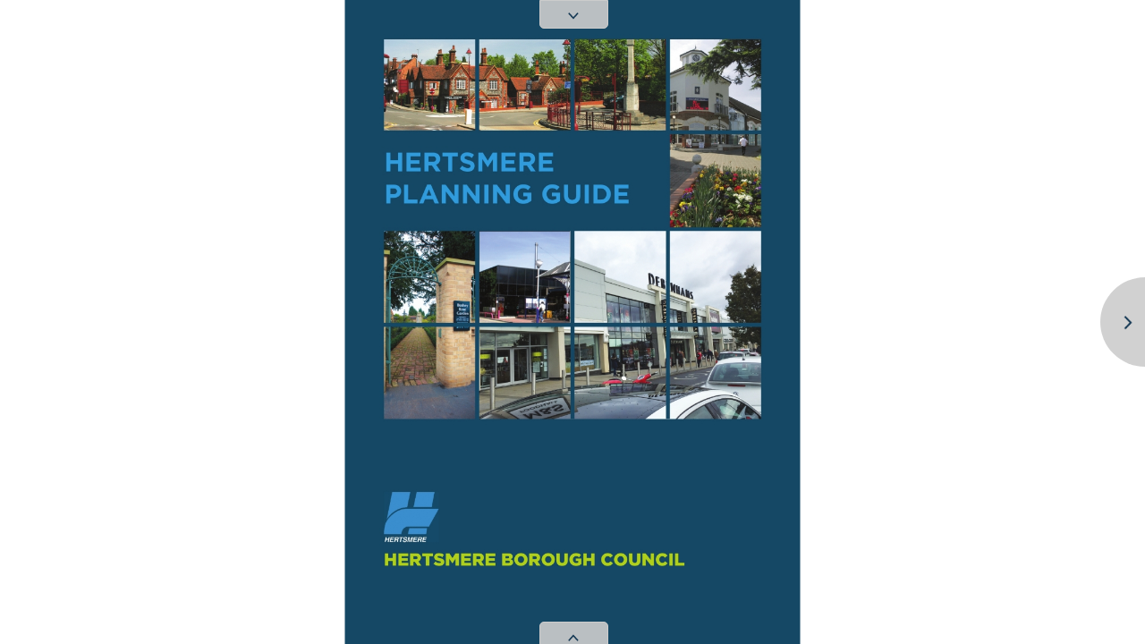

--- FILE ---
content_type: text/html
request_url: https://planningguide.online/hertsmere/
body_size: 852
content:
<!DOCTYPE html> <html> <head> <script> </script>   <title>Hertsmere Council Planning Guide</title> <meta name="Keywords" content="Digital Magazine, Digital Edition, e-replica, e publishing, digital publishing software, eMag, PageFlip, 3dissue, 3D Issue"> <meta name="Description" content="">  <meta property="fb:app_id" content="449283325123417" /> <meta property="og:type" content="article" /> <meta property="og:title" content="Hertsmere Council Planning Guide" /> <meta property="og:image" content="https://code.3dissue.com/v9/resources/3dFacebook.png" /> <meta property="og:description" content="" /> <meta http-equiv="Content-Type" content="text/html; charset=UTF-8"> <meta name="viewport" content="width=device-width, initial-scale=1.0, maximum-scale=1.0, user-scalable=0" > <meta name="apple-mobile-web-app-capable" content="yes" > <meta name="apple-mobile-web-app-status-bar-style" content="black-translucent" > <meta name="msapplication-tap-ao7" content="no" /> <link rel="apple-touch-icon" href="html5/resources/ipad.png"> <!-- WinJS references --> <!-- <link href="//Microsoft.WinJS.1.0/css/ui-dark.css" rel="stylesheet" /> <script src="//Microsoft.WinJS.1.0/js/base.js"></script> <script src="//Microsoft.WinJS.1.0/js/ui.js"></script>-->        <link rel="stylesheet" href="https://code.3dissue.com/v9.1/css/3di_gl.min.css" media="screen, print" type="text/css"> <style> body,#pgbk{background: #ffffff;} #plbar{background: #133753; border-color: #133753;} #plbk{border-color: #133753;} </style> <script src="https://code.3dissue.com/v9.1/js/libs/jquery-2.1.3.min.js"></script> <script src="https://code.3dissue.com/v9.1/js/libs/modernizr-latest.min.js"></script>   <script src="https://code.3dissue.com/v9.1/js/f/3di_ds.min.js"></script>         </head> <body>     <input id="isvn" type="hidden" value="987414"/> <input id="gavn" type="hidden" value="0"/>         <img id="cvr" src="files/assets/cover/1.jpg"/> <div id="pgbk"></div>  <div id="pldiv"> <img id="plimg"/> <div id="plbar"></div> <div id="plbk"></div>    <a href="http://www.3dissue.com/?utm_source=3dissue-logo&utm_medium=referral&utm_campaign=en" target="_blank"><div id='plpb'></div></a>  </div> </body> </html>

--- FILE ---
content_type: text/html;charset=utf-8
request_url: https://pressjack.com/publication/show_by_url?callback=jQuery21301351689257972346_1769367852401&url=https%3A%2F%2Fplanningguide.online%2Fhertsmere%2F&versionNumber=987414&_=1769367852402
body_size: 5971
content:
jQuery21301351689257972346_1769367852401({"properties":{"logo":"iVBORw0KGgoAAAANSUhEUgAAAGcAAAAoCAIAAABsLXMXAAAACXBIWXMAAAsTAAALEwEAmpwYAAAgAElEQVRoBQFwMI/PAf///wAAAAAAAAAAAAAAAAAAAAAAAAAAAAAAAAAAAAAAAAAAAAAAAAAAAAAAAAAAAAAAAAAAAAAAAAAAAAAAAAAAAAAAAAAAAAAAAAAAAAAAAAAAAAAAAAAAAAAAAAAAAAAAAAAAAAAAAAAAAAAAAAAAAAAAAAAAAAAAAAAAAAAAAAAAAAAAAP////j4+O3t7RoaGgAAAAEBAQAAAAEBAQAAAAAAAAAAAAAAAAAAAAAAAAAAAP////v+/+35/[base64]///+9vLxKR0hEQUJ6eHjh4OD8/Pz///////////8AAAAAAAAAAAAAAAAAAAD///++5vYxr+Iiqd9ux+rl9fv///8AAAAAAAAAAAAAAAAAAAAAAAAAAAAAAAAAAAAAAAAAAAAAAAAAAAAAAAAAAAAAAAAAAAAAAAAAAAAAAAAAAAAAAAAAAAAAAAAAAAAAAAAAAAAAAAAAAAAAAAAAAAAAAAAAAAAAAAAAAAAAAAAAAAAB////AAAAAAAAAAAAAAAAAAAAAAAAAAAAAAAAAAAAAAAAAAAAAAAAAAAAAAAAAAAAAAAAAAAAAAAAAAAAAAAAAAAAAAAAAAAAAAAAAAAAAAAAAAAAAAAAAAAAAAAAAAAAAAAAAAAAAAAAAAAAAAAAAAAAAAAAAAAAAAAAAAAA////4eHhhIKCwL6/AAAAAAAAAAAABQUFT1FRZ2hnHB0dAgICAgICAAAAAQAA/wAA5PX8dcnrqt/0/wD/AQAB/wAACQMBZigPdi8RGQkEAAAAAQEBAAAAAAAAAAAAAAAAAAAAAAAAAAAAAAAAAAAAAAAAAAAAAAAAAAAAAAAAAAAAAAAAAAAAAAAAAAAAAAAAAAAAAAAAAAAAAAAAAAAAAAAAAAAAAAAAAAAAAAAAAAAAAAAAAAAAAf///wAAAAAAAAAAAAAAAAAAAAAAAAAAAAAAAAAAAAAAAAAAAAAAAAAAAAAAAAAAAAAAAAAAAAAAAAAAAAAAAAAAAAAAAAAAAAAAAAAAAAAAAAAAAAAAAAAAAAAAAAAAAAAAAAAAAAAAAAAAAAAAAAAAAAAAAAAAAP////j4+JmXl5uZmvn5+QAAAAAAAAAAAAAAAAAAAAAAAAYGBlJTU2RnZhsbGwMDA/v/AJHU8ITP7fP8/gEAAQAAAAAAAAAAAAAAAAAAAAoEAWgpD3UuEhYIAwEBAQAAAAAAAAAAAAAAAAAAAAAAAAAAAAAAAAAAAAAAAAAAAAAAAAAAAAAAAAAAAAAAAAAAAAAAAAAAAAAAAAAAAAAAAAAAAAAAAAAAAAAAAAAAAAAAAAAAAAAAAAAAAAAAAAH///8AAAAAAAAAAAAAAAAAAAAAAAAAAAAAAAAAAAAAAAAAAAAAAAAAAAAAAAAAAAAAAAAAAAAAAAAAAAAAAAAAAAAAAAAAAAAAAAAAAAAAAAAAAAAAAAAAAAAAAAAAAAAAAAAAAAAAAAAAAAAAAAAAAAD///8AAAC8u7uFgoPk5OQAAAAAAAAAAAAHBwdQUlHZ2NjR0NH///8AAAAAAAAGBgZUVlYuUFx93APY8vwAAQEAAQAA/wEIBAF4LxHE6Pi+5vb+/wAAAQAA//8LBQJrKhB0LREUCAMAAAABAQEAAAAAAAAAAAAAAAAAAAAAAAAAAAAAAAAAAAAAAAAAAAAAAAAAAAAAAAAAAAAAAAAAAAAAAAAAAAAAAAAAAAAAAAAAAAAAAAAAAAAAAAAAAAAAAAAAAAAB////AAAAAAAAAAAAAAAAAAAAAAAAAAAAAAAAAAAAAAAAAAAAAAAAAAAAAAAAAAAAAAAAAAAAAAAAAAAAAAAAAAAAAAAAAAAAAAAAAAAAAAAAAAAAAAAAAAAAAAAAAAAAAAAAAAAAAAAAAAAAAAAA////4ODghIGCwcDAAAAAAAAAAAAAAAAAFRUVbnBwISIhBgYG6OjotbS1wL6++fn5AAAA//8A/wUG8jBH8DhU/Q0UAAICGwsFrUQaNhUJAAD/0+/5kdTwpt3z+P3/AQAAAAAADAUBaykQdC4REgcDAQEBAAAAAAAAAAAAAAAAAAAAAAAAAAAAAAAAAAAAAAAAAAAAAAAAAAAAAAAAAAAAAAAAAAAAAAAAAAAAAAAAAAAAAAAAAAAAAAAAAAAAAAAAAAAAAAAAAf///wAAAAAAAAAAAAAAAAAAAAAAAAAAAAAAAAAAAAAAAAAAAAAAAAAAAAAAAAAAAAAAAAAAAAAAAAAAAAAAAAAAAAAAAAAAAAAAAAAAAAAAAAAAAAAAAAAAAAAAAAAAAAAAAAAAAAAAAP////f395iWlpyam/r6+gAAAAAAAAAAAAAAACssLGpraxITEgsMDAsLCwMDA/v6++bq6m6Yq+zLvQT18AEA//8AAP8ECPIxSCRMW6tRLRsMBgEBAQAAAAEBAf///+r4/ZnX8JfX8ej3/QD/AAABAA8FAmwrEHEsEBIHAwEAAAABAQAAAAAAAAAAAAAAAAAAAAAAAAAAAAAAAAAAAAAAAAAAAAAAAAAAAAAAAAAAAAAAAAAAAAAAAAAAAAAAAAAAAAAAAAAAAAAAAAAAAAH///8AAAAAAAAAAAAAAAAAAAAAAAAAAAAAAAAAAAAAAAAAAAAAAAAAAAAAAAAAAAAAAAAAAAAAAAAAAAAAAAAAAAAAAAAAAAAAAAAAAAAAAAAAAAAAAAAAAAAAAAAAAAAAAAAAAAD///+6uLmGhITl5eUAAAAAAAAAAAAAAAAAAABISUlXWFgLCwsNDw4ODg4LCwsCAgK54vN1xeXd7fMA+PUM3csP1b8I7OAAAAEAAAAKCgpXWVlhY2IVFRUDAwMBAQEAAAABAQEAAAD4/P6o3vOR1PDQ7vkA/wABAQAPBgJvKxBvLBEQBgIBAQEAAAAAAAAAAAAAAAAAAAAAAAAAAAAAAAAAAAAAAAAAAAAAAAAAAAAAAAAAAAAAAAAAAAAAAAAAAAAAAAAAAAAAAAAAAAAAAAAB////AAAAAAAAAAAAAAAAAAAAAAAAAAAAAAAAAAAAAAAAAAAAAAAAAAAAAAAAAAAAAAAAAAAAAAAAAAAAAAAAAAAAAAAAAAAAAAAAAAAAAAAAAAAAAAAAAAAAAAAAAAAA////39/fg4CBw8LCAAAAAAAAAAAAAAAAAAAABgYGYWNjOzw8CgsKDw8PDg4OCgoK5/oBdMrsr9/0AP78AP38APz6APr5APr4DunaROnF1MzK/f39AAAACwsLWVtbYGFhExQTAwMDAQEBAAAAAQEBAAAA////v+f3kNTvtuP1/v8A////EQcDcS0RbisQDgUCAQEBAAAAAAAAAAAAAAAAAAAAAAAAAAAAAAAAAAAAAAAAAAAAAAAAAAAAAAAAAAAAAAAAAAAAAAAAAAAAAAAAAAAAAAAAAf///wAAAAAAAAAAAAAAAAAAAAAAAAAAAAAAAAAAAAAAAAAAAAAAAAAAAAAAAAAAAAAAAAAAAAAAAAAAAAAAAAAAAAAAAAAAAAAAAAAAAAAAAAAAAAAAAAAAAP////f29paVlp6cnPr6+gAAAAAAAAAAAAAAAAAAABQUFG1vbyMkIwsMDA8PDw4ODgIGCJLY9IjS7/X8/wAA/wD/AAD//wD//gD9/BkG/ps3ECkL/uPi4rKxsry6uvX19QAAAAsMC1xdXV9gYBITEwICAgEBAQEBAQAAAP///wAAANvy+5LV76La8vP8/gAAARMHAnItEWwqEA0FAgEBAQAAAAAAAAAAAAAAAAAAAAAAAAAAAAAAAAAAAAAAAAAAAAAAAAAAAAAAAAAAAAAAAAAAAAAAAAAAAAAAAAH///8AAAAAAAAAAAAAAAAAAAAAAAAAAAAAAAAAAAAAAAAAAAAAAAAAAAAAAAAAAAAAAAAAAAAAAAAAAAAAAAAAAAAAAAAAAAAAAAAAAAAAAAAAAAD///8AAAC4t7iGhITn5uYAAAAAAAAAAAAAAAAAAAAAAAApKipqa2sTFBQNDQwPEBANDQ3A7P1zyu7b8/sBAAEAAAAAAAAAAAD///8AAAA6FgioQRcVBgD6+vr39/f39/fv7++6uLm0srLn5+cAAAANDQ1cXl1eYGARERECAgIBAQEAAAABAQEAAAD////v+v6d2fGV1fDh9fsA/wAVCANyLRFsKxELBAIBAQAAAAAAAAAAAAAAAAAAAAAAAAAAAAAAAAAAAAAAAAAAAAAAAAAAAAAAAAAAAAAAAAAAAAAAAAAB////AAAAAAAAAAAAAAAAAAAAAAAAAAAAAAAAAAAAAAAAAAAAAAAAAAAAAAAAAAAAAAAAAAAAAAAAAAAAAAAAAAAAAAAAAAAAAAAAAAAAAAAA////3t3eg4GAxMPEAAAAAAAAAAAAAAAAAAAAAAAAAAAARkhIWFlYCwsLDQ4ODw8P7QAIec/ysuP2AAABAQEAAAAAAAAAAAAAAAAAAAAAZigPkTkVBgIB/////v7+/f39+vr6+fn59/f39vb2xsXFsa+w1NPTAAAADg4OXV9fXV9eEBAQAgICAQEBAAAAAQEBAAAA/////P8Art/zkdXwyOr3//8AFwkEdC4RaCkQCwQBAQEBAAAAAAAAAAAAAAAAAAAAAAAAAAAAAAAAAAAAAAAAAAAAAAAAAAAAAAAAAAAAAAAAAf///wAAAAAAAAAAAAAAAAAAAAAAAAAAAAAAAAAAAAAAAAAAAAAAAAAAAAAAAAAAAAAAAAAAAAAAAAAAAAAAAAAAAAAAAAAAAAAAAP////b29pWTlJ+dnfv7+wAAAAAAAAAAAAAAAAAAAAAAAAYGBl9hYT09PQoLCw4PDgcLDZnf+ozW9Pf9AAABAQEAAAAAAAAAAAAAAAAAAAYCAJE5FmYoDwEBAf///wAAAAAAAP////////39/fv7+/n5+ff39/j4+NnY2LCur8LCwvz7+xAQEF5gYFtdXA8PDwICAgEBAQAAAAEBAQAAAAAAAP///8jq+JHU767g9Pv+/xgKBHYuEmcpDwoEAgAAAAAAAAAAAAAAAAAAAAAAAAAAAAAAAAAAAAAAAAAAAAAAAAAAAAAAAAAAAAH///8AAAAAAAAAAAAAAAAAAAAAAAAAAAAAAAAAAAAAAAAAAAAAAAAAAAAAAAAAAAAAAAAAAAAAAAAAAAAAAAAAAAAAAAD///8AAAC2tbWIhYbn5+cAAAAAAAAAAAAAAAAAAAAAAAAAAAATFBRsbm0lJCULDAwPEA/G8gN70fTe9f8AAgEBAAEAAAAAAAAAAAAAAAD//wAaCwOqQxo6FggBAQEAAAAAAAAAAAAAAAAAAAD///8AAAD+/v7+/v78/Pz5+fn4+Pj4+Pjp6OizsrK3tbbx8fERERFgYmJaW1oNDg4CAgIBAQEAAAABAQEAAAD/AAAA///i9fyV1fCc2fHv+v0ZCQR5MBJkJw8IAwEBAQEAAAAAAAAAAAAAAAAAAAAAAAAAAAAAAAAAAAAAAAAAAAAAAAAB////AAAAAAAAAAAAAAAAAAAAAAAAAAAAAAAAAAAAAAAAAAAAAAAAAAAAAAAAAAAAAAAAAAAAAAAAAAAAAAAAAAAA////3dzcgoCBxsXFAAAAAAAAAAAAAAAAAAAAAAAAAAAAAAAAKCkpamtrFBUUDQ0N7wMLg9f4uOn9AAIDAAAAAAEBAQAAAAAAAAAAAAAA////ORcJq0MZGwsFAAAAAAAAAAAAAAAAAAAAAAAAAAAAAAAAAAAA////AAAA/////v7+/Pz8+vr6+fn5+Pj48/Pzvbu7sK+w4eDgEhISYmRjWFpaDAwMAgICAQEBAAAAAQEBAAAAAAAAAAAA8/r9odvyk9Xw2vL6HAoFeC8RZCgPBgIBAQEBAAAAAAAAAAAAAAAAAAAAAAAAAAAAAAAAAAAAAAAAAf///wAAAAAAAAAAAAAAAAAAAAAAAAAAAAAAAAAAAAAAAAAAAAAAAAAAAAAAAAAAAAAAAAAAAAAAAAAAAP////X19ZSSk6Cfn/z7+wAAAAAAAAAAAAAAAAAAAAAAAAAAAAAAAEVGRllaWgsLCwUMDaHk/5be+vgABAACAwAAAAEBAQAAAAAAAAAAAAAAAAAAAGMnDpM6FgcCAgEBAAAAAAAAAAAAAAAAAAAAAAAAAAAAAAAAAAAAAAAAAP///wAAAAAAAP////7+/v39/fv7+/n5+fj4+Pn5+czLy6+trszLyxMTE2JkY1dZWQsLCwICAgEBAQAAAAEBAQAAAAAAAP////4AALXi9ZHU77/n9x0LBHkwEmEmDgcDAgAAAAAAAAAAAAAAAAAAAAAAAAAAAAAAAAAAAAH///8AAAAAAAAAAAAAAAAAAAAAAAAAAAAAAAAAAAAAAAAAAAAAAAAAAAAAAAAAAAAAAAAAAAD///8AAAC1s7SHhobp6OgAAAAAAAAAAAAAAAAAAAAAAAAAAAAAAAAFBQVfYGA+QEAKCQnJ9ASH2vvh+wQAAwUAAQIAAQABAAEAAAAAAAAAAAD/AAAGAgCQOBZoKQ8BAQAAAAEAAAAAAAAAAAAAAAAAAAAAAAAAAAAAAAAAAAAAAAAAAAAAAAAAAAD///8BAQH///8AAAD+/v79/f38/Pz6+vr4+Pj6+frf396vra67uroPDw9jZWRVV1cKCgoCAgIBAQEAAAAAAAAAAAABAQH/AP8A/wDR7vmR1PCn3fMZCgN6MBJfJQ4FAgEBAQEAAAAAAAAAAAAAAAAAAAAAAAAB////AAAAAAAAAAAAAAAAAAAAAAAAAAAAAAAAAAAAAAAAAAAAAAAAAAAAAAAAAAAAAAAA////[base64]////AAAA/v7+/v7+/Pz8+/r7+Pn4+vr67+7vtLOzsbCwAwMDZWZlU1VVCQkJAgICAQEBAAAAAAAAAQEBAAAAAAAA////6ff9l9fwmNjxCwQBfTATXCUOBQIBAAAAAAAAAAAAAAAAAAAAAf///wAAAAAAAAAAAAAAAAAAAAAAAAAAAAAAAAAAAAAAAAAAAAAAAAAAAAAAAP////X19ZOQkaGgoPz8/AAAAAAAAAAAAAAAAAAAAAAAAAAAAAAAAAAAACcoKGpsbA4SE6Xl/aDj//kGCgAFCAACAgABAQAAAQEAAAAAAAAAAAAAAP8AADcVCKxEGRsKBAEBAQAAAAAAAAAAAAAAAAAAAAAAAAAAAAAAAAAAAAAAAAAAAAAAAAAAAAAAAAAAAAAAAAAAAAAAAAAAAAAAAAAAAP///wAAAAAAAP////7+/vz8/Pv7+/r6+vr6+vj4+MC/v6yqq/Hx8WdoaFJTUwcIBwICAgEBAQEBAQAAAAAAAAAAAP///wAAAPj9/6bd85HU7/f9/3wwElskDgMBAAEBAQAAAAAAAAH///8AAAAAAAAAAAAAAAAAAAAAAAAAAAAAAAAAAAAAAAAAAAAAAAAAAAAAAAD39vZiYGHLysoAAAAAAAAAAAAAAAAAAAAAAAAAAAAAAAAAAAAAAABDRERaXFsECAtx0fbL9QUABwoABAYAAgMAAAABAQEAAAAAAAAAAAAAAAD/AABiJg6VOxYIAwIAAAAAAAAAAAAAAAAAAAAAAAAAAAAAAAAAAAAAAAAAAAAAAAAAAAAAAAAAAAAAAAAAAAAAAAAAAAAAAAAAAAAAAAAAAAAAAAAAAAAAAAD///8AAAD////////9/f37+/v6+vr7+/v8/PzS0dGrqare3t5kZWVRUlIHCAcBAQEBAQEBAQEAAAAAAAAAAAAAAAAAAAD///+95vaQ1PDd8vp7MBNYIw0EAgEAAAAB////AAAAAAAAAAAAAAAAAAAAAAAAAAAAAAAAAAAAAAAAAAAAAAAAAAAAAAAA////+fn5s7Kyn5yd2draAQAAAAAAAAAAAAAAAAAAAAAABQUFXl9fP0BACQsKDg4OCg0Ot+r/jtf01fD7AAEAAQABAAAAAAAAAAAA/wD/BgIBjjgVaikQAQEBAAAAAAAAAAAAAAAAAAAAAAAAAAAAAAAAAAAAAAAAAAAAAAAAAAAAAAAAAAAAAAAAAAAAAAAAAAAAAAAAAAAAAAAAAAAAAAAAAAAAAAAAAAAAAAAAAAAA////AAAAAAAA/v7+/v7+/Pz8+/v7+vr6/f395uXlrKus0dDQW11cUVJSBQUFAgICAAAAAQEBAAAAAAAAAAAAAAAA////AAAA2fH6ktXwy+v4ci0RVyINAf///wAAAAAAAAAAAAAAAAAAAAAAAAAAAAAAAAAAAAAAAAAAAAAAAAAAAAAAAP////z8/[base64]///wAAAP////7+/vz8/Pz8/Pv7+/39/fX09LSztENEQyEiIgQEBAICAgEBAQAAAAAAAAAAAAAAAAAAAAAAAAAAAAAAAO74/ZrZ8VMgDAH///8AAAAAAAAAAAAAAAAAAAAAAAAAAAAAAAAAAAAAAAAAAAAAAAAAAAAAAAD////+/v78/Pz39/f29vb19fXU09OurK3JyMgkJSVrbWwVFRUMDA0PEA8NDQ0ICAgEBAQBAQEBAQH///8AAADF6feK0u+14vUzFAetRBodDAUAAAAAAAAAAAAAAAAAAAAAAAAAAAAAAAAAAAAAAAAAAAAAAAAAAAAAAAAAAAAAAAAAAAAAAAAAAAAAAAAAAAAAAAAAAAAAAAAAAAAAAAAAAAAAAAAAAAAAAAAAAAAAAAAAAAAAAAAAAAD///8AAAAAAAAAAAD////////9/f38/Pz8/Pz9/f0BAQEGBgYGBgYDAwMBAQEAAAAAAAAAAAAAAAAAAAAAAAAAAAAAAADW1dUGBwcjIyMB////AAAAAAAAAAAAAAAAAAAAAAAAAAAAAAAAAAAAAAAAAAAAAAAAAAAAAAAA////AAAA/////f39+/v7+fn59/[base64]////+vr6tbS0zszN+fr5ISEhZmdnBAUF////AAAA/////////v7++/v7mpiZXV9eEBAQAgICAQEBAAAAk5GR//8AbW9uAQEBAAAAAAAA////np2dBQQFXV9eBAAAAAAAAAAAAAAAAAAAAAAAAAAAAAAAAAAAAAAAAAAAAAAAAAAAAAAAAAAAAAEBAQAAAAAAAAQEBAMDAwUFBQgICAsLCwwMDPr6+gICAgkJCQoKCsbExePi43V3dtfW11tYWa+ysf3+/fz9/AAAANbZ3AcHB/H6Cv4MCwsKCQAAAAAAAAAAAAAAAAAAAAAAAAAAAAAAAAAAAAAAAAAAAAAAAP///+7u7ujo5wAAAAAAAAAAAAAAAAAAAAAAAAAAAAAAAAAAAAAAAAAAAAAAAAAAAAAAAAAAAP///+/v72BcXSwuLktMSwkJCeDf4AMEBAAAAAEBAQAAAAEBAf///wICAv///+Tj4//+/gICAgAAAAAAAAAAAPz8/QAAAAEBAQAAAAAAAAAAAAEBAUpLSwUEBQAAAAQAAAAAAAAAAAAAAAAAAAAAAAAAAAAAAAAAAAAAAAAAAAAAAAAAAAAAAAAAAAAAAAAAAAABAQEAAAAAAAAEBAQDAwMFBQUICAj8/PwBAQEEBAQDAwMBAgETExMqKyspKirAv7/KyckAAAAA/wDb3eAGBgUjIB0AAAD5+frz9PUA///KycgfHx+7u7slJSZDREMAAADAv78pKiq7uroA/wBSVFMKCgoeHx8LCwz////Av78pKiq7uroA//9SVFQKCgoAAADb2tq+vb0cHR0fHx8NDQ0gISEAAAAAAACLiIk7PDx2eXgAAAABAQExMjIBAQHq6urV1NVBQkEAAADOzc0QEBEiIyI9Pz4MDQ0AAADl5OW4t7cSEhL8/PsEBAX////+/v65uLji4eE5OjsuLy4BAQEAAAACAAAAAAAAAAAAAAAAAAAAAAAAAAAAAAAAAAAAAAAAAAAAAAAAAAAAAAAAAAAAAAAAAAAAAAAAAAAAAQEBAQEBAQEBAwMDBQUFCQkJCAgIBQUFAgICAQAB/wAAAAAA+fj52traGxwcAAAAAAEA7g4YVtABfs3tN7HihNTzZC16neAAABB7SURBVMnx+/r5dnR1kpCREhEShYODtLOzAAAAnJqbbmtsBAMEx8fGdXN0AAAAysnJq6qpAAAAnJqbb2xtAwMDyMfIdXNzAAAAz87OZmRlFhcX4uLiY2Bh0tLSAAAAAAAA////urm5WVxbAQEBAAAAAP8AAQEB////3tzdmJaWAAAAAAAArausyMfGAQEBgX5/9fX14uHhV1VVBAUE8fLxq6mqAAAAAAAAe3h509LTJygpfHp6zMzMAAAAAAAABAAAAAAAAAAAAAAAAAAAAAAAAAAAAAAAAAAAAAAAAAAAAAAAAAAAAAAAAAAAAAAAAAAAAAAAAAAAAAAAAAAAAAEBAQAAAAAAAAEBAf///wEBAQAAAAAAAMfFxWhlZt3d3UlKSTQ0NN7d3QAAAAsEAiYQBRgKBCYPBhkKA/r+BQEBAff29oiLigkJCfv7+8HAwU1OTgIDAl1ZXkxOTUZIR0A8Pf///wAAAAAAAAEBAQAAAFxeXUxNTUdHR0E+P////56cnW1vblFSUgAAAMrIyQEBAQAAAAAAAPv7+/[base64]/l5JA0GBgYKCgoAAAAMDAv7+voAAAAAAAAODw4BAQENDQ36+vr+/v4AAAAAAAAAAAAAAAAQEBEBAQEKCwv8/Pz////[base64]/Pv73dzcAAAAAAAAAAAAAQEBVVZWi4mJnaCfCgoKAQEBAAD/AAAACgsK6urq/v7+AQEB5eTkKysrAAAAAAAAAAAAICEgz8/PT1BQ////4ODfICAhHR0dAAAAd3h4CQoKAQEB////AAAAAAAABAAAAAAAAAAAAAAAAAAAAAAAAAAAAAAAAAAAAAAAAAAAAAAAAAAAAAAAAAAAAAAAAAAAAAAAAAAAAAAAAAAAAAAAAAAAAAAAAAAAAAAAAAAAAAAAAAAAAAEAAAAAAAAAAAAAAAAAAAAAAAD/AOf2/KLb8g/uvMCbkJLW1QUFBe/u7wAAAP///wEBAQAAAQAAAP///wAAAAAAAAAAAAAAAAAAAAAAAAAAAAAAAP///wAAAAAAAAAAAAAAAAABAQAAAGxvbmJfYNTT1Pz8/AUFBgEBAQAAAAAAAAAAAGhqauvr60hERTg5OQMEA9DOz1pbWykqKgkJCWlmZwQEBPT09P7+/wD/AAAAAAAAAF1eX1dVVXRzcvz8/Ozr6xwcHRQVFVhaWVZUVUFCQe/v8FZXVy4vLgAAAAD////////////////////////////////////////////////////////////////////////////////////////////////////////////////w8PDm5eX////////////////v7+/n5ufr9/u24vTV3eDBwMD9/f3////7+/va2dn+/v7////w8PDl5OX+/v7i4eLz8/P////+/v7Y2Nj+/v7v7+/m5ub+/v7h4eH09PT////9/f3Z2Nj+/v7+/v77+/vh4OH4+PhZVlfIx8f////////////////+/v7t7e3KycnMy8vs7Oz+/v7+/v709PTCwcLi4eHt7Ozt7e3+/v7a2dr7+/v+/v709PTDwsLd3d3x8PDp6en+/v7+/v7f3t++vb3T0tL8/Pz///////8B////[base64]/AL28vAwMDKirqwYGBgAAAAAAAAAAAAAAAAAAAAAAAAAAAAAAAAAAAAAAAAAAAAAAAAAAAAAAAAAAAAAAAAAAAAAAAAAAAAAAAAAAAAAAAAAAAAAAAAAAAAAAAAAAAAAAAAAAAAAAAAAAAAAAAAAAAAH///8AAAAAAAAAAAAAAAAAAAD+/v7a290LCwscGxnk5eYcGxri4+QCAQL7/Pv8+/wJCgkAAAD6+vr4+PkqKSfR0tQRERACAgMdHBrX2NocGxr19vb9/f339/gJCQj+/v75+foJCQgDAwPw8PEnJiTf4OEHBwcbGhnV1tgHBwcHBwYAAAEAAAAAAP8cGxrHycwjIiD6+vr5+foJCQgDAwPw8PEnJiTQ0dQTExLo6OknJyTc3N8eHhwBAAD39/gBAgEbGhnY2dv8/PwFBQULCwry8vQNDQv6+vsJCQj5+foICAcVFBPt7u/7+/v5+foJCQjp6esUExLw8fIXFxXb290rKigMDAvHyMwtLSn5+Pn9/v7d3uA3NTPk5eb39/cSEhHr6+0bGhjg4eMVFRT6+volJCIAAAAEAAAAAAAAAAAAAAAAAAAAAAAA5+jp3N3fEhIRHRwa4+TmHBwb9PT16+ztBwYG/v//Ae4BAAAA/v7+/Pz8AAAA8/T18vP0BAQEHBsZxMXJS0pF0NHUFBMS09XXLSsp/P392drcKScl/f3+MTEtAAAA3d7hGBgWGhkY5OTmCQkJBAUEAAAAAAAAAP8AHRwbAAAA3NzfAQIB2drcKScl/f7+MTAtAAAA8PHx9vf27e3vDQ0MEhEQ////7e7v7e3uAwMDERAPzs/SOTc0CgsK3t7hAQEA8fHx293fJSMh+vr6ODg1+/v85+jp9/f419jaLSsp/P394+Tl9PT1HBwZ8/T14OHjAAAAKSgly8zP+/v8FRQT6ursAwMD5+jp/Pv88vP0AAAA2tvdBgcG3d7fLi0rAAAAAAAAAgAAAAAAAAAAAAAAAAAAAAAAAOPj5fn5+QAAAAAAAAAAAAD/ACcmJAcHB////wEAAAD//wAAAP39/f7+/wAAAPLy8zQzMAAAAOjp6gkJCOrr7AEBAQABABIREPDx8QAAACMhIN/g4v7//sbGygAAAPr6+tXV2AAAAAwMDPz9/AD//wAAAAAAAAAAAP//AAAAAP8A/wAAACMhH9/g4v7+/sbGygAAAPf3+AQEBA8PDgQEBPX29tTU1/z8/QEBAgAAAN3e4AICAvz9/QAAAAAAAP///wAAACQiIN7f4Tw7OMnJzQICAv79/gEAABgWFerr7AAAAP8AAAoKCQwLC/Dw8QwMCwABAP3+/gIBAgEBAQAAABMTEQMDAv79/v7//gD//wAAAP8AAAD/AAIBAQUEBAAAAAAAAAH///8AAAAAAAAAAAAAAAAAAADm5+gDAwP29vb6+vv3+PgcGhkSEhHp6ev3+Pj///8FBQT19fYPDg0AAQEZGBfn5+gZGRjNz9EMCwshIR/l5eYQEA/29vcDAwP4+PkHBgUBAgL4+PkHBwbq6usvLizY2tz49/gwLyzY2dsGBgYBAQD9/f4LCgr19vYGBgXn6OknJST39/gBAgH4+PkHBwbq6usvLizn5+kAAQDm5+gjISDd3+AeHBvc3d8tLCrT1dcXFhQUExPz9PUREA/x8fHw8fIQEA8BAQH4+Pn7+/sNDQwYFxbJy84oJyT39/j4+Pnx8fEXFxbu7u8SERH/AP8AAAAVFBPJy84tLCn9/P319vfi4uMyMS/v7/AAAQABAAHu7+8XFxbj5OUXFRUZGRcBAQEAAAAB////[base64]","logoType":"image/png","copyright":"&lt;p style=&quot; margin-top:0px; margin-bottom:0px; margin-left:0px; margin-right:0px; -qt-block-indent:0; text-indent:0px;&quot;&gt;No part of this production may be copied or reproduced, in any form or by any means, electronic, mechanical, photocopy or otherwise without the express permission of the publishers.&lt;/p&gt;","companyName":"null","useLogo":"true","id":"35412"}});

--- FILE ---
content_type: text/html;charset=utf-8
request_url: https://pressjack.com/analyticsProvider/getAnalytics/?callback=jQuery21301351689257972346_1769367852403&url=https%253A%252F%252Fplanningguide.online%252Fhertsmere%252F&_=1769367852404
body_size: 79
content:
jQuery21301351689257972346_1769367852403({"userAnalyticsDTO":{"analyticsKey":"UA-25157703-1","providerName":"GOOGLE"}});

--- FILE ---
content_type: text/html;charset=utf-8
request_url: https://pressjack.com/rest/apps/appDetails?callback=jQuery21301351689257972346_1769367852401&url=https%3A%2F%2Fplanningguide.online%2Fhertsmere%2F&_=1769367852405
body_size: 216
content:
jQuery21301351689257972346_1769367852401({"customApp":{"name":"3D Issue","urlScheme":"threedissue://","appleAppStoreURL":"http://itunes.apple.com/us/app/3d-issue/id548624941?mt=8","googlePlayAppStoreURL":"market://details?id=com.dissue.dissuereader","windowsMetroAppStoreURL":"ms-windows-store:PDP?PFN=microsoft.microsoftskydrive_8wekyb3d8bbwe"}});

--- FILE ---
content_type: text/html
request_url: https://planningguide.online/hertsmere/?r=2087579085979
body_size: 851
content:
<!DOCTYPE html> <html> <head> <script> </script>   <title>Hertsmere Council Planning Guide</title> <meta name="Keywords" content="Digital Magazine, Digital Edition, e-replica, e publishing, digital publishing software, eMag, PageFlip, 3dissue, 3D Issue"> <meta name="Description" content="">  <meta property="fb:app_id" content="449283325123417" /> <meta property="og:type" content="article" /> <meta property="og:title" content="Hertsmere Council Planning Guide" /> <meta property="og:image" content="https://code.3dissue.com/v9/resources/3dFacebook.png" /> <meta property="og:description" content="" /> <meta http-equiv="Content-Type" content="text/html; charset=UTF-8"> <meta name="viewport" content="width=device-width, initial-scale=1.0, maximum-scale=1.0, user-scalable=0" > <meta name="apple-mobile-web-app-capable" content="yes" > <meta name="apple-mobile-web-app-status-bar-style" content="black-translucent" > <meta name="msapplication-tap-ao7" content="no" /> <link rel="apple-touch-icon" href="html5/resources/ipad.png"> <!-- WinJS references --> <!-- <link href="//Microsoft.WinJS.1.0/css/ui-dark.css" rel="stylesheet" /> <script src="//Microsoft.WinJS.1.0/js/base.js"></script> <script src="//Microsoft.WinJS.1.0/js/ui.js"></script>-->        <link rel="stylesheet" href="https://code.3dissue.com/v9.1/css/3di_gl.min.css" media="screen, print" type="text/css"> <style> body,#pgbk{background: #ffffff;} #plbar{background: #133753; border-color: #133753;} #plbk{border-color: #133753;} </style> <script src="https://code.3dissue.com/v9.1/js/libs/jquery-2.1.3.min.js"></script> <script src="https://code.3dissue.com/v9.1/js/libs/modernizr-latest.min.js"></script>   <script src="https://code.3dissue.com/v9.1/js/f/3di_ds.min.js"></script>         </head> <body>     <input id="isvn" type="hidden" value="987414"/> <input id="gavn" type="hidden" value="0"/>         <img id="cvr" src="files/assets/cover/1.jpg"/> <div id="pgbk"></div>  <div id="pldiv"> <img id="plimg"/> <div id="plbar"></div> <div id="plbk"></div>    <a href="http://www.3dissue.com/?utm_source=3dissue-logo&utm_medium=referral&utm_campaign=en" target="_blank"><div id='plpb'></div></a>  </div> </body> </html>

--- FILE ---
content_type: text/css
request_url: https://code.3dissue.com/v9.1/css/3di_gl.min.css
body_size: 12409
content:
/*!
 *	Copyright 2017 3D Issue LTD. All rights reserved.
 */body{background-color:#FFF;font-family:Verdana,Geneva,Arial,Helvetica,sans-serif;font-size:12px;-webkit-font-smoothing:antialiased;-webkit-overflow-scrolling:touch;margin:0;border:0;padding:0;width:100%;height:100%;-ms-content-atu:none;-ms-touch-action:pan-y;overflow:hidden;text-align:center;-moz-user-select:-moz-none;-khtml-user-select:none;-webkit-user-select:none;-ms-user-select:none;user-select:none;-webkit-tap-ans-color:rgba(0,0,0,0)}.openseadragon-canvas{outline:none!important}.transition{transition:.7s linear}#imageLeftClip{left:0;right:0;display:inline}#imageRightClip{left:0;right:0;display:inline}#amc img,#alk img{user-drag:none;user-select:none;-moz-user-select:none;-webkit-user-drag:none;-webkit-user-select:none;-ms-user-select:none}a:link{font-weight:bold;color:white;text-decoration:none}a:visited{color:#ececec;text-decoration:underline}video.embedded{height:100%!important;width:100%!important}video.embedded2{height:0;width:0}input{-moz-user-select:text;-khtml-user-select:text;-webkit-user-select:text;-ms-user-select:text;user-select:text}table{border-spacing:0}.acg img{border:1px solid #ddd}.akn{background:rgba(255,255,255,0.1);color:rgba(255,255,255,0.5);border:1px solid #fff;line-height:22px;width:230px;padding:3px;padding-left:10px;font-size:11px;z-index:500}textarea{font-family:Verdana,Geneva,Arial,Helvetica,sans-serif;font-size:11px;text-align:left;width:230px;height:140px;background:rgba(255,255,255,0.1);color:rgba(255,255,255,0.5);border:1px solid #fff;padding:3px;padding-top:8px;padding-left:10px;z-index:500}.button{cursor:pointer;text-transform:uppercase;min-width:80px;width:auto;font-size:12px;height:26px;margin-top:2px}.afa{text-overflow:hidden;cursor:pointer;text-transform:uppercase;min-width:100px;width:auto;font-size:.9em;height:26px;margin-bottom:8px}.afh{cursor:pointer;position:absolute;top:0;height:60px}.adf{top:0;z-index:110;height:60px;position:fixed}.ai3{height:60px;left:0}.adr{font-size:12px;font-style:italic;position:relative;text-align:right;text-decoration:none;height:26px;margin-left:auto;margin-right:10px;background:transparent;font-weight:normal}.ag6{left:50%;top:50%;margin-top:60px;margin-left:-330px;position:fixed;font-size:13px;font-weight:bold;text-align:left;width:660px;padding:5px;background:#fff;color:#404040}.ab7{position:fixed;left:5%;bottom:85px;width:90%;font-size:1em;color:#f00}#sexit{width:52px}#tile-place-holder{width:100%;height:100%}#pleft{position:absolute;height:100%;width:50%;left:0;top:0;background-color:#fff;display:none}#pright{position:absolute;height:100%;width:50%;left:50%;top:0;background-color:#fff;display:none}#pcenter{position:absolute;height:100%;width:100%;left:0;top:0;background-color:#fff}.imgOverlay{background-color:#ddd;opacity:.5;width:100%;height:100%}.aud{width:100px;height:100px;border-radius:50%;background:rgba(0,0,0,0.9);border:1px solid #000}#auj{position:fixed;overflow:visible;width:100px;height:100px;border-radius:50%;background:rgba(255,255,255,0.9);border:1px solid #000}.a29{overflow:visible;cursor:pointer;position:fixed;z-index:99;width:100px;height:100px;background:rgba(255,255,255,0.5);border:0}#box{-moz-border-radius-topright:5px;border-top-right-radius:5px;-moz-border-radius-topleft:5px;border-top-left-radius:5px;position:absolute;width:75px;height:30px;top:-31px;cursor:pointer;background:rgba(0,0,0,0.9);border:1px solid #000}.ajj{left:40px}#aty{-moz-border-radius-bottomright:5px;border-bottom-right-radius:5px;-moz-border-radius-bottomleft:5px;border-bottom-left-radius:5px;position:absolute;width:75px;height:30px;top:50px;cursor:pointer;background:rgba(0,0,0,0.9);border:1px solid #000}.a9b{position:relative;margin-left:auto;margin-right:auto;top:49%;width:12px;height:18px}.aos{visibility:hidden}.avc{cursor:pointer;background:rgba(255,255,255,0.1);border-radius:3px;-webkit-border-radius:3px;-moz-border-radius:3px}#pldiv{left:50%;top:50%;margin-top:-80px;margin-left:-87px;position:fixed;width:175px;height:160px}#plimg{margin:auto;position:absolute;bottom:20px;left:0;right:0;max-height:100%;max-width:100%}#plbar{left:50%;top:50%;margin-top:75px;margin-left:-87px;position:fixed;width:0;height:4px;background:#000;border:thin solid #000;border-radius:4px;-webkit-border-radius:4px;-moz-border-radius:4px;transition:all 2000ms linear}#plbk{left:50%;top:50%;margin-top:75px;margin-left:-87px;position:fixed;display:block;width:175px;height:4px;background:0;border:thin solid #000;border-radius:4px;-webkit-border-radius:4px;-moz-border-radius:4px}#plpb{height:20px;bottom:-25px;position:absolute;display:block;width:100px;margin-left:38px;background-image:url([data-uri])}#a7b{left:0;top:0;position:absolute;z-index:200;width:100%;height:43px;display:none;background-image:url([data-uri]);-webkit-transform:translate(0,-43px);-moz-transform:translate(0,-43px);-ms-transform:translate(0,-43px);-o-transform:translate(0,-43px);transform:translate(0,-43px)}.verticalSlide{-ms-transform:rotate(90deg);-moz-transform:rotate(90deg);-webkit-transform:rotate(90deg);transform:rotate(90deg)}#a50{top:10px;left:10px;position:absolute;width:30px;height:26px;background-image:url([data-uri])}#a5d{top:12px;right:100px;left:50px;color:#333;text-align:right;position:absolute;height:auto}#a5a{top:8px;right:10px;text-transform:uppercase;cursor:pointer;position:absolute;color:white;width:80px;height:27px;border:0;background-image:url([data-uri])}#a7o{position:fixed;width:100%;height:100%;left:0;overflow:hidden;display:none}#ane{left:20px}.a35{left:20px;background:rgba(0,0,0,0.9)}#alq{top:10px;display:none;z-index:104;background:rgba(0,0,0,0.9)}#alq2{top:12px;z-index:103;background:rgba(0,0,0,0.9)}.alo{cursor:pointer;position:absolute;display:inline-block;top:0;right:0;width:52px;height:50px;z-index:105}.aaj{position:relative;height:100%;box-shadow:0 0 4px 4px rgba(0,0,0,0.1);-webkit-box-shadow:0 0 4px 4px rgba(0,0,0,0.1);-moz-box-shadow:0 0 4px 4px rgba(0,0,0,0.1)}.advert-border{box-shadow:0 0 10px 10px rgba(0,0,0,0.2);-webkit-box-shadow:0 0 10px 10px rgba(0,0,0,0.2);-moz-box-shadow:0 0 10px 10px rgba(0,0,0,0.2);border:3px solid #fff}#advert-img{cursor:pointer;display:none;position:absolute;z-index:800}.galImg{width:100%;height:100%;background-repeat:no-repeat;text-align:center;background-size:cover}#ajv{margin-left:0;margin-top:0;width:1000px;height:1000px;overflow:hidden;border:0}#ak5 img{width:64px;height:64px}.aht{overflow:visible;overflow-x:auto;overflow-y:auto}.abp{margin-top:17px;right:-17px}.center-button-holder{width:100%;height:100%;text-align:center}#aay tr td{z-index:0}.ak8{position:absolute;top:-5px;left:-5px}.check-right{position:absolute;top:-5px;right:-5px}tr.ak1>td{padding-bottom:.8em;padding-top:0}.ak2{position:relative;float:left}.aiq{float:right;position:relative}.a2h{padding-left:5px}.af6{padding-top:5px;padding-bottom:5px;padding-right:5px;background-color:#fff}#amc tr{padding-bottom:5em}.thumb{padding-bottom:5px;padding-top:5px;cursor:pointer;opacity:.8;box-shadow:2px 2px 10px #000;-webkit-box-shadow:2px 2px 10px #000;-moz-box-shadow:2px 2px 10px #000}.thumb:hover{opacity:1}.aip{position:relative;height:0}.button-hot img{position:absolute;top:50%;margin-top:-20px;left:50%;margin-left:-20px}.ac5{max-width:100%;height:auto}.a7r{text-align:center;width:auto;text-decoration:underline}.a0b{text-align:center;width:auto;text-decoration:underline;font-style:italic}.agb{background-color:#fcfcfc;border:#ccc;width:600px;font-weight:bold;margin-left:auto;margin-right:auto}#ats{position:fixed;display:none;background-color:#eee;-moz-opacity:.2;-webkit-opacity:.2;-o-opacity:.2;opacity:.2;top:0;bottom:0;left:0;right:0;z-index:111}#ats-advert{position:fixed;background-color:#000;-moz-opacity:.8;-webkit-opacity:.8;-o-opacity:.8;opacity:.8;top:0;bottom:0;left:0;right:0;z-index:800;width:100%;height:100%}.ans{background-color:rgba(255,255,0,0.3)}.aco{background-color:rgba(255,255,255,0.1)}#aq0{position:absolute;bottom:0;width:40px;height:40px;z-index:150}#aq0.ad4{position:relative;width:auto}.saved{width:180px;margin-bottom:10px}#sdLabel{left:10px;position:relative;top:-3px}.a6i{z-index:500}.a28{cursor:pointer;position:absolute;display:block;width:100%;height:100%;-webkit-transition:all 200ms linear;-moz-transition:all 200ms linear;-ms-transition:all 200ms linear;-o-transition:all 200ms linear;transition:all 200ms linear}#atx{position:absolute;display:none;z-index:501}#a92{height:26px}#ajw{position:absolute;top:50%;left:0;margin-top:-13px}.acx{position:relative;margin-top:3px;margin-left:4px;margin-bottom:auto;margin-right:3px;width:auto}.a1w{-moz-opacity:.01;-webkit-opacity:.01;-o-opacity:.01;opacity:.01}.arg,.al5,.al5 img,.al5 svg,.al5 object,.al5 iframe,.a3x{width:100%;height:100%}.al5 canvas{height:100%!important;width:100%!important}.al5 svg{position:absolute}.al5,.a3x{position:absolute;top:0;left:0}.ae8{position:relative;background-color:#fff}.aoq{position:absolute}.a2j{display:none;text-align:center;height:100%;width:100%;position:fixed;background:transparent;z-index:99}.a2j.af9{width:50px}.a2j.a8q{height:50px;bottom:0}.a2j.afp{width:100%;height:50px}.a2j:before{content:'';display:inline-block;height:100%;vertical-align:middle;margin-right:-0.25em}.a2j .ark{display:inline-block;vertical-align:middle}#a5k,#cvr,#aji,#ap6,#awg,#a87,#aml,#help,#aln,#ar2,#ar8,.aki,.ajz,.aka{display:none}.youtube-player{position:relative;left:0;top:0}body{-ms-touch-action:none}select{padding-top:1px;padding-bottom:1px;font-size:13px;-moz-border-radius:3px;-webkit-border-radius:3px;border-radius:3px}option{padding-top:1px;padding-bottom:1px}#setTable{text-align:left;padding:20px}#a5d{right:140px;left:30px}#a5a{right:20px;width:108px}.checkbox{background:transparent}#aji{position:absolute;cursor:pointer;display:none;overflow:hidden;left:20px;z-index:101}.ajc{top:70px}.adn{top:10px}.ad7{font-family:verdana,arial,tahoma,sans-serif;font-size:20px;text-align:center;height:100%;color:#333;margin-left:auto;margin-right:auto;background:transparent}#aie{display:none}#ap6{cursor:pointer;position:absolute;display:none;right:20px;width:92px;z-index:100}.a7t{top:70px}.a34{top:10px}.akg{z-index:100}#awg{position:absolute;display:none}#adq{position:absolute}.awgLink{width:100%;height:100%}#pgbk{z-index:-1;position:fixed;display:block;top:0;left:0;width:100%;height:100%}#aey,#aa2,#aw6,#at6{position:absolute;left:31px;top:13px}#aln{position:fixed;display:none;z-index:99;bottom:20px;color:#333;height:50px;width:156px;left:50%;margin-left:-78px}.a26{-moz-border-radius-topright:5px;border-top-right-radius:5px;-moz-border-radius-topleft:5px;border-top-left-radius:5px;background:rgba(0,0,0,0.9);border:1px solid #000;position:absolute;display:none;z-index:99;width:156px;left:50%;margin-left:-78px;padding-left:5px;padding-right:5px}.a26 td{padding-left:5px;padding-right:5px}.ab5{border:0;text-align:center;background:transparent;font-weight:bold;font-size:1em;width:50px;height:25px;top:0;color:#333;border:thin solid #808080;-webkit-border-radius:3px;-moz-border-radius:3px}#aic{border:0;display:inline-block;float:left;font-style:italic;font-size:1em;width:25px;height:20px;color:#333}#apd{border:0;display:inline-block;float:right;text-align:left;font-style:italic;font-size:1em;width:25px;height:20px;color:#333}.aba{cursor:pointer;padding-top:5px}.aaa{cursor:pointer;padding-top:5px}.aa7{width:auto;overflow-x:hidden;overflow-y:auto;min-width:210px;border-left:thin solid #808080}.a2b{position:absolute;display:none;margin-left:200px}.aby tr td{padding:0}#a7j{z-index:101}.a42{z-index:101;position:absolute;margin-top:-10px;margin-left:15px}#alk{padding-left:30px;padding-right:30px;margin-right:10px}.a7s{z-index:100;text-align:center;border-spacing:10px}.a7s tr td{cursor:pointer;opacity:.8}.a7s tr td:hover{cursor:pointer;opacity:1}#abw{width:210px;padding:10px}.a7u{cursor:pointer;opacity:.8;font-size:1em;width:56px;height:76px;padding-left:10px;padding-right:10px;text-align:center}.a7u:hover{opacity:1}.a7u div{width:65px;margin-left:auto;margin-right:auto}#ad1{width:350px;padding:0 10px 10px 10px}#ad1 tr td{padding-top:10px;padding-bottom:10px;padding-left:7px;padding-right:7px}#amr{width:260px;text-align:center;margin-left:auto;margin-right:auto}.adw{width:30px;cursor:pointer;opacity:.8}.adw:hover{opacity:1}.apf{padding-left:5px;padding-right:5px;text-align:left;margin-right:auto;height:50px;-moz-border-radius-bottomright:5px;border-bottom-right-radius:5px;-moz-border-radius-bottomleft:5px;border-bottom-left-radius:5px}.apf td{padding-left:5px;padding-right:5px}.apf tr td{display:block;padding-right:5px;padding-bottom:7px}.akp{width:260px;text-align:left;margin-left:auto;margin-right:auto}#a9f{width:auto;text-align:center;margin-right:10px;margin-left:10px;margin-top:10px}.acg{padding-right:7px;padding-left:7px;padding-top:5px;padding-bottom:5px}.acg:hover{opacity:.8}.aph{position:absolute;background:rgba(255,255,255,0.01);height:auto;width:55px;margin-top:-36px;z-index:102}.aph-top{position:relative;left:auto;right:-100%;height:50px;width:auto;margin-top:0;top:-50px}.aph-right{right:50px}.aph-left{left:10px}.a9q{position:absolute;display:none;margin-top:-13px;margin-left:-6px;opacity:.8;width:8px;height:26px}.alr{position:relative;display:inline-table;text-align:left}.agr{position:relative;display:inline-table;padding-right:5px}.ad0{position:absolute;display:none;background-color:#eee;-moz-opacity:.5;-webkit-opacity:.5;-o-opacity:.5;opacity:.5;top:0;bottom:0;left:0;right:0;z-index:105}.ape{position:absolute;background-color:#ff0;width:30px;height:30px}.api{position:absolute;display:none;width:8px;height:26px;z-index:103;margin-top:-13px;margin-left:-5px;opacity:.9}#a87{position:absolute;width:100%;height:100%;left:0;overflow:visible;display:none}#aml{position:absolute;z-index:1001;background-repeat:no-repeat;width:auto;height:auto;display:none;margin-left:auto;margin-right:auto}#a74{height:100px;width:100%;padding:0;visibility:hidden;left:0;z-index:100;position:fixed;text-align:center;margin-left:auto;margin-right:auto;-webkit-transition:all .5s ease-out;-moz-transition:all .5s ease-out;-ms-transition:all .5s ease-out;-o-transition:all .5s ease-out;transition:all .5s ease-out}.a0t{bottom:-50px;background:rgba(255,255,255,0.01);overflow:hidden}.a09{background:rgba(0,0,0,0.9);border:1x solid #000;bottom:-105px}#a74.narrow{width:100%;margin-left:2%}.acu{cursor:pointer;opacity:.8;box-shadow:2px 2px 10px #000;-webkit-box-shadow:2px 2px 10px #000;-moz-box-shadow:2px 2px 10px #000;-webkit-transition:all .1s linear;-moz-transition:all .1s linear;-ms-transition:all .1s linear;-o-transition:all .1s linear;transition:all .1s linear;-webkit-transform:scale(0.9);-moz-transform:scale(0.9);-ms-transform:scale(0.9);-o-transform:scale(0.9);transform:scale(0.9)}#ase{background-color:#000}#langSelect{width:150px;margin-left:10px}#transTr{padding-right:10px;height:50px}#transRadio{height:50px}#transBtnHol{padding-bottom:10px}#transbtn{margin-right:20px}#setTable form{display:flex}#setTable form label{margin-right:10px}.page-holder{display:table;text-align:left}.al5-pos img{position:absolute}.testDiv{display:none}.sideRight{right:0}#full-read{-moz-border-radius-topright:5px;border-top-right-radius:5px;-moz-border-radius-topleft:5px;border-top-left-radius:5px;-moz-border-radius-bottomleft:5px;border-bottom-left-radius:5px;-moz-border-radius-bottomright:5px;border-bottom-right-radius:5px;padding:20px}#full-awaholder{position:absolute;top:0;left:0;width:100%;height:100%;background:rgba(255,255,255,0.1);z-index:1000}#tile-container{width:100%;height:100%;top:0;left:0;overflow:hidden;position:absolute}#tile-holder{overflow:hidden;position:absolute}.tileZoom{z-index:110}.tileBack{background-color:white}.print{page-break-after:always}.printHolder{width:210mm;height:297mm}.printHolderL{width:297mm;height:210mm}.overlay{height:100%;width:100%;position:absolute;z-index:1}@media print{.page-break{display:block;page-break-after:always}}#result #moreHolder{padding-bottom:10px}#slider{height:5px;width:160px;margin:10px;background:#eee}#slider span{height:10px;background:#ccc}#zoomSlider{border:1px solid #ddd;padding-left:10px;padding-right:10px;position:absolute;z-index:1000;top:10px;border-radius:20px;display:none}.pleft{margin-left:10px}.tileBack{background-color:#fff}#btnHolder{float:right}#lhtc{top:0;left:0;width:50px;height:50px;position:absolute;cursor:pointer}#lhbc{bottom:0;left:0;width:50px;height:50px;position:absolute;cursor:pointer}#rhtc{top:0;right:0;width:50px;height:50px;position:absolute;cursor:pointer}#rhbc{bottom:0;right:0;width:50px;height:50px;position:absolute;cursor:pointer}#imageRightClipTile{height:100%;width:100%;left:0}#imageLeftClipTile{height:100%;width:100%;left:50%}.pImageTouch{pointer-events:none}.animate-items{min-width:100%;width:10px;height:100%;position:absolute;top:0;left:0}.chromezoomout{box-shadow:0 0 0 5px transparent}

--- FILE ---
content_type: text/css
request_url: https://code.3dissue.com/v9.1/css/libs/3di_bn.min.css
body_size: 695
content:
/*!
 *	Copyright 2013 3D Issue LTD. All rights reserved.
 */.a65,.a2d,.a5t{margin:0;padding:0;list-style:none}.a2d li a{display:block;cursor:pointer;text-indent:100%;position:fixed!important;width:2em;background:transparent;height:auto!important;margin:0!important;top:.5em!important;z-index:3}.a2d li .next{background-position:-52px 0}.a2d li a.disabled{cursor:default}.a2d li .disabled:after{opacity:.3;cursor:default}.a2d li a.next{left:auto!important}.a2d li a:after{content:'';background:url(../../resources/css/prv.png) 0 0 repeat!important;width:23px;height:23px;display:block;position:absolute;z-index:3}.a2d li a.next:after{background:url(../../resources/css/nxt.png) 0 0 repeat!important}.a0k{overflow:hidden;height:1.5em;bottom:0!important;top:auto!important;left:15%;width:70%;position:absolute!important;z-index:3}.a65{position:absolute;text-align:center;padding:0 0 .5em!important;height:1.5em;bottom:-0.45em!important;width:auto}.a65 li{margin:0;display:inline-block;zoom:1;* display:inline}.a65 li a{cursor:pointer;text-indent:100%;opacity:.8;display:block;border-radius:5px;margin:0 3.5px;width:9px;height:9px;border:thin solid #FFF;background:#0f0}.a65 li a:hover{border-radius:8px;opacity:1;margin:0;width:16px;height:16px}.a65 li a.aow{border-radius:6.5px;margin:0 1px;width:13px;height:13px}.a65 li a.aku{border-radius:5.5px;margin:0 2px;width:11px;height:11px}.a65 li a.active{border-color:#FFF;background:#00f}.a5t li a{display:block;bottom:.15em;cursor:pointer;text-indent:100%;position:absolute!important;background:none!important;height:auto!important;width:1.5em!important;right:85%!important;margin:0!important;top:auto!important;z-index:3}.a5t li a.next{right:auto!important;left:85%!important}.a5t li a:after{content:'';background:url(../../resources/css/prv.png) 0 0 repeat!important;width:23px;height:23px;top:0;display:block;position:absolute;z-index:3}.a5t li a.next:after{background:url(../../resources/css/nxt.png) 0 0 repeat!important}.a5t li .disabled{opacity:.3;cursor:default}

--- FILE ---
content_type: text/css
request_url: https://code.3dissue.com/v9.1/css/d/3di_lt.min.css
body_size: 2876
content:
/*!
 *	Copyright 2017 3D Issue LTD. All rights reserved.
 */#pgbk,#page-background{z-index:0;position:fixed;display:block;top:0;left:0;width:100%;height:100%}#tableLogin{margin:auto;margin-top:20px}.ahw{position:relative;width:180px}#ach,#acd{padding:5px;margin-bottom:20px}.apc{cursor:pointer;position:absolute;display:none;z-index:99;width:50px;height:100%;background:rgba(255,0,0,0.001)}#ahq{position:relative;text-align:center;padding:10px;padding-left:20px;padding-right:20px}#aij{position:relative;margin-top:5px;margin-bottom:5px}#register{margin-left:0;margin-bottom:20px;float:left;font-size:12px;font-style:italic;text-decoration:underline;position:relative;width:auto;background:transparent}#forgotPassword{margin-bottom:20px;float:right;font-size:12px;font-style:italic;text-decoration:underline;position:relative;width:auto;background:transparent}#register:hover,#forgotPassword:hover{color:rgba(255,255,255,0.5)}#ak5{z-index:100;position:absolute;right:10px;cursor:pointer;display:none}#aes{padding-right:10px}#awdLoginContent{min-width:250px;max-width:460px;display:block;position:relative;width:auto;height:auto}input #hubMore{height:auto;width:auto;cursor:pointer;padding:15px 15px 15px 15px;background:#ff0;border:1px solid #bbb;-moz-border-radius:2px;-webkit-border-radius:2px;border-radius:2px;font-weight:bold;margin-bottom:22px;margin-top:22px}#hubPreloader{padding:30px 0 30px 0;text-align:center;width:210px;height:50px}#hubPopUpBlocker{z-index:2500;position:absolute;width:100%;height:100%;background-color:#999;opacity:.5}#hubPopUpHolder{position:absolute;z-index:3000}#hubTable{padding:20px 10px 10px 10px}#hubTable tr{height:50px;max-height:100px}#hubTable div{white-space:-moz-pre-wrap;white-space:-pre-wrap;white-space:-o-pre-wrap;word-wrap:break-word;word-break:break-word}#hubViewer{position:relative;top:10px}#hubwarn3{min-width:200px;padding:20px 20px 20px 20px}#hubWarn{width:119px;height:142px;margin-left:auto;margin-right:auto}.hubWarnText1{text-align:center;font-size:25px;font-weight:bold;color:#73a0bd;margin-left:auto;margin-right:auto}.hubWarnText2{width:360px;text-align:center;font-size:14px;color:#59585e;margin-left:auto;margin-right:auto;padding-bottom:30px}.hub-date{max-width:335;margin-bottom:10px;margin-left:15px;color:#999;width:auto;font-weight:normal;text-align:left}.hubIframe{position:relative;top:10px}.hub-date-small{margin-bottom:10px;font-weight:normal;font-size:10px;color:#9e9e9e;margin-left:15px;width:auto;text-align:left}.hub-image{background-position:center;height:90px;-webkit-background-size:cover;-moz-background-size:cover;background-size:cover;background-repeat:no-repeat}.hub-image-2{background-color:#fff;float:left;width:140px;height:90px;display:inline-block;padding:3px;box-shadow:0 0 2px 2px rgba(0,0,0,0.1);-webkit-box-shadow:0 0 2px 2px rgba(0,0,0,0.1);-moz-box-shadow:0 0 2px 2px rgba(0,0,0,0.1)}.hub-item-holder{display:inline-block}.hub-item-table{float:right}.hub-padding{padding-bottom:10px;padding-top:10px;padding-left:20px;padding-right:20px}.hub-txt-width{max-width:455px}.hub-summary{font-family:Arial;margin-left:15px;font-weight:normal;text-align:left}.hubTextLarge{font-size:16px;overflow-y:hidden;max-height:40px}.hub-summary-large{font-family:Arial;margin-left:15px;color:#2c2c2c;text-align:left;font-size:16px;overflow-y:hidden;max-height:36px}.hub-summary a,.hub-summary-large a{color:#00b0ed}.hub-title-face{color:#555;max-height:60px;overflow-y:hidden;margin-left:15px;margin-bottom:10px;width:auto;font-weight:bold;text-align:left}.hub-img-txt-width{max-width:335px}.hub-txt-width{max-width:455px}#mobilebookstart{padding:30px 0 30px 0;text-align:center;width:210px}#al4Clip{width:100%;top:0;left:0;height:100%;background-color:#000;position:fixed;z-index:200}#clipHolder{background-color:#f00;height:100%;width:100%}#clipImageHolder{position:relative;top:50%;transform:translateY(-50%);display:inline-block}#clipper,{height:100%;width:100%;top:0;position:absolute;background:rgba(0,0,0,0.8)}#clipAreaBack{height:100%;width:100%;top:0;position:absolute;background:rgba(0,0,0,0.6);z-index:300}#canvas{top:0;left:0;position:absolute}#cBtnHolder{position:absolute;display:none}#cBtnHolder input,#clipBtnHol input{height:30px;color:#fff;padding-left:20px;padding-right:20px;border-radius:2px;border-width:1px;text-transform:none;min-width:0;font-size:15px}#clipCancel{margin-right:10px;background-color:#acacac;border-color:#acacac}#clipCancel2{background-color:#acacac;border-color:#acacac;-webkit-appearance:none}#clipIt,#clipDownl{color:#fff;background-color:#5fb97c;border-color:#5fb97c}#clipAreaPanel{position:absolute;top:0;left:0;width:400px;display:block;z-index:1100}#clipAreaTable{width:398px;padding:20px}#clipPrint{background-color:#acacac;border-color:#acacac}#clipPage{width:340px;padding:5px;margin-bottom:10px;color:#999;border-color:#e3e3e3;border-width:1px}#clipBtnHol{padding-top:10px;width:100%;height:30px;display:inline-block}#clipBtnHol input{border:0}#canvasHolder{width:356px;height:170px;display:inline-block}#canvasImage{position:absolute;opacity:.7;width:356px;height:170px}#cliparea{position:absolute}.clipBtn{width:48px;height:48px;border:1px solid #e3e3e3;background-color:#fff;margin-bottom:10px}#al4{position:relative;background-repeat:no-repeat;z-index:1001;display:none;width:auto;height:auto;margin-left:auto;margin-right:auto;box-shadow:0 0 10px 10px rgba(0,0,0,0.2);-webkit-box-shadow:0 0 10px 10px rgba(0,0,0,0.2);-moz-box-shadow:0 0 10px 10px rgba(0,0,0,0.2)}#al4Swf{position:relative;background-repeat:no-repeat;z-index:110;display:none;width:auto;height:auto;margin-left:auto;margin-right:auto}#al4Thumb{position:absolute;background-repeat:no-repeat;z-index:110;display:none;width:auto;height:auto;margin-left:auto;margin-right:auto;box-shadow:0 0 10px 10px rgba(0,0,0,0.2);-webkit-box-shadow:0 0 10px 10px rgba(0,0,0,0.2);-moz-box-shadow:0 0 10px 10px rgba(0,0,0,0.2)}.a8e{padding-top:10px;padding-bottom:10px;position:relative;height:auto;text-align:left;padding-left:8px;border-bottom:1px solid #d6d6d6}#avd,#hubExit,#searchExit{float:right;position:absolute;display:inline-block;top:0;right:0;width:52px;height:50px;z-index:1000}.a5l{top:0;right:0;width:52px;height:50px}.ako-magazine{padding:10px;position:relative;width:270px;height:auto;text-align:center}#ahsSE{z-index:110;position:relative;text-align:left;border-bottom:1px solid #d6d6d6}#ahsPB,#ahsSPB{padding-left:20px;z-index:110;position:relative;height:26px;text-align:left;padding-top:14px;padding-bottom:14px;padding-left:20px;border-bottom:1px solid #d6d6d6}#hubPopUpTitle{z-index:110;position:relative;height:26px;text-align:center;padding-top:14px;padding-bottom:14px;border-bottom:1px solid #d6d6d6}#ahs{z-index:110;position:relative;height:26px;text-align:left;padding-left:10px}.a2x{height:auto;width:272px}#al1,#hubTitle{white-space:nowrap;text-overflow:ellipsis;position:relative;padding-top:5px;padding-bottom:0;padding-right:60px;font-size:1.1em;font-weight:bold;overflow:hidden}#hubTitle{padding-left:20px;max-height:34px}#abi{overflow-y:auto;overflow-x:hidden}.a0m,.share-a0m{text-align:left}.a05{overflow-y:hidden;overflow-x:hidden;max-width:auto;max-height:auto}.a8gX{overflow-x:auto}#awdSearchTitle{white-space:nowrap;text-overflow:ellipsis;position:relative;font-size:1.1em;font-weight:bold;overflow:hidden}#aha{background:rgba(255,255,255,0.1);color:rgba(255,255,255,0.5);border:1px solid #f0f0f0;line-height:15px;width:200px;padding:7px;padding-left:10px;margin-left:20px;margin-right:5px}#aha:focus{border:1px solid #fff}#searchLbl{padding-left:20px;padding-right:10px;overflow:hidden;white-space:nowrap;text-overflow:ellipsis;max-width:170px}#apt{padding-left:5px;padding-right:5px;opacity:.8}#searchTable{height:52px}#a3o tr{background-color:none}#a3o tr td#page{width:80px;padding:10px 0}#a3o tr td#content{padding:10px 10px 10px 0}#a3o tr td#content label{display:inline-block;width:100%;max-height:30px;overflow:hidden;text-overflow:ellipsis}#a20{padding-right:10px;text-align:left;float:left}#a3o{width:500px}.imgGal{position:absolute}.aby{text-align:center;margin-right:auto;padding-left:15px;padding-right:15px;padding-top:10px}#amc tr td{vertical-align:top}.aby tr td{padding:4px 0}#amc{padding-left:30px;padding-right:30px;margin-right:10px;width:100%}.a6l{padding:3px;padding-right:8px;position:absolute;bottom:0;left:0;font-size:11px}.a5f{padding:3px;padding-left:8px;position:absolute;bottom:0;right:0;font-size:11px}#a24{opacity:.8}#a24:hover{opacity:1}.infoPadding{margin:0 20px 20px}.setShadow{border-bottom:1px solid #f00}.a57{width:22px;height:22px}.afo{background:#000;text-align:left;margin-right:auto;width:320px}.afo tr td{padding-right:5px;padding-left:5px;padding-top:5px;padding-right:5px;text-align:center}#ad1{padding-top:10px;width:200px}#message{height:100px}#a6h{border-top:1px solid #d6d6d6;overflow:auto;max-width:630px;max-height:310px}.akd{-webkit-padding-start:0;-webkit-margin-after:0;-webkit-margin-before:0;position:absolute;margin:0;padding:0}.acn{background-color:#fff;position:absolute}.zoom-content{display:none}#anh{position:absolute;margin:0 auto;z-index:101;overflow:hidden;cursor:move;top:0;left:0}#acn{background-color:#fff;position:absolute}.afw{position:absolute;left:0;top:0}.ad6{position:fixed;z-index:102;top:50%;left:50%;margin-left:-16px;margin-right:-16px}.acn .ae8{overflow:hidden}#ar2{position:fixed;z-index:133;left:0;top:0}#ar8{position:fixed;z-index:133;right:0;top:0}.animation{-webkit-transition:all 500ms linear;-moz-transition:all 500ms linear;-ms-transition:all 500ms linear;-o-transition:all 500ms linear;transition:all 500ms linear}.avr{width:100%}.leftThumb{right:5px}.rightThumb{left:5px}#zoomSlider{border:1px solid #ddd;padding-left:10px;padding-right:10px;position:absolute;z-index:1000;top:10px;border-radius:20px;display:none}#slider{height:5px;width:160px;margin:10px;background:#eee}#slider span{height:10px;background:#ccc}#fader{width:100px}.a6z,.main-page-zoom-svg{display:inline}#previewBack{height:100%;width:100%;top:0;position:absolute;background:rgba(0,0,0,0.1);z-index:1001}#previewHolder{width:100%;text-align:center;top:20px;position:absolute}#previewMessage{padding:5px;padding-right:10px;color:#997633;font-size:12pt;display:inline-block;position:relative}#previewWrapper{border:1px solid #dcd490;border-radius:25px;background-color:#f8f4d5;display:inline-block;padding-left:10px}#previewExit{display:inline-block;width:10px;height:10px;padding-right:10px}#previewWarn{display:inline-block;width:13px;height:11px;position:relative}#fullscreen{margin:20px}#pgbk{z-index:0}#clipEPanel{display:none}.clipEShow{display:block}#clipEPanel{padding-bottom:20px;padding-left:20px;padding-right:20px}.clipETable{width:100%;text-align:left}.clip-akn{width:340px;margin-bottom:10px;padding-left:10px;padding-bottom:5px;padding-top:5px;border:1px solid #ddd}#clipEmessage{background:#fff;border:1px solid #ddd;color:rgba(85,85,85,1);padding:0;padding-left:10px;padding-top:5px;width:340px;height:80px;border:1px solid #ddd}#clipEsummitBtn{float:right;margin-top:18px;background-color:#acacac;border-color:#acacac;-webkit-appearance:none;height:30px;color:#fff;padding-left:20px;padding-right:20px;border-radius:2px;border-width:1px;text-transform:none;min-width:0;font-weight:bold;font-size:16px}

--- FILE ---
content_type: text/css
request_url: https://code.3dissue.com/v9.1/css/th/3li_lt.min.css
body_size: 1046
content:
/*!
 *	Copyright 2017 3D Issue LTD. All rights reserved.
 */body{color:#000}a:link,a:visited{color:#9ce5e3}.acq{color:#000;position:relative;padding-left:5px;padding-right:5px;margin-top:auto;margin-bottom:auto;width:auto;text-align:left;display:block;overflow:hidden;text-overflow:ellipsis;max-width:350px}.jp-gui{background-color:#f8f8f8}#awd-body,#hubPopUpHolder,#awd-body-ex,#awdContent{background-color:#f8f8f8}#full-read{background-color:#f8f8f8;border:1px solid #ddd;color:rgba(85,85,85,1)}#awd-body input{border:1px solid #ddd;color:rgba(85,85,85,1)}#ahs,#ahsPB,#ahsSPB,#hubPopUpTitle,#ahsSE{background-color:#fff}#aha:focus{border:1px solid #ddd}#ahq{background-color:#fff;border-top:1px solid #d6d6d6}.aaw,.share-aaw{position:relative;width:auto;height:auto;min-width:210px;max-width:720px;float:left;background-color:#f8f8f8;color:#555}#awdLoginContent{background-color:#f8f8f8;color:#555}#zoomSlider{background-color:#f8f8f8}.ahw{background:rgba(255,255,255,1)}#al1,#hubTitle,#awdSearchTitle{color:#555}#result{color:#858585}.zd-border{border:1px solid #d6d6d6;background-color:#f8f8f8}#a5z{background-color:rgba(255,255,255,1);max-width:400px;margin-left:5px;-moz-border-radius:3px;-webkit-border-radius:3px;border-radius:3px}.jp-seek-bar,.jp-seek-bar{background-color:#f8f8f8}.jp-play-bar{background-color:#777}#ajo,.jp-current-time,.jp-duration{color:#555}.jp-play,.jp-pause{border-right:thin solid rgba(200,200,200,0.9)}.hubSummary{font-family:Arial;margin-left:15px;color:#2c2c2c;font-weight:normal;text-align:left}.hub-line{border-bottom:1px solid #d6d6d6}.hub-line:hover{background-color:#f1f1f1}.hub-title-face{color:#555}#aha{background:#fff;border:1px solid #ddd;color:rgba(85,85,85,0.5)}#a3o tr:hover{background-color:#f4f4f4}#register a,#forgotPassword a{color:#555}.a6l,.a5f{color:#858585;background-color:#fff}.rowColour{background-color:#fff}.avr,.thumb1{background-color:#fff;display:inline-block;padding:5px;box-shadow:0 0 2px 2px rgba(0,0,0,0.1);-webkit-box-shadow:0 0 2px 2px rgba(0,0,0,0.1);-moz-box-shadow:0 0 2px 2px rgba(0,0,0,0.1)}.a5w{cursor:pointer;font-size:12px;text-decoration:underline;font-style:italic;position:relative;float:left;height:26px;background:transparent;margin-right:20px;color:rgba(85,85,85,0.9)}.a5w:hover{color:rgba(85,85,85,0.5)}#a7j a{color:#555}#a7j,#am8,#a7j li{background-color:#f8f8f8;border:0;background:0}.ad9{max-height:130px;max-width:130px;background-color:#fff;padding:5px;box-shadow:0 0 2px 2px rgba(0,0,0,0.1);-webkit-box-shadow:0 0 2px 2px rgba(0,0,0,0.1);-moz-box-shadow:0 0 2px 2px rgba(0,0,0,0.1)}#archPanel{background-color:#f8f8f8}#message{background:#fff;border:1px solid #ddd;color:rgba(85,85,85,1)}.akn{background:#fff;border:1px solid #ddd;color:rgba(85,85,85,0.5);line-height:22px;width:230px;padding:3px;padding-left:10px;font-size:11px}#ad1 label{color:#555}select{width:220px;background:#fff;color:#555;border:1px solid #ddd}.afy{background-color:rgba(235,235,235,1)}

--- FILE ---
content_type: text/css
request_url: https://code.3dissue.com/v9.1/css/libs/jquery.zd-gallery.min.css
body_size: 1291
content:
/*!
 * JQuery HTML5 image gallery v1.0 by Neil Purves
 *
 * Build on
 * Copyright (c) 2012 Anders Ekdahl (http://coffeescripter.com/)
 * Dual licensed under the MIT (http://www.opensource.org/licenses/mit-license.php)
 * and GPL (http://www.opensource.org/licenses/gpl-license.php) licenses.
 *
 * Version: 1.2.7
 *
 * Demo and documentation: http://coffeescripter.com/code/zd-gallery/
 */.zd-gallery{width:600px}.zd-gallery,.zd-gallery *{margin:0;padding:0}.zd-gallery .zd-image-wrapper{width:100%;overflow:hidden}.zd-awd-wrapper{position:relative}.zd-gallery .zd-image-wrapper .zd-next{position:absolute;right:0;top:30%;width:50px;height:40%;cursor:pointer;display:block}.zd-gallery .zd-image-wrapper .zd-prev{position:absolute;left:0;top:30%;width:50px;height:40%;cursor:pointer;display:block}.zd-gallery .zd-next{position:absolute;right:0;top:30%;height:40%;cursor:pointer;display:block}.zd-gallery .zd-prev{position:absolute;left:0;top:30%;height:40%;cursor:pointer;display:block}.zd-img-prev,.zd-img-next{position:absolute;width:100%;height:100%;background-size:50% 50%}.zd-gallery .zd-image-wrapper .zd-prev .zd-prev-image,.zd-gallery .zd-image-wrapper .zd-next .zd-next-image{background-color:#fff;width:60%;height:30px;position:absolute;left:0}.zd-gallery .zd-prev .zd-prev-image,.zd-gallery .zd-next .zd-next-image{background-color:#fff;width:60%;height:30px;position:absolute;left:0}.zd-gallery .zd-image-wrapper .zd-next .zd-next-image{background-color:#fff;right:0;left:auto}.zd-gallery .zd-next .zd-next-image{background-color:#fff;right:0;left:auto}.zd-gallery .zd-image-wrapper .zd-image{width:100%;height:100%;overflow:hidden;text-align:left;position:absolute;top:0;left:0}.zd-gallery .zd-image-wrapper .zd-image img{width:100%;height:100%}.zd-gallery .zd-image-wrapper .zd-image.zd-mobile{height:auto}.zd-gallery .zd-image-wrapper .zd-image.zd-mobile img{height:auto}.zd-gallery .zd-image-wrapper .zd-image a img{border:0}.zd-image-wrapper .zd-image .zd-image-description{text-align:left;width:100%;background-color:rgba(255,255,255,0.75);color:#000}.zd-image-description-content{padding:7px}.zd-gallery .zd-image-wrapper .zd-image .zd-image-description .zd-description-title{display:block}.zd-gallery .zd-controls{height:20px}.zd-gallery .zd-info{float:left}.zd-gallery .zd-aw1how-controls{float:right}.zd-gallery .zd-aw1how-controls .zd-aw1how-start,.zd-gallery .zd-aw1how-controls .zd-aw1how-stop{padding-left:5px;cursor:pointer}.zd-gallery .zd-aw1how-controls .zd-aw1how-countdown{padding-left:5px;font-size:.9em}.zd-gallery .zd-aw1how-running .zd-aw1how-start{cursor:default;font-style:italic}.zd-gallery .zd-nav{width:100%;position:relative}.zd-gallery .zd-forward,.zd-gallery .zd-back{position:absolute;top:0;height:100%;z-index:10}* html .zd-gallery .zd-forward,.zd-gallery .zd-back{height:100px}.zd-gallery .zd-back{cursor:pointer;left:-20px;width:13px;display:block;background-color:#fff}.zd-gallery .zd-forward{cursor:pointer;display:block;right:-20px;width:13px;background-color:#fff}.zd-gallery .zd-nav .zd-thumbs{overflow:hidden;width:100%}.zd-gallery .zd-thumbs .zd-thumb-list{float:left;width:9000px;list-style:none}.zd-gallery .zd-thumbs li{float:left;padding-right:5px}.zd-gallery .zd-thumbs li a{display:block}.zd-gallery .zd-thumbs li a img{border:2px solid #CCC;display:block}.zd-gallery .zd-thumbs li a.zd-active img{border:2px solid #aaa}.zd-preloads{position:absolute;left:-9000px;top:-9000px}.zd-display{display:none}.zd-gallery{width:100%}.zd-image-wrapper{width:100%;height:100%}.zd-next-image,.zd-prev-image{top:35%}.zd-border{overflow:hidden}.zd-no-border{border:0}.zd-embed{height:100%}.zd-next-tile,.zd-prev-tile{height:30%;top:35%;position:absolute;cursor:pointer}.zd-next-tile{right:0}.zd-image-tile{position:absolute;background-color:white;width:100%;cursor:pointer}#zd-tile-prev-img,#zd-tile-next-img{top:32%;left:38%;width:24%;height:36%;position:absolute}.zd-description-title{padding-top:10px;padding-bottom:10px;text-overflow:ellipsis;white-space:nowrap;overflow:hidden}.zd-description-title-text-em{font-weight:bold;text-overflow:ellipsis;white-space:nowrap;overflow:hidden}.zd-description-title-em strong{text-overflow:ellipsis}#zd-more,#zd-less{top:0;position:absolute;width:20px;height:20px}.zd-more-btn{right:40px;top:18px;position:absolute}.zd-more-btn-em{right:25px;top:18px;position:absolute}.zd-em-tile-desc{position:absolute}#zd-image-info{position:fixed;background-color:#000;-moz-opacity:.3;-webkit-opacity:.3;-o-opacity:.3;opacity:.3;top:0;bottom:0;left:0;right:0;z-index:800;width:100%;height:100%}#zd-img-viewer{display:none;position:absolute;z-index:800;background-color:white}#zd-pop-title{font-size:16px;font-weight:bold;padding-top:5px;padding-bottom:5px}#zd-pop-desc{padding-top:10px;padding-bottom:10px;height:150px;overflow:hidden}#zd-spacer{height:20px}

--- FILE ---
content_type: text/css
request_url: https://code.3dissue.com/v9.1/css/libs/3di_bs.min.css
body_size: 523
content:
/*!
 *	Copyright 2013 3D Issue LTD. All rights reserved.
 */.aa3 a:active,.alh a:active{outline:0}#a7o{position:absolute;width:100%;margin:0;padding:0}#a7o .aw1{margin:0;padding:0}#a7o .aw1>.alb{display:none}#a7o .aw1>#aqp{display:block}#a7o .aw1 img{max-width:100%;display:block}.aw1:after{content:".";display:block;clear:both;visibility:hidden;line-height:0;height:0}#a7o .aw1>.alb{display:none;position:absolute;width:100%}.aa3{zoom:1;position:relative}.adh{background:0;zoom:1}.adh{width:96%;padding:2%;position:absolute;left:0;bottom:0;background:rgba(0,0,0,.3);color:#fff;text-shadow:0 -1px 0 rgba(0,0,0,.3);font-size:14px;line-height:18px}.apb{float:left}.amk{float:right}.center-page-last{left:25%}.center-page-first{left:-25%}.center-page-zoom{left:0;background-color:transparent}.alb .arg.amk,.alb .arg.apb{width:50%;position:relative}.alb .atr{color:black;background:white;text-align:center;vertical-align:middle;height:100%}.alb .atr .aab{position:absolute;top:50%;left:50%;margin-left:-16px;margin-top:-16px}

--- FILE ---
content_type: text/css
request_url: https://code.3dissue.com/v9.1/css/libs/3di_bfs.min.css
body_size: 425
content:
/*!
 *	Copyright 2013 3D Issue LTD. All rights reserved.
 */.aky{display:none}#a87 .aky{display:inline-block;position:absolute;width:5%;height:100%;top:0}#a87 .aky.aft{left:0;background:linear-gradient(0deg,rgba(0,0,0,0.2),rgba(0,0,0,0));background:-webkit-gradient(linear,left top,right top,from(rgba(0,0,0,0.2)),to(rgba(0,0,0,0)));background:-moz-linear-gradient(0deg,rgba(0,0,0,0.2),rgba(0,0,0,0));background:-webkit-linear-gradient(0deg,rgba(0,0,0,0.2),rgba(0,0,0,0));background:-ms-linear-gradient(0deg,rgba(0,0,0,0.2),rgba(0,0,0,0));background:-o-linear-gradient(0deg,rgba(0,0,0,0.2),rgba(0,0,0,0));-ms-filter:"progid:DXImageTransform.Microsoft.gradient(startColorstr='#33000000', endColorstr='#00000000',GradientType=1)"}#a87 .aky.al0{right:0;background:linear-gradient(0deg,rgba(0,0,0,0),rgba(0,0,0,0.2));background:-webkit-gradient(linear,left top,right top,from(rgba(0,0,0,0)),to(rgba(0,0,0,0.2)));background:-moz-linear-gradient(0deg,rgba(0,0,0,0),rgba(0,0,0,0.2));background:-webkit-linear-gradient(0deg,rgba(0,0,0,0),rgba(0,0,0,0.2));background:-ms-linear-gradient(0deg,rgba(0,0,0,0),rgba(0,0,0,0.2));background:-o-linear-gradient(0deg,rgba(0,0,0,0),rgba(0,0,0,0.2));-ms-filter:"progid:DXImageTransform.Microsoft.gradient(startColorstr='#00000000', endColorstr='#33000000',GradientType=1)"}#spine-overlay .aky{display:inline-block;position:absolute;width:5%;height:100%;top:0}#spine-overlay .aky.aft{background:linear-gradient(0deg,rgba(0,0,0,0.2),rgba(0,0,0,0));background:-webkit-gradient(linear,left top,right top,from(rgba(0,0,0,0.2)),to(rgba(0,0,0,0)));background:-moz-linear-gradient(0deg,rgba(0,0,0,0.2),rgba(0,0,0,0));background:-webkit-linear-gradient(0deg,rgba(0,0,0,0.2),rgba(0,0,0,0));background:-ms-linear-gradient(0deg,rgba(0,0,0,0.2),rgba(0,0,0,0));background:-o-linear-gradient(0deg,rgba(0,0,0,0.2),rgba(0,0,0,0));-ms-filter:"progid:DXImageTransform.Microsoft.gradient(startColorstr='#33000000', endColorstr='#00000000',GradientType=1)"}#spine-overlay .aky.al0{background:linear-gradient(0deg,rgba(0,0,0,0),rgba(0,0,0,0.2));background:-webkit-gradient(linear,left top,right top,from(rgba(0,0,0,0)),to(rgba(0,0,0,0.2)));background:-moz-linear-gradient(0deg,rgba(0,0,0,0),rgba(0,0,0,0.2));background:-webkit-linear-gradient(0deg,rgba(0,0,0,0),rgba(0,0,0,0.2));background:-ms-linear-gradient(0deg,rgba(0,0,0,0),rgba(0,0,0,0.2));background:-o-linear-gradient(0deg,rgba(0,0,0,0),rgba(0,0,0,0.2));-ms-filter:"progid:DXImageTransform.Microsoft.gradient(startColorstr='#00000000', endColorstr='#33000000',GradientType=1)"}

--- FILE ---
content_type: application/javascript
request_url: https://code.3dissue.com/v9.1/js/libs/jquery.doubletap.min.js
body_size: 586
content:
/*
 modified by Darren Doherty (3D Issue Ltd)

  jQuery Double Tap Plugin.		(minified using Google closure compiler)
  Copyright (c) 2010 Raul Sanchez (http://www.sanraul.com)
  Licensed under the MIT license: http://www.opensource.org/licenses/mit-license.php
*/
(function(a){a.fn.doubletap=function(l,m,e){var b,n,p,f,g;e=null==e?200:e;b=a.vr.alp;n=a.vr.asz;if(a.vr.aq1)a(this).off(b).on(b,function(a){a=a.originalEvent;f=a.pageX;g=a.pageY});else if(a.vr.ato)a(this).off(b).on(b,function(a){a=a.originalEvent;f=a.targetTouches[0].pageX;g=a.targetTouches[0].pageY});a(this).off(n).on(n,function(b){var d,c,h=(new Date).getTime(),k=a(this).data("lastTouch")||h+1,k=h-k;d=!0;clearTimeout(p);a.vr.aq1?(c=b.originalEvent,d=c.pageX,c=c.pageY,d=!a.vr.ain&&40>Math.abs(f-
d)&&40>Math.abs(g-c)):a.vr.ato&&(c=b.originalEvent,d=c.changedTouches[0].pageX,c=c.changedTouches[0].pageY,d=!a.vr.ain&&40>Math.abs(f-d)&&40>Math.abs(g-c));d&&(a(this).data("lastTouch",h),k<e&&0<k?null!=l&&"function"==typeof l&&l(b):(a(this).data("lastTouch",h),p=setTimeout(function(a){null!=m&&"function"==typeof m&&m(a);clearTimeout(p)},e,[b])))})}})(jQuery);


--- FILE ---
content_type: application/javascript
request_url: https://code.3dissue.com/v9.1/js/f/3di_ds.min.js
body_size: 8783
content:
/*
 Copyright 2018 3D Issue LTD. All rights reserved.
*/
var $jscomp={scope:{},findInternal:function(a,b,c){a instanceof String&&(a=String(a));for(var d=a.length,e=0;e<d;e++){var f=a[e];if(b.call(c,f,e,a))return{i:e,v:f}}return{i:-1,v:void 0}}};$jscomp.defineProperty="function"==typeof Object.defineProperties?Object.defineProperty:function(a,b,c){if(c.get||c.set)throw new TypeError("ES3 does not support getters and setters.");a!=Array.prototype&&a!=Object.prototype&&(a[b]=c.value)};
$jscomp.getGlobal=function(a){return"undefined"!=typeof window&&window===a?a:"undefined"!=typeof global&&null!=global?global:a};$jscomp.global=$jscomp.getGlobal(this);$jscomp.polyfill=function(a,b,c,d){if(b){c=$jscomp.global;a=a.split(".");for(d=0;d<a.length-1;d++){var e=a[d];e in c||(c[e]={});c=c[e]}a=a[a.length-1];d=c[a];b=b(d);b!=d&&null!=b&&$jscomp.defineProperty(c,a,{configurable:!0,writable:!0,value:b})}};
$jscomp.polyfill("Array.prototype.find",function(a){return a?a:function(a,c){return $jscomp.findInternal(this,a,c).v}},"es6-impl","es3");document.addEventListener("touchmove",function(a){1!==a.scale&&a.preventDefault()},!1);var lastTouchEnd=0;document.addEventListener("touchend",function(a){var b=(new Date).getTime();300>=b-lastTouchEnd&&a.preventDefault();lastTouchEnd=b},!1);error=function(a,b){console.log(a+" "+b)};$.avn=function(a){return 0==a%2};$.aqy=function(a){return!isNaN(a-0)};
$.ap2=function(a){return!0===a||!1===a};$.hashCode=function(a){var b=0;if(0==a.length)return b;for(i=0;i<a.length;i++)ch=a.charCodeAt(i),b=(b<<5)-b+ch,b&=b;return b};$.createClone=function(a,b){var c=JSON.parse(JSON.stringify(a));if(void 0!=b&&"object"==typeof b)for(var d in b)b.hasOwnProperty(d)&&(c[d]=b[d]);return c};
$.fn.center=function(a){a=void 0==a?($.vr.ae5-this.outerHeight())/2+$(window).scrollTop():a;this.css("position","absolute");this.css("top",a+"px");this.css("left",($.vr.ahr-this.outerWidth())/2+$(window).scrollLeft()+"px");return this};$.fn.moveBook=function(){};
$.fn.al2=function(a){if($.vr.at3)var b=($.vr.au2-$.vr.atb)/2,c=($.vr.au8-("presentation"==$.vr.arn?$.vr.ata:2*$.vr.ata))/2;else b=($.vr.arb?0:45)+($.vr.au2-this.outerHeight()-($.vr.arb?0:125))/2+$(window).scrollTop(),c=($.vr.au8-this.outerWidth())/2+$(window).scrollLeft(),$.vr.afe&&(b+=30),$.vr.arb||("none"==$.vr.a4p?(b=($.vr.au2-$.vr.atb)/2,$.vr.afe?b="top"==$.vr.af0?b+50:"left"==$.vr.af0||"right"==$.vr.af0?b+60:b+35:"top"==$.vr.af0?b+=20:"bottom"==$.vr.af0&&(b+=10)):"bottom"!=$.vr.af0||$.vr.a49||
(b=($.vr.au2-$.vr.atb)/2,b=$.vr.afe?b+40:b+15));this.css("position","absolute");this.css("top",b+"px");this.css("left",c+"px");a&&($.vr.ap7=b,$.vr.aqg=c);return this};$.fn.a0g=function(a){this.css({"-webkit-transition":a,"-moz-transition":a,"-ms-transition":a,"-o-transition":a,transition:a})};
$.fn.aiw=function(a,b){this.css({"-webkit-transform":$.vr.arp?"translate("+a+","+b+")":"translate3d("+a+","+b+", 0)","-moz-transform":"translate("+a+","+b+")","-ms-transform":"translate("+a+","+b+")","-o-transform":"translate("+a+","+b+")",translate:"scale("+a+","+b+")"});return this};
$.fn.an4=function(a,b){this.css({"-webkit-transform":"scale("+a+","+b+")","-moz-transform":"scale("+a+","+b+")","-ms-transform":"scale("+a+","+b+")","-o-transform":"scale("+a+","+b+")",transform:"scale("+a+","+b+")"});return this};$.fn.aiv=function(a){this.css({"-webkit-opacity":a,"-moz-opacity":a,"-ms-opacity":a,"-o-opacity":a,opacity:a});return this};
$.fn.a2w=function(a,b,c,d){this.css({"-webkit-transform":"translate("+a+","+b+") scale("+c+","+d+")","-moz-transform":"translate("+a+","+b+") scale("+c+","+d+")","-ms-transform":"translate("+a+","+b+") scale("+c+","+d+")","-o-transform":"translate("+a+","+b+") scale("+c+","+d+")",transform:"translate("+a+","+b+") scale("+c+","+d+")"});return this};function aj7(a){return String(a).replace(/&/g,"&amp;").replace(/"/g,"&quot;").replace(/'/g,"&#39;").replace(/</g,"&lt;").replace(/>/g,"&gt;")}
function a41(a){a=(new RegExp("[\\?&]"+a+"([^&#]*)")).exec(window.location.href);return null==a?!1:""==a[1]||a[1].substr(1)}function checkForUrlSearch(){$.vr.ajm=!1;$.vr.ajf=a41("search");$.vr.ajf&&($.vr.ajm=!0)}
function a1m(){$.vr.aac=!1;var a=a41("bookmarks");if(a=$.ap2(a)||""==a?null:String(a).split(",")){for(var b=[],c=0;c<a.length;c++)if($.aqy(a[c])){for(var d=!1,e=0;e<b.length;e++)b[e].page==a[c]&&(d=!0);d||b.push({page:parseInt(a[c])})}localStorage.setItem($.vr.an7+"bookmarks_",JSON.stringify(b));$.vr.aac=!0}}
$(document).ready(function(){$.vr={};var a=navigator.userAgent.toLowerCase(),b=navigator.platform.toLowerCase();$.vr.timer={start:(new Date).getTime(),end:(new Date).getTime(),reset:function(){this.start=(new Date).getTime()},duration:function(){this.end=(new Date).getTime();return this.end-this.start}};$.vr.atq=-1!=b.indexOf("mac");$.vr.auf=-1!=b.indexOf("win");$.vr.isRetina=void 0!=window.devicePixelRatio&&2<=window.devicePixelRatio?!0:!1;$.vr.nativeBrowser=-1!=a.indexOf("samsungbrowser");$.vr.aw2=
-1!=b.indexOf("ipad");$.vr.arh=-1!=b.indexOf("iphone")||-1!=navigator.platform.indexOf("ipod");$.vr.anl=-1!=b.indexOf("iphone");$.vr.awe=$.vr.aw2||$.vr.arh;$.vr.as2=$.vr.awe?parseInt(a.substr(a.indexOf("os ")+3,1)):0;$.vr.arp=-1!=a.indexOf("chrome");$.vr.at8=-1!=a.indexOf("safari");$.vr.asx=-1!=a.indexOf("webkit");$.vr.at8=-1!=a.indexOf("safari");$.vr.aw511=-1!=a.indexOf("rv:11")&&-1!=a.indexOf("trident")||-1!=a.indexOf("edge");$.vr.arj=-1!=a.indexOf("edge");$.vr.aoo=$.vr.aw511&&-1!=a.indexOf("touch");
$.vr.aw5=-1!=a.indexOf("msie")||$.vr.aw511;$.vr.aod=-1!=a.indexOf("mozilla");$.vr.ann=-1!=a.indexOf("firefox");$.vr.av4=-1<a.indexOf("opera");$.vr.at8=!$.vr.arp&&-1<a.indexOf("safari");$.vr.aob=-1!=a.indexOf("android")||-1!=a.indexOf("kindle")||-1!=a.indexOf("silk");$.vr.aj4=-1!=a.indexOf("iemobile");$.vr.auv=-1!=a.indexOf("msie 10.0; windows nt 6.2");$.vr.aqz=-1!=a.indexOf("kindle")||-1!=a.indexOf("silk");$.vr.aj0=-1!=a.indexOf(" qt/");$.vr.ato=!$.vr.aj0&&"ontouchstart"in document.documentElement||
$.vr.aj4||"undefined"!=typeof navigator.msMaxTouchPoints&&navigator.msMaxTouchPoints;$.vr.aq1="undefined"!=typeof navigator.msPointerEnabled&&navigator.msPointerEnabled&&!$.vr.aw511;$.vr.aw511=-1!=a.indexOf("rv:11")&&-1!=a.indexOf("trident")&&-1==a.indexOf("edge");$.vr.aqv=("undefined"!=typeof orientation||$.vr.aj4)&&($.vr.aw2||-1==a.indexOf("mobile"))||$.vr.ato&&-1!=a.indexOf("tablet")&&"undefined"!=typeof orientation||$.vr.aqz;$.vr.arb=$.vr.aj4||"undefined"!=typeof orientation&&!$.vr.aqv;$.vr.aj4&&
($.vr.aqv=!1);$.vr.apk=!$.vr.aqv&&!$.vr.arb;$.vr.isIos8=(-1!=a.indexOf("iphone")||-1!=a.indexOf("aw2"))&&-1!=a.indexOf("version/8.");$.vr.isIos9=(-1!=a.indexOf("iphone")||-1!=a.indexOf("aw2"))&&-1!=a.indexOf("version/9.");$.vr.aeh=-1!=a.indexOf("android")&&-1!=a.indexOf("android 4.0");$.vr.ae2=1==($.vr.aob&&window.location!=window.parent.location)?!0:!1;$.vr.aqv&&!$.vr.aw2&&($.vr.aob=!0);$.vr.ahy="application/json";$.vr.aoo&&!$.vr.aj4?($.vr.apk=!1,$.vr.aqv=!0,$.vr.ato=!0,$.vr.arb=!1):$.vr.apk&&"undefined"==
typeof orientation&&($.vr.ato=!1);$.vr.a8p={lines:11,length:0,width:4,radius:9,corners:1,rotate:0,direction:1,color:"#18120d",speed:1.1,trail:100,shadow:!1,hwaccel:!1,className:"spinner",zIndex:2E9};$.vr.aw2&&(b=a.substring(a.indexOf("ersion/")+7),b=b.substring(0,b.indexOf(".")+2),5.1>=b&&($.vr.aeh=!0));a41("mobile")?($.vr.arb=!0,$.vr.aqv=!1,$.vr.apk=!1):a41("touch")?($.vr.apk=!1,$.vr.aqv=!0,$.vr.arb=!1):a41("desk")&&($.vr.apk=!0,$.vr.aqv=!1,$.vr.arb=!1,$.vr.ato=!1);a41("agent")&&alert("user agent = "+
a);a41("code")&&alert("code v9.1 date 30-03-21 uploaded 9:20 ");$.vr.apk?$("body").append('<div id="banner" class="adf"></div><div id="aji"><img id="am2"/><div id="aie"></div></div>'):$.vr.aqv?$("body").append('<div id="a7b" ></div><div id="banner" class="adf" ></div><div id="aji" ><img id="am2"/><div id="aie"></div></div>'):$("body").append('<div id="a7b"></div><div id="aji"><img id="am2"/><div id="aie"></div></div>');$.vr.svgEnabled=$.vr.apk?!0:!1;$.vr.ath=-1!=String(window.location.href).indexOf("?")?
String(window.location.href).substring(0,String(window.location.href).indexOf("?")):String(window.location.href);$.vr.ath=String($.vr.ath).substring(0,$.vr.ath.lastIndexOf("/")+1);-1==$.vr.ath.indexOf("/html5/")?($.vr.ath+="html5/",$.vr.ao3="",$.vr.filesPrefix="html5/"):($.vr.ao3="html5/",$.vr.filesPrefix="");$.vr.abg=$.vr.filesPrefix+"js/libs/page-loader.js";$.vr.aup=$.vr.ath;$.vr.av9=-1==$.vr.ath.indexOf("https://")?!1:!0;$.vr.an6=-1!=String(window.location.href).indexOf("?")?String(window.location.href).substring(String(window.location.href).indexOf("?")):
"";$.vr.avm=!1;if($.vr.aw2||$.vr.arh)if(0==$.vr.ath.indexOf("file")||1==a41("appmode"))$.vr.avm=!0;$.vr.anc=1==a41("appmode")?!0:!1;$.vr.apa=null!=document.getElementById("isvn")&&"undefined"!=typeof document.getElementById("isvn")?document.getElementById("isvn").value:"";$.vr.ahh=null!=document.getElementById("gavn")&&"undefined"!=typeof document.getElementById("gavn")?document.getElementById("gavn").value:-1;$.vr.ary=$.vr.an7=$.vr.ath=String($.vr.ath).substring(0,$.vr.ath.lastIndexOf("html5/"));
$.vr.a9j=$.vr.anc&&!$.vr.apk?"":' target="_blank" ';$.vr.aio=$.vr.an7+"offline/";$.vr.as0=$.vr.ary+"files/";$.vr.aur=$.vr.as0+"data/";$.vr.as4=$.vr.as0+"pages/";$.vr.ar3=$.vr.as4+"interactive/";$.vr.ana=$.vr.as4+"thumbs/";$.vr.svgDir=$.vr.as4+"svg/";$.vr.ang=$.vr.as4+"tablet/";$.vr.as3=$.vr.as4+"tiles/";$.vr.ac9=$.vr.as4+"smartphone/";$.vr.aug=$.vr.as4+"large/";$.vr.al3=$.vr.an7+"files/scripts/";$.vr.aeu=$.vr.aup+"resources/";$.vr.aez=String($.vr.ary).substr(String($.vr.ary).indexOf("//")+2,String($.vr.ath).length);
$.vr.aez=String($.vr.aez).substr(String($.vr.aez).indexOf("/")+1,String($.vr.aez).lastIndexOf("/")-1)+" HTML5";$.vr.avz="https://pressjack.com/";$.vr.anw=$.vr.avz+"publication/show_by_url";$.vr.ago=$.vr.avz+"rest/publication/processShare";$.vr.alu=$.vr.avz+"analyticsProvider/getAnalytics/";$.vr.aqd=$.vr.avz+"rest/apps/appDetails";$.vr.adx="https://code.3dissue.com/v9.1/resources/pb.png?r=";$.vr.aqc=$.vr.avz+"rest/userLogin/login";$.vr.tst=!1;$.vr.auu="3D Issue";$.vr.acz="threedissue://";$.vr.afq=
"market://details?id=com.dissue.dissuereader";$.vr.aa1="http://itunes.apple.com/us/app/3d-issue/id548624941?mt=8";$.vr.a91="";try{$.vr.moderniserEnabled=void 0==Modernizr.localstorage?!1:Modernizr.localstorage}catch(c){$.vr.moderniserEnabled=!1}$.vr.moderniserEnabled&&a1m();$.vr.moderniserEnabled&&checkForUrlSearch();$.vr.fromApp=a41("noapp")?!0:!1;$.vr.arm=a41("page");if($.ap2($.vr.arm)||""==$.vr.arm)$.vr.arm=0;$.vr.a3z=$.vr.aq1?"MSGestureStart":"gesturestart";$.vr.aoo||$.vr.apk?($.vr.alp="pointerdown",
$.vr.an5="pointermove",$.vr.asz="pointerup",$.vr.at0="pointerout",$.vr.abv="pointerup",$.vr.eventCancel="pointercancel",$.vr.aoo&&($.vr.aq1=!0)):($.vr.alp=$.vr.aq1?"MSPointerDown":$.vr.ato?"touchstart":"mousedown",$.vr.an5=$.vr.aq1?"MSPointerMove":$.vr.ato?"touchmove":"mousemove",$.vr.asz=$.vr.aq1?"MSPointerUp":$.vr.ato?"touchend":"mouseup",$.vr.at0=$.vr.aq1?"MSPointerOut":$.vr.ato?"touchend":"mouseout",$.vr.abv=$.vr.aq1?"MSPointerUp":$.vr.ato?"touchend":"click");$.vr.av3=!1;$.vr.ar5=!1;$.vr.ag7=
!1;try{$.vr.aot=Modernizr.canvas}catch(c){$.vr.aot=!1}$.vr.ars=!1;$.vr.arv=!$.vr.arb&&!$.vr.aqv&&!$.vr.anc;$.vr.art=!!document.createElement("audio").canPlayType;$.vr.aru=!1;$("#plimg").attr("src",$.vr.as0+"assets/preloader/pl.png");$.vr.avs=!1;a73();a1h();setTimeout(a04,2E4)});
function addBody(){if($.vr.aw3){var a,b,c="";$.vr.arb?(c='<div id="shownum"></div>',a='<div id="adm" class="a29 " style="display:none;"><div class="a9b"><canvas id="aau" width="12" height="18" ></canvas></div></div><div id="ado" class="a29 " style="display:none;"><div class="a9b"><canvas id="aaz" width="12" height="18" ></canvas></div></div>',b='<div id="ar2" class="apc "><div id="ar2btn" class="zoomHolder" ><div><canvas id="a3y" width="12" height="18" ></canvas></div></div></div><div id="ar8" class="apc "><div id="ar8btn" class="zoomHolder" ><div><canvas id="a3l" width="12" height="18" ></canvas></div></div></div>'):
(a='<div id="adm" class="apc" style="display:none;"><div class="a9b"><canvas id="aau" width="12" height="18" ></canvas><canvas id="aau_hover" width="12" height="18" class="aki"></canvas></div></div><div id="ado" class="apc" style="display:none;"><div class="a9b"><canvas id="aaz" width="12" height="18" ></canvas><canvas id="aaz_hover" width="12" height="18" class="aki"></canvas></div></div>',b='<div id="ar2" class="apc"><div class="a9b"><canvas id="a3y" width="12" height="18" ></canvas><canvas id="a3y_hover" width="12" height="18" class="aki"></canvas></div></div><div id="ar8" class="apc"><div class="a9b"><canvas id="a3l" width="12" height="18" ></canvas><canvas id="a3l_hover" width="12" height="18" class="aki"></canvas></div></div>');
var d=$.vr.apk?"":'<div id="a7b" ></div>';$("body").append(d+'<div id="ap6"></div><div id="awg"><a class="awgLink"></a></div><div id="tile-holder"><div id="tile-place-holder"></div><div id="tile-container" ></div></div></div><div id="ak5"></div>'+a+'<div id="zoomSlider"><div id="slider"></div></div>'+b+'<div class="a2j"><div id="ane" class="ark"></div></div><div id="alq"></div><div id="atx"></div>'+c+'<div id="ats" class="acb"></div><div id="a74"><ul class="items"></ul><div id="a9g"></div></div><table id="aln"><tr><td><div id="asr" class="aba"><canvas id="afs" width="14" height="17"></canvas><canvas id="afs_hover"  width="14" height="17" class="aki"></canvas></div></td><td><div id="auh" class="aba"><canvas id="akr" width="14" height="17"></canvas><canvas id="akr_hover"  width="14" height="17" class="aki"></canvas></div></td><td id="aam"><input type="text" id="agj" value="1" class="ab5"/></td><td><div id="auk" class="aaa"><canvas id="akt" width="14" height="17"></canvas><canvas id="akt_hover"  width="14" height="17" class="aki"></canvas></div></td><td><div id="aui" class="aaa"><canvas id="akv" width="14" height="17"></canvas><canvas id="akv_hover"  width="14" height="17" class="aki"></canvas></div></td></tr><tr><td></td><td></td><td><div id="a4z"><div id="aic"></div><div id="apd" ></div></div></td><td></td><td></td></tr></table><table id="ahd" style="display:none;"></table>')}else $.vr.apk?
$("body").append('<div id="ap6"></div><div id="awg"><a class="awgLink"></a></div><div id="a7o"><div class="aw1"><div id="amw" class="alb"></div><div id="aqp" class="alb"></div><div id="amy" class="alb"></div></div></div><div id="a87"><div id="ari" class="aoq"></div><div id="aoh" class="aoq"></div><div class="amo"><div class="aks"><div class="aoq from"></div><div class="aoq dest"></div></div></div></div><div id="ak5"></div><div id="adm" class="apc" style="display:none;"><div class="a9b"><canvas id="aau" width="12" height="18" ></canvas><canvas id="aau_hover" width="12" height="18" class="aki"></canvas></div></div><div id="ado" class="apc" style="display:none;"><div class="a9b"><canvas id="aaz" width="12" height="18" ></canvas><canvas id="aaz_hover" width="12" height="18" class="aki"></canvas></div></div><div id="anh" ></div><div id="zoomSlider"><div id="slider"></div></div><div id="ar2" class="apc"><div class="a9b"><canvas id="a3y" width="12" height="18" ></canvas><canvas id="a3y_hover" width="12" height="18" class="aki"></canvas></div></div><div id="ar8" class="apc"><div class="a9b"><canvas id="a3l" width="12" height="18" ></canvas><canvas id="a3l_hover" width="12" height="18" class="aki"></canvas></div></div><div class="a2j"><div id="ane" class="ark"></div></div><div id="alq"></div><div id="help"></div><div id="atx"></div><div id="ats" class="acb"></div><div id="a74"><ul class="items"></ul><div id="a9g"></div></div><table id="aln"><tr><td><div id="asr" class="aba"><canvas id="afs" width="14" height="17"></canvas><canvas id="afs_hover"  width="14" height="17" class="aki"></canvas></div></td><td><div id="auh" class="aba"><canvas id="akr" width="14" height="17"></canvas><canvas id="akr_hover"  width="14" height="17" class="aki"></canvas></div></td><td id="aam"><input type="text" id="agj" value="1" class="ab5"/></td><td><div id="auk" class="aaa"><canvas id="akt" width="14" height="17"></canvas><canvas id="akt_hover"  width="14" height="17" class="aki"></canvas></div></td><td><div id="aui" class="aaa"><canvas id="akv" width="14" height="17"></canvas><canvas id="akv_hover"  width="14" height="17" class="aki"></canvas></div></td></tr><tr><td></td><td></td><td><div id="a4z"><div id="aic"></div><div id="apd" ></div></div></td><td></td><td></td></tr></table><table id="ahd" style="display:none;"></table>'):
$.vr.aqv?$("body").append('<div id="a7b" ></div><div id="banner" class="adf" ></div><div id="aji" ><img id="am2"/><div id="aie"></div></div><div id="ap6" ></div><div id="awg" ><a class="awgLink"></a></div><div id="a7o" ><div class="aw1"><div id="amw" class="alb"></div><div id="aqp" class="alb"></div><div id="amy" class="alb"></div></div></div><div id="a87" ><div id="ari" class="aoq"></div><div id="aoh" class="aoq"></div><div class="amo"><div class="aks"><div class="aoq from"></div><div class="aoq dest"></div></div></div></div><div id="ak5" ></div><div id="adm" class="apc" style="display:none;"><div class="a9b"><canvas id="aau" width="12" height="18" ></canvas><canvas id="aau_hover" width="12" height="18" class="aki"></canvas></div></div><div id="ado" class="apc" style="display:none;"><div class="a9b"><canvas id="aaz" width="12" height="18" ></canvas><canvas id="aaz_hover" width="12" height="18" class="aki"></canvas></div></div><div id="anh" ><ul class= "akd" ></div><div id="ar2" class="apc"><div class="a9b"><canvas id="a3y" width="12" height="18" ></canvas><canvas id="a3y_hover" width="12" height="18" class="aki"></canvas></div></div><div id="ar8" class="apc"><div class="a9b"><canvas id="a3l" width="12" height="18" ></canvas><canvas id="a3l_hover" width="12" height="18" class="aki"></canvas></div></div><div class="a2j" ><div id="ane" class="ark"></div></div><div id="alq" ></div><div id="help"></div><div id="atx" ></div><div id="ats" class="acb" ></div><div id="a74"><ul class="items"></ul><div id="a9g"></div></div><table id="aln"><tr><td><div id="asr" class="aba"><canvas id="afs" width="14" height="17"></canvas><canvas id="afs_hover"  width="14" height="17" class="aki"></canvas></div></td><td><div id="auh" class="aba"><canvas id="akr" width="14" height="17"></canvas><canvas id="akr_hover"  width="14" height="17" class="aki"></canvas></div></td><td id="aam"><input type="text" id="agj" value="1" class="ab5"/></td><td><div id="auk" class="aaa"><canvas id="akt" width="14" height="17"></canvas><canvas id="akt_hover"  width="14" height="17" class="aki"></canvas></div></td><td><div id="aui" class="aaa"><canvas id="akv" width="14" height="17"></canvas><canvas id="akv_hover"  width="14" height="17" class="aki"></canvas></div></td></tr><tr><td></td><td></td><td><div id="a4z"><div id="aic"></div><div id="apd" ></div></div></td><td></td><td></td></tr></table><table id="ahd" style="display:none;"></table>'):
$("body").append('<div id="a7b"></div><div id="aji"><img id="am2"/><div id="aie"></div></div><div id="ap6"></div><div id="a7o"><div class="aw1"><div id="amw" class="alb"></div><div id="aqp" class="alb"></div><div id="amy" class="alb"></div></div></div><div id="ak5"></div><div id="adm" class="a29 " style="display:none;"><div class="a9b"><canvas id="aau" width="12" height="18" ></canvas></div></div><div id="ado" class="a29 " style="display:none;"><div class="a9b"><canvas id="aaz" width="12" height="18" ></canvas></div></div><div id="anh" ><ul class= "akd" ></div><div id="ar2" class="apc"><div id="ar2btn" class="zoomHolder" ><div class="a9b"><canvas id="a3y" width="12" height="18" ></canvas></div></div></div><div id="ar8" class="apc"><div id="ar8btn" class="zoomHolder" ><div class="a9b"><canvas id="a3l" width="12" height="18" ></canvas></div></div></div><div id="alq"></div><div id="atx"></div><div id="shownum"></div><div id="ats" class="acb"></div><div id="aml"></div><table id="ahd" style="display:none;"></table>')}
function a73(){$.ajaxSetup({scriptCharset:"utf-8",contentType:"application/json; charset=utf-8"});$.ajax({url:$.vr.anw,cache:!1,async:!1,dataType:"jsonp",mimeType:"application/json; charset=UTF-8",data:"url="+encodeURIComponent($.vr.ary)+"&versionNumber="+$.vr.apa,success:function(a,b,c){_a75(a)},complete:function(a,b){},beforeSend:function(a){},error:function(a,b,c){a61()}})}
function _a75(a){if(null===a)error("Error Parsing JSON",a.publicationDTO.error),a61();else{if(null!==a.error){var b=$("#am2"),c=a.properties.logo,d=a.properties.logoType,e=a.properties.copyright,f=a.properties.companyName;$.vr.an9=a.properties.id;a="true"==a.properties.useLogo;$.vr.avs=a&&c&&0<c.length||f&&0<f.length;if(a&&c&&0!==c.length)b.load(function(){a4s()}).on("error",function(){a61()}).attr("src","data:"+d+";base64,"+c);else if(f&&0!==f.length)b.remove(),$("#aji").append('<div class="ad7">'+
f+"</div>"),a4s();else{a61();return}if(e&&0!==e.length){for(;-1!=e.indexOf("&lt;");)e=e.replace("&lt;","<");for(;-1!=e.indexOf("&gt;");)e=e.replace("&gt;",">");for(;-1!=e.indexOf("&quot;");)e=e.replace("&quot;",'"')}else e="Licensed for use on publications wholly owned by the owners of the site. 3D Issue Copyright &amp;copy; 2017 Trinity Innovations LTD. All rights reserved. This application is protected by copyright law and international treaties. Visit www.3dissue.com. Unauthorized use of this program, or any portion of it, may result in severe civil and criminal penalties, and will be prosecuted to the maximum extent possible under law.";
$("#aie").html(e)}else error("Error: JSON ",a);return!0}}function a4s(){$.ajaxSetup({scriptCharset:"utf-8",accepts:"json",contentType:"application/json; charset=utf-8"});$.ajax({url:$.vr.aqd,cache:!1,async:!1,dataType:"jsonp",mimeType:"application/json; charset=UTF-8",data:"url="+encodeURIComponent($.vr.ary),success:function(a,b,c){a0y(a);abh()},complete:function(a,b){},beforeSend:function(a){},error:function(a,b,c){abh()}})}
function a0y(a){if(null===a)error("Error Parsing JSON",a.publicationDTO.error),a61();else return null!==a.error?($.vr.auu=a.customApp.name,$.vr.acz=a.customApp.urlScheme,$.vr.afq=a.customApp.googlePlayAppStoreURL,$.vr.aa1=a.customApp.appleAppStoreURL,$.vr.a91=a.customApp.windowsMetroAppStoreURL,$.vr.akl=$.vr.aa1.substring($.vr.aa1.lastIndexOf("/")+3,$.vr.aa1.lastIndexOf("?")),$("head").append('<meta name="apple-itunes-app" content="app-id='+$.vr.akl+'">')):error("Error: JSON ",a),!0}
function a61(){$("#plbar").remove();$('<label class="ag6">Sorry, there appears to be a problem. This publication is not registered to be used on this domain.</label>').appendTo("#pldiv")}
function a1h(){$.ajax({url:$.vr.alu,async:!0,data:{url:encodeURIComponent($.vr.ary)},success:function(a){if(a){var b=a.userAnalyticsDTO.analyticsKey,b=null!=b?b.replace("\n",""):b;$.vr.ah0=b;$.vr.a72=a.userAnalyticsDTO.providerName;a8m()}else error("No Data Returned")},error:function(a){error(a)},complete:function(a){},type:"GET",mimeType:"application/json; charset=UTF-8",dataType:"jsonp",crossDomain:!0})}
function a8m(){if(null!=$.vr.ah0&&""!=$.vr.ah0&&"google"==$.vr.a72.toLowerCase()&&-1!=$.vr.ahh)switch($.vr.ahh){case "1":var a=document.createElement("script");$(a).html("(function(i,s,o,g,r,a,m){i['GoogleAnalyticsObject']=r;i[r]=i[r]||function(){(i[r].q=i[r].q||[]).push(arguments)},i[r].l=1*new Date();a=s.createElement(o),m=s.getElementsByTagName(o)[0];a.async=1;a.src=g;m.parentNode.insertBefore(a,m)})(window,document,'script','//www.google-analytics.com/analytics.js','ga');ga('create', '"+$.vr.ah0+
"', 'auto'); ga('send', 'pageview');");document.getElementsByTagName("head")[0].appendChild(a);$.vr.ag7=!0;break;default:a=document.createElement("script"),$(a).html("var\t_gaq = _gaq || [];_gaq.push(['_setAccount','"+$.vr.ah0+"']);_gaq.push(['_trackPageview']);(function(){var ga = document.createElement('script');ga.type = 'text/javascript';ga.async = true;ga.src = ('https:' == document.location.protocol ? 'https://ssl' : 'http://www') + '.google-analytics.com/ga.js';var s = document.getElementsByTagName('script')[0];s.parentNode.insertBefore(ga, s);})();"),
document.getElementsByTagName("head")[0].appendChild(a),$.vr.ag7=!0}else $.vr.a72=void 0}
function trackEvent(a,b,c){$.vr.tst||setTimeout(function(){void 0!=b&&(b+="",-1!=b.indexOf("://")&&(b=b.substr(b.indexOf("://")+3)));"3d"==$.vr.a5i&&$.ajax({type:"GET",cache:!1,async:!0,mimeType:"application/json; charset=UTF-8",url:$.vr.ajk,data:"user="+$.vr.abx[0]+"&template="+$.vr.abx[1]+"&profile="+$.vr.abx[2]+"&issue="+encodeURIComponent($.vr.abx[3])+"&action="+a+"&value="+b+"&rnd="+Math.floor(1E13*Math.random())+"&source=3d"});if(void 0!=$.vr.a72&&"google"==$.vr.a72.toLowerCase())switch($.vr.ahh){case "1":"undefined"==
typeof b?ga("send","event",$.vr.aez,a):"undefined"==typeof c?ga("send","event",$.vr.aez,a,b):ga("send","event",$.vr.aez,a,b,c);break;default:"undefined"==typeof b?_gaq.push(["_trackEvent",$.vr.aez,a]):"undefined"==typeof c?_gaq.push(["_trackEvent",$.vr.aez,a,b]):_gaq.push(["_trackEvent",$.vr.aez,a,b,c])}},300)}function a04(){!$.vr.avs&&a61()}
function abh(){$("#plbar").show().css({width:25});$.vr.ak6=!0;$.vr.agx=!1;$.vr.aj5=!1;$.vr.aa6="?r="+Math.floor(1E13*Math.random());if($.vr.agx){var a=JSON.parse(document.getElementById("biJson").innerHTML).v000;$.vr.jn30=a.v030;$.vr.jnbia=a.v001?a.v001:[];if(void 0!=a.v001.length){for(var b={},c=$.vr.jnbia.length,d=0;d<c;d++){var e=$.vr.jnbia[d];b[e]=e}$.vr.jnbia=b}void 0==a.v002.length?$.vr.jn02=a.v002:($.each(a.v002,function(a,b){b.lang==$.vr.jn30.v312&&($.vr.jn02=b)}),void 0==$.vr.jn02&&($.vr.jn02=
a.v002[a.v002.length-1]));$.vr.jnbt=a.ibuttons;$.vr.jn03=a.v003?a.v003:[];$.vr.ar7=1==$.vr.jn30.v318c?"1":"0";$.vr.akj=$.vr.jn30.v307;$.vr.apk=!0;$.vr.optimise="desktop";$.vr.aw3=$.vr.arb=$.vr.aqv=!1;$.vr.arn="custom"==$.vr.jn30.v309?$.vr.jn30.v309d:$.vr.jn30.v309;$.vr.a9n=void 0!=$.vr.jn30.v309dv&&$.vr.jn30.v309dv&&"flip"!=$.vr.arn?!0:!1;$.vr.a9nOrig=void 0!=$.vr.jn30.v309dv&&$.vr.jn30.v309dv;$.vr.att=$.vr.arn;addBody();abh2()}else $.vr.avs&&$.ajax({type:"GET",url:$.vr.aur+"bookinfo.json"+$.vr.aa6,
headers:{Accept:$.vr.ahy,"Content-Type":$.vr.ahy},async:!0,dataType:"json",success:function(a){a=a.v000;$.vr.jn30=a.v030;$.vr.jnbt=a.ibuttons;$.vr.jn03=a.v003?a.v003:[];$.vr.jnbia=a.v001?a.v001:[];if(void 0!=a.v001.length){for(var b={},c=$.vr.jnbia.length,d=0;d<c;d++){var e=$.vr.jnbia[d];b[e]=e}$.vr.jnbia=b}void 0==a.v002.length?$.vr.jn02=a.v002:($.each(a.v002,function(a,b){b.lang==$.vr.jn30.v312&&($.vr.jn02=b)}),void 0==$.vr.jn02&&($.vr.jn02=a.v002[a.v002.length-1]));$.vr.ar7=1==$.vr.jn30.v318c?
"1":"0";$.vr.akj=$.vr.jn30.v307;$.vr.a8v=!0;$.vr.ao2=a41("ch");$.vr.a9n=$.vr.a9nOrig=$.vr.apk?$.vr.jn30.v309dv:$.vr.arb?$.vr.jn30.v309mv:$.vr.jn30.v309tv;void 0==$.vr.a9n&&($.vr.a9n=$.vr.a9nOrig=!1);$.vr.ao2?($.vr.optimise="both",0==$.vr.ao2?($.vr.a9n=!1,$.vr.arn="flip",$.vr.aw3=!1):($.vr.arn=1==$.vr.ao2?"slide":"presentation",$.vr.aw3=!0)):"custom"!=$.vr.jn30.v309?($.vr.arn=$.vr.jn30.v309,$.vr.a9n=!1,$.vr.apk?($.vr.aw3=!1,$.vr.optimise="desktop"):$.vr.arb?("flip"==$.vr.arn&&($.vr.arn="slide"),$.vr.aw3=
!0,$.vr.optimise="mobile"):($.vr.optimise="both",$.vr.aw3=!0,"flip"==$.vr.arn&&($.vr.arn="slide"))):(b=$.vr.arn=$.vr.apk?$.vr.jn30.v309d:$.vr.arb?$.vr.jn30.v309m:$.vr.jn30.v309t,$.vr.apk?($.vr.aw3=$.vr.jn30.v309dt,$.vr.optimise=$.vr.aw3?"mobile":"desktop","flip"==$.vr.arn&&($.vr.aw3=$.vr.a9n=!1)):$.vr.arb?($.vr.aw3=$.vr.jn30.v309mt,$.vr.optimise=$.vr.aw3?"mobile":"desktop"):($.vr.aw3=$.vr.jn30.v309tt,$.vr.awe?($.vr.optimise=$.vr.aw3||"flip"==b?"both":"desktop","flip"==$.vr.arn&&($.vr.aw3=$.vr.a9n=
!1)):$.vr.optimise=$.vr.aw3?"mobile":"desktop"));$.vr.att=$.vr.arn;if($.vr.aw3)try{0==a.v004.level.length?($.vr.aw3=!1,$.vr.optimise="desktop",console.log("error tiles failed to load level empty")):$.vr.ajl=a.v004.level}catch(k){$.vr.aw3=!1,$.vr.optimise="desktop",console.log("error tiles failed to load v004 = null")}addBody();abh2()},error:function(a){error("Error atr bookinfo : "+a.responseText,a)}})}
function abh3(){$.vr.aa6="?r="+Math.floor(1E13*Math.random());$.vr.avs&&$.ajax({type:"GET",url:$.vr.aur+"bookinfo.xml"+$.vr.aa6,headers:{Accept:$.vr.ahy,"Content-Type":$.vr.ahy},async:!0,datatype:"text xml",contentType:$.vr.ahy,success:a5vdev,error:function(a){error("Error atr bookinfo : "+a.responseText,a)}})}function a5vdev(a){$.vr.xml=a;$.vr.ar7=$($.vr.xml).find("v030").attr("v318c");$.vr.akj=$($.vr.xml).find("v030").attr("v307");abh2()}
function abh2(){$("#plbar").show().css({width:50});$.vr.a52="https://code.3dissue.com/v9.1/";$.vr.ajk="https://tracker.3dissue.com/pixel";$.vr.deviceType=$.vr.apk?"d/":$.vr.aqv?"t/":"m/";$.vr.themeType="0"==$.vr.ar7?"css/th/3da_lt.min.css":"css/th/3li_lt.min.css";$.vr.apk&&loadAllCoreFile($.vr.a52+"js/libs/pep.min.js","js");loadAllCoreFile($.vr.a52+"js/libs/jquery.doubletap.min.js","js");loadAllCoreFile($.vr.a52+"js/libs/jquery-ui.min.js","js");loadAllCoreFile($.vr.a52+"css/libs/3di_cu.min.css","css");
loadAllCoreFile($.vr.a52+"css/libs/jquery-ui.min.css","css");$.vr.arb||"thumbnails"!=$.vr.jn30.v318b||loadAllCoreFile($.vr.a52+"css/libs/3di_cs.min.css","css");loadAllCoreFile($.vr.a52+"css/libs/3di_bn.min.css","css");loadAllCoreFile($.vr.a52+"css/libs/3di_ap.min.css","css");loadAllCoreFile($.vr.a52+"css/"+$.vr.deviceType+"3di_lt.min.css","css");loadAllCoreFile($.vr.a52+$.vr.themeType,"css");"0"!=$.vr.jn30.v205&&(loadAllCoreFile($.vr.a52+"css/libs/cropper.css","css"),loadAllCoreFile($.vr.a52+"js/libs/es6-promise.min.js",
"js"),loadAllCoreFile($.vr.a52+"js/libs/canvas-toBlob.min.js","js"),loadAllCoreFile($.vr.a52+"js/libs/FileSaver.min.js","js"),loadAllCoreFile($.vr.a52+"js/libs/html2canvas.min.js","js"),loadAllCoreFile($.vr.a52+"js/libs/cropper.js","js"));loadAllCoreFile($.vr.a52+"js/libs/jquery.imagesloaded.min.js","js");loadAllCoreFile($.vr.a52+"js/libs/jquerypp.min.js","js");loadAllCoreFile($.vr.a52+"js/libs/jquery.debouncedresize.min.js","js");loadAllCoreFile($.vr.a52+"js/libs/jquery.jplayer.min.js","js");"0"!=
$.vr.jn30.v307&&loadAllCoreFile($.vr.a52+"js/libs/crypto.min.js","js");loadAllCoreFile($.vr.a52+"js/libs/jquery.fullscreen.min.js","js");loadAllCoreFile($.vr.a52+"js/libs/jquery.mobile.min.js","js");$.vr.arb||"thumbnails"!=$.vr.jn30.v318b||loadAllCoreFile($.vr.a52+"js/libs/3di_cs.min.js","js");$.vr.arb&&"0"!=$.vr.jn30.v205?loadAllCoreFile($.vr.a52+"js/libs/jquery.printElement.min.js","js"):"0"==$.vr.jn30.v205&&"0"==$.vr.jn30.v035||loadAllCoreFile($.vr.a52+"js/libs/jquery.printElement.min.js","js");
loadAllCoreFile($.vr.a52+"js/libs/jquery.rule-min.js","js");loadAllCoreFile($.vr.a52+"js/libs/hammer.min.js","js");loadAllCoreFile($.vr.a52+"js/libs/iscroll.min.js","js");loadAllCoreFile($.vr.a52+"js/libs/iscroll-zoom.min.js","js");loadAllCoreFile($.vr.a52+"js/libs/jquery.lazyloadxt.min.js","js");loadAllCoreFile($.vr.a52+"css/libs/jquery.zd-gallery.min.css","css");loadAllCoreFile($.vr.a52+"js/libs/jquery.zd-gallery.min.js","js");loadAllCoreFile($.vr.a52+"js/libs/spin.min.js","js");$.vr.aw3?(loadAllCoreFile($.vr.a52+
"js/libs/functions.min.js","js"),loadAllCoreFile($.vr.a52+"js/libs/openseadragon.min.js","js",loadController)):$.vr.agx?setTimeout(function(){loadControllerPreview()},500):setTimeout(function(){loadController()},500)}function loadController(){$.vr.aw3?loadAllCoreFile($.vr.a52+"js/f/tile/3di_cr.min.js","js"):loadAllCoreFile($.vr.a52+"js/f/"+$.vr.deviceType+"3di_cr.min.js","js")}
function loadAllCoreFile(a,b,c){switch(b){case "js":var d=document.createElement("script");d.src=a;c&&(d.onload=function(){d.onloadDone||(this.onloadDone=!0,c())},d.onreadystatechange=function(){"loaded"!==this.readyState&&"complete"!==this.readyState||this.onloadDone||(this.onloadDone=!0,c())});break;case "css":d=document.createElement("link"),d.rel="stylesheet",d.type="text/css",d.href=a}"undefined"!=typeof d&&document.getElementsByTagName("head")[0].appendChild(d)}
function a30(){if("undefined"==typeof iScroll)return!0;var a=$("<div style='position: fixed; left: -1000px; width: 100px'/>");$("body").append(a);var b=a[0].clientWidth;a.css("overflow","scroll");var c=a[0].clientWidth;a.remove();a30=function(){return b!==c};return b!==c}
function adz(a,b){a=parseInt(a,16);var c=a>>>16&255,d=a>>>8&255,e=a&255;0==b?(c=c+(255-c+1)/255*10+11,d=d+(255-d+1)/255*10+13,e=e+(255-e+1)/255*10+18):(c+=b,d+=b,e+=b);c=parseInt((255<c?16711680:0>c?0:c<<16)+(255<d?65280:0>d?0:d<<8)+(255<e?255:0>e?0:e));for(c=c.toString(16);6>c.length;)c="0"+c;return"#"+c}function a02(a){a=a.substr(1);a=parseInt(a,16);return{red:a>>>16&255,green:a>>>8&255,blue:a&255}}
function alx(){$(".ab5").css({color:$.vr.akx,border:"thin solid "+$.vr.akx});$("#aic").css({color:$.vr.akx});$("#apd").css({color:$.vr.akx})}
function at9(a,b){var c=b?a.id:a.id+"_hover";if($.vr.aot){if(c=document.getElementById(c),void 0!=c){var d=c.getContext("2d"),e=new Image;e.src=a.src;e.onload=function(){d.drawImage(e,0,0,a.width,a.height);for(var c=d.getImageData(0,0,a.width,a.height),h=a.width*a.height,g=0;g<4*h;g+=4)c.data[g]=b?$.vr.aap.red:$.vr.a2p.red,c.data[g+1]=b?$.vr.aap.green:$.vr.a2p.green,c.data[g+2]=b?$.vr.aap.blue:$.vr.a2p.blue;d.putImageData(c,0,0)}}}else $("#"+c).parent().html('<img id="'+c+'" src="'+a.src+'" width="'+
a.width+'" height="'+a.height+'"/>')}function a1i(a){for(var b=0;b<a.length;b++)at9(a[b],!0),$.vr.aot&&at9(a[b],!1)};


--- FILE ---
content_type: application/javascript
request_url: https://code.3dissue.com/v9.1/js/libs/jquery.debouncedresize.min.js
body_size: 698
content:
/*
 debouncedresize: special jQuery event that happens once after a window resize

 latest version and complete README available on Github:
 https://github.com/louisremi/jquery-smartresize

 Copyright 2012 @louis_remi
 Licensed under the MIT license.

 This saved you an hour of work? 
 Send me music http://www.amazon.co.uk/wishlist/HNTU0468LQON
*/
(function(a){var d=a.event,b,c;b=d.special.debouncedresize={setup:function(){a(this).on("resize",b.handler)},teardown:function(){a(this).off("resize",b.handler)},handler:function(a,f){var g=this,h=arguments,e=function(){a.type="debouncedresize";d.dispatch.apply(g,h)};c&&clearTimeout(c);f?e():c=setTimeout(e,b.threshold)},threshold:150}})(jQuery);


--- FILE ---
content_type: application/javascript
request_url: https://code.3dissue.com/v9.1/js/libs/3di_bs.min.js
body_size: 2391
content:
/*
 JQuery BookSlider v1.0 by Darren Doherty

 Build on JQuery FlexSlider v1.8 by Tyler Smith (copyright 2011)
 http://flex.madebymufffin.com

 Licenced under the MIT license.
 http://www.opensource.org/licenses/mit-license.php
*/
var $jscomp={scope:{},findInternal:function(c,a,f){c instanceof String&&(c=String(c));for(var b=c.length,e=0;e<b;e++){var d=c[e];if(a.call(f,d,e,c))return{i:e,v:d}}return{i:-1,v:void 0}}};$jscomp.defineProperty="function"==typeof Object.defineProperties?Object.defineProperty:function(c,a,f){if(f.get||f.set)throw new TypeError("ES3 does not support getters and setters.");c!=Array.prototype&&c!=Object.prototype&&(c[a]=f.value)};
$jscomp.getGlobal=function(c){return"undefined"!=typeof window&&window===c?c:"undefined"!=typeof global&&null!=global?global:c};$jscomp.global=$jscomp.getGlobal(this);$jscomp.polyfill=function(c,a,f,b){if(a){f=$jscomp.global;c=c.split(".");for(b=0;b<c.length-1;b++){var e=c[b];e in f||(f[e]={});f=f[e]}c=c[c.length-1];b=f[c];a=a(b);a!=b&&null!=a&&$jscomp.defineProperty(f,c,{configurable:!0,writable:!0,value:a})}};
$jscomp.polyfill("Array.prototype.find",function(c){return c?c:function(a,c){return $jscomp.findInternal(this,a,c).v}},"es6-impl","es3");
(function(c){c.bookslider=function(a,f){a.init=function(){a.vars=c.extend({},c.bookslider.defaults,f);a.data("bookslider",!0);a.container=c(".aw1",a);a.aw1=c(".aw1 > .alb",a);a.amw=a.find("#amw");a.aqp=a.find("#aqp");a.amy=a.find("#amy");a.pages=a.vars.pages;a.count=a.vars.aoy;a.awk=0;a.amz=!1;a.agn=a.vars.ae9;a.alc=a.agn;a.ant=c.vr.alp;a.dimension=c.vr.a9n?a.aw1.filter(":first").height():a.aw1.filter(":first").width();a.acm(0);c(".aw1 > .alb",a).css({width:"100%"});a.container.width("100%").css("position",
"absolute");setTimeout(function(){a.dimension=c.vr.a9n?a.aw1.filter(":first").height():a.aw1.filter(":first").width();a.aqp.aiw(0,0).show();c.vr.a9n?(a.amw.aiw(0,-a.dimension+"px").show(),a.amy.aiw(0,a.dimension+"px").show()):(a.amw.aiw(-a.dimension+"px",0).show(),a.amy.aiw(a.dimension+"px",0).show())},50);c.vr.agx&&a.amw.css("overflow","hidden");a.amw.css("right",0);a.amy.css("left","100%");a.vars.start(a)};a.resize=function(b,e){a.amz||(a.ap0=b,a.all=e,"single"==a.vars.pageStyle?(a.css({height:a.all,
width:a.ap0}),a.find(".alb").css({height:a.all,width:a.ap0})):(a.css({height:a.all,width:2*a.ap0}),a.find(".alb").css({height:a.all,width:2*a.ap0})),c.vr.a9n?(a.dimension=a.aw1.filter(":first").height(),a.amw.aiw(0,-1*a.dimension+"px"),a.aqp.aiw(0,0),a.amy.aiw(0,a.dimension+"px")):(a.dimension=a.aw1.filter(":first").width(),a.amw.aiw(-1*a.dimension+"px",0),a.aqp.aiw(0,0),a.amy.aiw(a.dimension+"px",0)))};a.clearPage=function(b){a.pages[b].html.find(".a6z").attr("src","");a.pages[b].html.find(".main-page-zoom-image").attr("src",
"");c.vr.svgEnabled&&(a.pages[b].html.find(".main-page-zoom-svg").css({transform:"scale(1,1)","-ms-transform":"scale(1,1)","-o-transform":"scale(1,1)","-webkit-transform":"scale(1,1)"}),a.pages[b].html.find(".main-page-zoom-svg").attr("src",""))};a.ad5=function(){for(var b=a.agn,c=a.count,d="single"==a.vars.pageStyle?b-2:b-3,b="single"==a.vars.pageStyle?b+2:1==b?b+3:b+4,f=1;f<=c;f++)d<f&&f<b?a.ah5(f):a.clearPage(f)};a.clear=function(){if(!c.vr.aw5||c.vr.arj)a.aqp.html(""),a.amw.html(""),a.amy.html("")};
a.ah5=function(b){var e="double"==a.vars.pageStyle&&(1!=b&&b>a.agn&&1>=a.agn||b>a.agn+1)||"single"==a.vars.pageStyle&&b>a.agn?a.amy:b<a.agn?a.amw:a.aqp,d=a.pages[b].html;d.find(".normal-content").show();d.find(".zoom-content").hide();if("single"==a.vars.pageStyle)e.html(d);else if(c.vr.a9n)if("r2l"==c.vr.readingDirVertical){if(1==b||b==a.count)1==b?d.addClass("center-page-first"):d.addClass("center-page-last"),e.html(d);b==a.count?(d.addClass("apb"),e.html(d)):0==b%2||1==b?(d.addClass("amk"),e.html(d)):
(d.addClass("apb"),e.append(d))}else{if(1==b||b==a.count)1==b?d.addClass("center-page-first"):d.addClass("center-page-last"),e.html(d);0==b%2?(d.addClass("apb"),e.html(d)):(d.addClass("amk"),e.append(d))}else 0==b%2?(d.addClass("apb"),e.html(d)):(d.addClass("amk"),1==b?e.html(d):e.append(d));a.pages[b].image.atr||a.pages[b].image.avu||(1<b&&b<c.vr.aoy&&(e=(new Spinner(c.vr.a8p)).spin(),d.append(e.el)),d.addClass("atr"),a.pages[b].image.atr=!0);e=d.find(".a6z");e.attr("src")!=a.pages[b].image.source&&
e.attr("src",a.pages[b].image.source);d.imagesLoaded(function(){a.pages[b].image.atr=!1;a.pages[b].image.avu=!0;var c=a.pages[b].html;c.removeClass("atr");c.find(".spinner").stop().remove()})};a.as6=function(b){a.amz||(a.amw.css("right","auto"),a.amy.css("left","auto"),a.amz=!0,a.vars.before(a),a.alc=b,a.aw1.removeClass("active").eq(a.alc).addClass("active"),Math.abs(b-a.agn)>("single"==a.vars.pageStyle?1:2)&&(a.ah5(b),"double"==a.vars.pageStyle&&1!=b&&b!=a.count&&a.ah5(b+1)),b==a.count-1&&a.vars.end(a),
a.acm(a.vars.a3a),b>a.agn?(a.amy.show(),c.vr.a9n?a.aqp.aiw(0,-1*a.dimension+"px"):a.aqp.aiw(-1*a.dimension+"px",0),a.amy.aiw(0,0)):(a.amw.show(),c.vr.a9n?a.aqp.aiw(0,a.dimension+"px"):a.aqp.aiw(a.dimension+"px",0),a.amw.aiw(0,0)),setTimeout(a.wrapup,a.vars.a3a+100))};a.wrapup=function(){a.acm(0);setTimeout(function(){if(a.alc>a.agn){var b=a.amw;a.amw=a.aqp;a.aqp=a.amy;a.amy=b;c.vr.a9n?a.amy.hide().aiw(0,a.dimension+"px"):a.amy.hide().aiw(a.dimension+"px",0);a.amy.show()}else b=a.amy,a.amy=a.aqp,a.aqp=
a.amw,a.amw=b,c.vr.a9n?a.amw.hide().aiw(0,-a.dimension+"px"):a.amw.hide().aiw(-a.dimension+"px",0),a.amw.show();a.amw.css("right",0);a.agn=a.alc;a.ad5();a.vars.after(a);a.amz=!1;if(c.vr.svgEnabled)c("body").on("mousemove",checkZindex)},200)};a.alz=function(b){return 0==a.agn&&b<a.agn||a.agn==a.count-1&&b>a.agn?!1:!0};a.acm=function(b){a.amw.a0g("all "+b+"ms linear");a.aqp.a0g("all "+b+"ms linear");a.amy.a0g("all "+b+"ms linear")};a.amb=function(b){a.vars.pageStyle=b;if("single"==b){b=1;for(var e=
a.count;b<=e;b++)a.pages[b].html.removeClass("apb").removeClass("amk").removeClass("center-page-first").removeClass("center-page-last")}a.resize(c.vr.pageW,c.vr.pageH);a.ad5()};a.destroy=function(){a.aw1.hide();a.removeData("bookslider")};a.init()};c.bookslider.defaults={pages:[],a3a:350,pageStyle:"single",ae9:0,aoy:2,start:function(){},before:function(){},after:function(){},end:function(){},navigate:function(a){slider.alz(a)&&slider.as6(a)}};c.fn.bookslider=function(a){return this.each(function(){1==
c(this).find(".aw1 div").length?c(this).find(".aw1 div").fadeIn(400):1!=c(this).data("bookslider")&&new c.bookslider(c(this),a)})}})(jQuery);


--- FILE ---
content_type: application/javascript
request_url: https://code.3dissue.com/v9.1/js/f/d/3di_cr.min.js
body_size: 79984
content:
/*
 Copyright 2018 3D Issue LTD. All rights reserved.
*/
var $jscomp={scope:{},findInternal:function(a,c,d){a instanceof String&&(a=String(a));for(var b=a.length,f=0;f<b;f++){var h=a[f];if(c.call(d,h,f,a))return{i:f,v:h}}return{i:-1,v:void 0}}};$jscomp.defineProperty="function"==typeof Object.defineProperties?Object.defineProperty:function(a,c,d){if(d.get||d.set)throw new TypeError("ES3 does not support getters and setters.");a!=Array.prototype&&a!=Object.prototype&&(a[c]=d.value)};
$jscomp.getGlobal=function(a){return"undefined"!=typeof window&&window===a?a:"undefined"!=typeof global&&null!=global?global:a};$jscomp.global=$jscomp.getGlobal(this);$jscomp.polyfill=function(a,c,d,b){if(c){d=$jscomp.global;a=a.split(".");for(b=0;b<a.length-1;b++){var f=a[b];f in d||(d[f]={});d=d[f]}a=a[a.length-1];b=d[a];c=c(b);c!=b&&null!=c&&$jscomp.defineProperty(d,a,{configurable:!0,writable:!0,value:c})}};
$jscomp.polyfill("Array.prototype.find",function(a){return a?a:function(a,d){return $jscomp.findInternal(this,a,d).v}},"es6-impl","es3");$jscomp.polyfill("Array.prototype.fill",function(a){return a?a:function(a,d,b){var c=this.length||0;0>d&&(d=Math.max(0,c+d));if(null==b||b>c)b=c;b=Number(b);0>b&&(b=Math.max(0,c+b));for(d=Number(d||0);d<b;d++)this[d]=a;return this}},"es6-impl","es3");
$(document).ready(function(){$("#plbar").css({width:30}).show();$awg=$("#awg");aqq=$("#atx");alt=$("#adm");als=$("#ado");anf=$("#asr");asy=$("#auh");asv=$("#auk");aso=$("#aui");awj=$("#anh");$ar2=$("#ar2");$ar8=$("#ar8");alj=$("#ane");avw=$("#al4");ahn=$("#aml");ae0=$("#a74");$aln=$("#aln");$agn=$("#agj");aah=$(".acb");$.vr.ahe=!1;$.vr.a4q=!0;$.vr.a6r=!0;$.vr.awg=!1;$.vr.aq0=!1;$.vr.aq3=0;$(document)._video=document.getElementById("video");$.vr.afj=[];$.vr.afj.play=0;$.vr.afj.pause=0;$.vr.apy=[];
$.vr.a9t=!1;$.vr.abe=!1;$.vr.ae4=!1;$.vr.a4i=!1;$.vr.a4j=!1;$.vr.ain=!1;$.vr.asj=!1;$.vr.aqm=!1;$.vr.aix=!1;$.vr.aqk=!1;$.vr.amf=parseInt($.vr.jn30.v201);0!=$.vr.arm&&($.aqy($.vr.arm)?$.vr.arm=0==$.vr.amf?parseInt($.vr.arm):parseInt($.vr.arm)+$.vr.amf-1:($.vr.arm=$.vr.arm.substr(1),$.aqy($.vr.arm)?$.vr.arm=parseInt($.vr.arm):$.vr.arm=0));$.vr.agn=$.vr.arm;$.vr.ag1="";$.vr.afm="";$.vr.a6x=0;$.vr.a6xL=0;$.vr.a6xR=0;$.vr.a4d=0;$.vr.abk=!1;$.vr.anp="";$.vr.iFrameOpen=!1;$.vr.ajt=!0;$.vr.aoi=!1;$.vr.flipMouseDown=
!1;$.vr.ahm="";$.vr.adb=!1;$.vr.languageInUse="af";$.vr.pageArray=[];$.vr.searchResults="";$.vr.aunChangePage=0;window&&"undefined"!=typeof window.ES6Promise&&"function"===typeof window.ES6Promise.polyfill&&window.ES6Promise.polyfill();parseBookinfoJSON()});
function parseBookinfoJSON(){var a=$.vr.jn30.v318a,c=$.vr.jn30.v031,d=$.vr.jn30.v173,b=$.vr.jn30.v174,f=$.vr.jn30.v032,h=$.vr.jn30.v325,p=$.vr.jn30.v325a,r=$.vr.jn30.v300,t=$.vr.jn30.v313,e=$.vr.jn30.v313b,m=$.vr.jn30.v314,g=$.vr.jn30.v040,v=$.vr.jn30.v318,x=$.vr.jn30.v318b,n=$.vr.jn30.v304,y=$.vr.jn30.v319,E=$.vr.jn30.v320,q=$.vr.jn30.v322,w=$.vr.jn30.v323,z=$.vr.jn30.v334,A=$.vr.jn30.v034,C=$.vr.jn30.v035,D=$.vr.jn30.v037,u=$.vr.jn30.v038,B=$.vr.jn30.v039,G=$.vr.jn30.v301,M=$.vr.jn30.v171,N=$.vr.jn30.v170,
O=$.vr.jn30.v194,P=$.vr.jn30.v051,Q=$.vr.jn30.v051c,R=$.vr.jn30.v051d,S=$.vr.jn30.v051e,T=$.vr.jn30.v190,U=$.vr.jn30.v190a,V=$.vr.jn30.v189,F=$.vr.jn30.v307,W=$.vr.jn30.v307a,X=$.vr.jn30.v307b,Y=$.vr.jn30.v307c,Z=$.vr.jn30.v307d,aa=$.vr.jn30.v307e,H=$.vr.jn30.v202,ba=$.vr.jn30.v209,I=$.vr.jn30.v200,J=$.vr.jn30.v331,ca=$.vr.jn30.v508,da=$.vr.jn30.v400,ea=$.vr.jn30.v400a,fa=$.vr.jn30.v401,ga=$.vr.jn30.v401a,ha=$.vr.jn30.v401b,ia=$.vr.jn30.v402,ja=$.vr.jn30.v333,ka=$.vr.jn30.v210,K=$.vr.jn30.v310,la=
$.vr.jn30.v315,ma=$.vr.jn30.v701,na=$.vr.jn30.v703,oa=$.vr.jn30.v703a,pa=$.vr.jn30.v203,qa=$.vr.jn30.v204,ra=$.vr.jn30.v205,sa=$.vr.jn30.v206,ta=$.vr.jn30.v204a,ua=$.vr.jn30.v207,va=$.vr.jn30.v326,wa=$.vr.jn30.v327,xa=$.vr.jn30.v328,ya=$.vr.jn30.v208,l={CONTENTS:$.vr.jn02.v600,PRINT:$.vr.jn02.v601,DOWNLOAD:$.vr.jn02.v602,SEARCH:$.vr.jn02.v603,SHARE:$.vr.jn02.v604,SETTINGS:$.vr.jn02.v605,THUMBNAILS:$.vr.jn02.v606,ARCHIVE:$.vr.jn02.v607,BOOKMARKS:$.vr.jn02.v658,EXIT:$.vr.jn02.v609,EXITSURE:$.vr.jn02.v685,
EMAILRO:$.vr.jn02.v610,WEBRO:$.vr.jn02.v611,GOTORO:$.vr.jn02.v612,DOWNLOADRO:$.vr.jn02.v613,AUDIORO:$.vr.jn02.v614,SWFRO:$.vr.jn02.v615,VIDEORO:$.vr.jn02.v616,COMMENTRO:$.vr.jn02.v617,NOTERO:$.vr.jn02.v660,READY:$.vr.jn02.v619,COMPLETE:$.vr.jn02.v620,SEEKING:$.vr.jn02.v621,EMAIL:$.vr.jn02.v622,YNAME:$.vr.jn02.v623,YEMAIL:$.vr.jn02.v624,FNAME:$.vr.jn02.v625,FEMAIL:$.vr.jn02.v626,MESSAGE:$.vr.jn02.v627,SUBMIT:$.vr.jn02.v628,RESET:$.vr.jn02.v629,COMMENT:$.vr.jn02.v630,ERRCHECKBOX:$.vr.jn02.v733,ERRYNAME:$.vr.jn02.v632,
ERRYEMAIL:$.vr.jn02.v633,ERRFNAME:$.vr.jn02.v634,ERRFEMAIL:$.vr.jn02.v635,ERRFORMDATA:$.vr.jn02.v734,SUBMITERROR:$.vr.jn02.v636,PLEASEWAIT:$.vr.jn02.v637,SERVERERROR:$.vr.jn02.v638,SENTMESSAGE:$.vr.jn02.v640,SEARCHPROGRESS:$.vr.jn02.v641,MATCHFOUND:$.vr.jn02.v642,NOMATCHFOUND:$.vr.jn02.v643,SEARCHPAGE:$.vr.jn02.v644,SEARCHPARAGRAPH:$.vr.jn02.v693,PRINTSELECTED:$.vr.jn02.v647,PRINTALL:$.vr.jn02.v766,PRINTNONE:$.vr.jn02.v767,NOPAGESSELECTED:$.vr.jn02.v732,ZOOMPERCENTAGE:$.vr.jn02.v654,ZOOMBROWSERW:$.vr.jn02.v655,
ZOOMCUSTOM:$.vr.jn02.v656,ZOOMSINGLE:$.vr.jn02.v651,ZOOMDOUBLETR:$.vr.jn02.v650,PAGE_TRANSITION:$.vr.jn02.v741,INFORMATION:$.vr.jn02.v742,OF:$.vr.jn02.v747,SELECTED:$.vr.jn02.v744,NOTE:$.vr.jn02.v661,YES:$.vr.jn02.v662,NO:$.vr.jn02.v663,NEW:$.vr.jn02.v664,DELETE:$.vr.jn02.v665,PAGE:$.vr.jn02.v666,ADD:$.vr.jn02.v667,CANCEL:$.vr.jn02.v668,OK:$.vr.jn02.v689,BOOKMARK:$.vr.jn02.v671,BOOKMARKPAGE:$.vr.jn02.v745,BOOKMARKADDED:$.vr.jn02.v746,DELETEBOOKMARKS:$.vr.jn02.v672,NEWBOOKMARK:$.vr.jn02.v673,NEWBMRKDETAILS:$.vr.jn02.v735,
NOBMRKSSELECTED:$.vr.jn02.v736,BMRKSTORAGEFULL:$.vr.jn02.v737,SHAREVIA:$.vr.jn02.v674,YOURSELF:$.vr.jn02.v675,FRIEND:$.vr.jn02.v676,DOWNLOADOFFLINE:$.vr.jn02.v677,SLIDE:$.vr.jn02.v678,FLIP:$.vr.jn02.v679,PRESENTATION:$.vr.jn02.v743,PAUSE:$.vr.jn02.v680,PLAY:$.vr.jn02.v681,CLEARRESULTS:$.vr.jn02.v684,ABOUTUS:$.vr.jn02.v694,SAVEDETAILS:$.vr.jn02.v697,IMAGE_GALLERY:$.vr.jn02.v769,NAME:$.vr.jn02.v770,PASSWORD:$.vr.jn02.v771,LOGIN:$.vr.jn02.v772,LOGINTITLE:$.vr.jn02.v781,FORGOTPASSWORD:$.vr.jn02.v773,
REGISTER:$.vr.jn02.v774,LOGINFAIL:$.vr.jn02.v775,LOGFAIL_UP:$.vr.jn02.v776,LOGFAIL_PUB:$.vr.jn02.v777,LOGFAIL_BLOCKED:$.vr.jn02.v779,APPPROMPT:$.vr.jn02.v765,VIEW:$.vr.jn02.v780,SHARE_MESSAGE:$.vr.jn02.v782,ENTERTEXT:$.vr.jn02.v785,CARTRO:$.vr.jn02.v784,WEBPAGEIFRAMERO:$.vr.jn02.v826,FORMPAGEIFRAMERO:void 0!=$.vr.jn02.v827?$.vr.jn02.v827:"Form",VIEWCART:$.vr.jn02.v783,CHOOSEOPTION:$.vr.jn02.v786,ANIMATIONRO:$.vr.jn02.v789,PHONERO:$.vr.jn02.v788,PAGESOUND:$.vr.jn02.v791,HOTSOUND:$.vr.jn02.v792,HMORE:$.vr.jn02.v793,
HFACEBOOK:$.vr.jn02.v795,HRSS:$.vr.jn02.v796,HTWITTER:$.vr.jn02.v797,HGOOGLE:$.vr.jn02.v798,HYOUTUBE:$.vr.jn02.v799,HSLIDE:$.vr.jn02.v803,HVIMEO:$.vr.jn02.v804,HFLICKR:$.vr.jn02.v805,HARTICLE:$.vr.jn02.v806,HWRITE:$.vr.jn02.v807,HEMAIL:$.vr.jn02.v808,HTUMBLR:$.vr.jn02.v809,HWARN1:$.vr.jn02.v800,HWARN2:$.vr.jn02.v801,HWARN3:$.vr.jn02.v802,HALERT:$.vr.jn02.v686,PREVIEWMESSAGE:$.vr.jn02.v731,FULLSCREENMESSAGE:$.vr.jn02.v821,FULLSCREEN:$.vr.jn02.v657,TRANSLATE:$.vr.jn02.v816,TRANSLEFT:$.vr.jn02.v817,
TRANSRIGHT:$.vr.jn02.v818,TRANSDOUBLE:$.vr.jn02.v819,TRANSSELECT:$.vr.jn02.v820,AUTOFLIPRO:$.vr.jn02.v812,AUTOFLIPROON:$.vr.jn02.v812a,CLIPTOOLRO:$.vr.jn02.v813,CLIPCLOSE:$.vr.jn02.v824,CLIPIT:$.vr.jn02.v815,IMGALSTOP:$.vr.jn02.v821,IMGALSTART:$.vr.jn02.v822,MAGAZINEOPEN:$.vr.jn02.v823,SAVECLIP:$.vr.jn02.v825,ZOOMNAVTEXT:void 0!=$.vr.jn02.v831?$.vr.jn02.v831:"Zoomed-in Navigation",ZOOMNAVDRAG:void 0!=$.vr.jn02.v828?$.vr.jn02.v828:"Click & Drag",ZOOMNAVMOVE:void 0!=$.vr.jn02.v829?$.vr.jn02.v829:"Mouse Move",
SEARCHFILEL:void 0!=$.vr.jn02.v830?$.vr.jn02.v830:"Search file still atr..."},L=$.vr.jn03.v011;$("#plbar").css({width:40}).show();$.vr.aec=ca;if(void 0==$.vr.aec||-1==$.vr.aec.indexOf("3dissue.com"))$.vr.aec="https://www.3dissue.com/?utm_source=3dissue-logo&utm_medium=referral&utm_campaign=en";$.vr.av9&&-1==$.vr.aec.indexOf("https://")&&($.vr.aec=$.vr.aec.replace("http://","https://"));$("#pldiv").bind($.vr.abv,function(){$.vr.agx&&!$.vr.aj5?showPreviewMessage($.a3m):$.vr.ahe?$.vr.ahe=!1:($.vr.ahe=
!0,!$.vr.ag7||trackEvent("PoweredBy_Clicked",$.vr.aec),window.open($.vr.aec))});$.vr.hardCover=!1;$.vr.searchFileLoad=!1;$.vr.aoy=parseInt(g);$.vr.apa=ma;$.vr.version=K;$.vr.asg=0!=$.vr.aoy%2;$.vr.a9y=parseInt(g);$.vr.aoy=$.vr.asg?$.vr.aoy+1:$.vr.aoy;$.vr.ate=parseInt(c,10);$.vr.at5=parseInt(f,10);$.vr.avj=100/$.vr.at5*$.vr.ate;$.vr.avi=100;$.vr.a2k=parseInt(v);$.vr.a4p=x;$.vr.akx=h;$.vr.a9i="#"+p;$.vr.au5=r;$.vr.a8t=t;$.vr.ahm=e;void 0==$.vr.ahm&&($.vr.ahm="");$.vr.av9&&(-1==$.vr.a8t.indexOf("https://")&&
($.vr.a8t=$.vr.a8t.replace("http://","https://")),-1==$.vr.ahm.indexOf("https://")&&($.vr.ahm=$.vr.ahm.replace("http://","https://")));$.vr.ab8=m;$.vr.ags=$.vr.ab8?!0:!1;$.vr.a49=n;$.vr.ace=0;$.vr.au7=$.vr.anc?0:parseInt(E);$.vr.ace=$.vr.anc?0:parseInt(y);$.fullscreen.isNativelySupported()||($.vr.ace=0);$.vr.ai0=$.vr.anc?0:parseInt(q);$.vr.a9z=$.vr.anc?0:parseInt(sa);$.vr.ahc=$.vr.ahcOrg=ua;$.vr.ahc&&$("body").find($awg).remove();$.vr.svgEnabled=va;$.vr.agx&&$.vr.svgEnabled&&($.vr.svgEnabled="svg"==
a41("rendermode"));$.vr.ao4=wa;$.vr.iFrameBtn=xa;$.vr.anv=ya;$.vr.acc=parseInt(w);$.vr.ai1=parseInt(A);$.vr.aaf=z;$.vr.ars=parseInt(C);$.vr.asm=$.vr.anc&&$.vr.aj5?0:parseInt(D);$.vr.and=parseInt(u);$.vr.am9=$.vr.anc?0:parseInt(B);$.vr.af2=$.vr.moderniserEnabled||$.vr.agx?parseInt(G):0;$.vr.ai6=parseInt(M);$.vr.a85=parseInt(N,0);0==$.vr.a85&&($.vr.ai0=0);$.vr.afe=ka;$.vr.a7q=O;-1!=$.vr.al3.indexOf("cloud.3dissue.com")&&($.vr.a7q="ajax");$.vr.an0=P;$.vr.awgRef=S;$.vr.ame=parseInt(Q);$.vr.ai4=parseInt(R);
$.vr.a9n&&($("body").find($awg).remove(),$.vr.ahc=!1);$.vr.a5g=$.vr.a9n?"l2r":H;$.vr.readingDirVertical=H;$.vr.a3c=ba;$.vr.agi=1;$.vr.ac0=J?J:"000000";$.vr.aum=fa;$.vr.aqe=ga;$.vr.aju=ha;$.vr.ael=[{id:"face_hover",col:"#3b5998",img:"pp/fb.png",width:19,height:19},{id:"twit_hover",col:"#00aced",img:"pp/tr.png",width:20,height:16},{id:"goog_hover",col:"#cf3e2c",img:"pp/gp.png",width:19,height:19},{id:"linkin_hover",col:"#0077B5",img:"pp/ln.png",width:19,height:19}];$.vr.agg=ia;$.vr.a8y=la/$.vr.ate*
100;$.vr.version=K;$.vr.af0=a;"bottom"==$.vr.af0&&"none"!=$.vr.a4p&&($.vr.a4p="buttons");$.vr.ahl=na;$.vr.aja=0!=d;$.vr.aas=0!=b;$.vr.asi=void 0==I?!1:I.split(",");$.vr.ans=pa;$.vr.aho=parseInt(qa,0);$.vr.act=parseInt(ra,0);$.vr.af5=parseInt(ta,0);$.vr.a56=!0;0!=$.vr.aho&&($.vr.a7m=!1,autoasq(!0));$('<ul class= "akd">').appendTo($("#anh"));$.vr.ahl&&($.vr.abx=oa.split(":"),$.vr.ag7=!0,$.vr.a5i="3d");$.vr.agg&&($("#a7o").before('<div id="a5k"><div id="shadow" class="aaj"/></div>'),$shadow=$("#a5k"));
""!=$.vr.aum&&"undefined"!=$.vr.aum&&($.vr.anc?$("#ak5").append('<a href="'+$.vr.aum+'" ><img src="'+$.vr.as0+'assets/buttons/scv.png" /></a>'):$("#ak5").append('<img src="'+$.vr.as0+'assets/buttons/scv.png"  />').bind($.vr.abv,function(){$.vr.agx&&!$.vr.aj5?showPreviewMessage($.a3m):$.vr.ahe?$.vr.ahe=!1:($.vr.ahe=!0,!$.vr.ag7||trackEvent("Shop_Basket",$.vr.aum),setTimeout(function(){$.vr.ahe=!1},500),window.open($.vr.aum))}).hover(function(){agw($(this),{asp:$.av7Cart,thumb:!1},function(){})},function(){agy()}));
$.vr.akj=!$.vr.agx&&F?parseInt(F):0;$.vr.af8=ja;$.vr.at3=da;$.vr.afe&&!$.vr.at3&&a84();$.vr.a83=parseInt(ea);$.vr.at3&&a1x();0!=$.vr.akj&&($.vr.aw4=!1,$.vr.ak3="",W&&($.vr.aw4=!0,$.vr.ak3=X),$.vr.aw7=Y,$.vr.ak0=Z,$.vr.auq=aa);$.vr.a6d=T;$.vr.a8f=V&&void 0!=L?!0:!1;$.vr.agx&&($.vr.a6d=!1,$.vr.a8f=!1);$.vr.a6d&&($.vr.a8l=!0,$.vr.aar=U);$.vr.a8f&&($.vr.aj3=[],$.vr.a8l=!0,$.each(L,function(a,b){var c={type:b.v013,location:parseInt(b.v014),value:b.v020};$.vr.aj3["l2r"==$.vr.a5g?c.location:$.vr.aoy-c.location+
1]=c}),$.vr.asg&&(a={type:"del",location:$.vr.aoy,value:"0"},"l2r"==$.vr.a5g?$.vr.aj3.push(a):$.vr.aj3[1]=a));$.tr={};$.ai5=l.CONTENTS;$.asc=l.PRINT;$.ai2=l.DOWNLOAD;$.aq4=l.SEARCH;$.afi=l.ENTERTEXT;$.a6k=l.SHARE_MESSAGE+" ";$.a6m=l.CHOOSEOPTION;$.as9=l.SHARE;$.ahz=l.SETTINGS;$.aao=l.THUMBNAILS;$.am4=l.ARCHIVE;$.aan=l.FULLSCREEN;$.aex=l.BOOKMARKS;$.aub=l.EXIT;$.aubSure=l.EXITSURE;$.ama=l.EMAILRO;$.ap5=l.CARTRO;$.ae7=l.WEBPAGEIFRAMERO;$.tr.formpageRO=l.FORMPAGEIFRAMERO;$.asf=l.WEBRO;$.aqh=l.GOTORO;
$.aai=l.DOWNLOADRO;$.alw=l.AUDIORO;$.as5=l.SWFRO;$.amn=l.VIDEORO;$.aev=l.COMMENTRO;$.aqf=l.NOTERO;$.arz=l.READY;$.ahv=l.COMPLETE;$.akm=l.SEEKING;$.arx=l.EMAIL;$.arr=l.YNAME;$.apq=l.YEMAIL;try{$.atd=l.FNAME.replace("'","&apos;"),$.aps=l.FEMAIL.replace("'","&apos;")}catch(za){}$.akw=l.MESSAGE;$.apr=l.SUBMIT;$.ast=l.RESET;$.alm=l.COMMENT;$.aa9=l.ERRCHECKBOX;$.tr.agf=l.ANIMATIONRO;$.tr.aue=l.PHONERO;$.auoSound=l.PAGESOUND;$.agd=l.HOTSOUND;$.tr.abu="";$.ahx=l.ERRYNAME;$.af1=l.ERRYEMAIL;$.ai7=l.ERRFNAME;
$.aem=l.ERRFEMAIL;$.a94=l.ERRFORMDATA;$.a97=l.SUBMITERROR;$.aaq=l.PLEASEWAIT;$.a96=l.SERVERERROR;$.a93=l.SENTMESSAGE;$.a45=l.SEARCHPROGRESS;$.a22=l.MATCHFOUND;$.a2o=l.NOMATCHFOUND;$.ab2=l.SEARCHPAGE;$.a2n=l.SEARCHPARAGRAPH;$.a4x=l.PRINTSELECTED;$.aia=l.PRINTALL;$.ascNone=l.PRINTNONE;$.a2s=l.NOPAGESSELECTED;$.a47=l.ZOOMPERCENTAGE;$.a1o=l.ZOOMBROWSERW;$.aal=l.ZOOMCUSTOM;$.tr.aj9=l.ZOOMSINGLE;$.tr.aja=l.ZOOMDOUBLETR;$.a3t=l.PAGE_TRANSITION;$.awb=l.OF;$.aig=l.SELECTED;$.aul=l.NOTE;$.aw8=l.YES;$.awf=l.NO;
$.at2=l.NEW;$.aih=l.DELETE;$.auo=l.PAGE;$.avv=l.ADD;$.aq5=l.CANCEL;$.awh=l.OK;$.aim=l.BOOKMARK;$.a23=l.BOOKMARKPAGE;$.a17=l.BOOKMARKADDED;$.a2u=l.DELETEBOOKMARKS;$.a8k=l.NEWBOOKMARK;$.a14=l.NEWBMRKDETAILS;$.a12=l.NOBMRKSSELECTED;$.a1b=l.BMRKSTORAGEFULL;$.aik=l.SHAREVIA;$.ail=l.YOURSELF;$.aq8=l.FRIEND;$.a2r=l.DOWNLOADOFFLINE;$.as1=l.SLIDE;$.au4=l.FLIP;$.a7c=l.PRESENTATION;$.aqs=l.PAUSE;$.au3=l.PLAY;$.a78=l.CLEARRESULTS;$.alf=l.ABOUTUS;$.a9h=l.SAVEDETAILS;$.a89=l.INFORMATION;$.a1j=l.APPPROMPT;$.av7=
l.VIEW;$.a6q=l.IMAGE_GALLERY;$.av2=l.NAME;$.afl=l.PASSWORD;$.aqw=l.LOGIN;$.abb=l.LOGINTITLE;$.a3e=l.FORGOTPASSWORD;$.afr=l.REGISTER;$.ajh=l.LOGINFAIL;$.adp=l.LOGFAIL_UP;$.ab6=l.LOGFAIL_PUB;$.a1z=l.LOGFAIL_NOTPASS;$.a3f=l.LOGFAIL_BLOCKED;$.ar6=l.HMORE;"MORE IN"==$.ar6&&($.ar6="MORE");$.aen=l.HFACEBOOK;$.tr.hRss=l.HRSS;$.ag8=l.HTWITTER;$.ajr=l.HGOOGLE;$.agu=l.HYOUTUBE;$.aou=l.HSLIDE;$.aof=l.HVIMEO;$.ajx=l.HFLICKR;$.agh=l.HARTICLE;$.aog=l.HWRITE;$.aov=l.HEMAIL;$.ak4=l.HTUMBLR;$.aor=l.HWARN1;$.aox=l.HWARN2;
$.aoz=l.HWARN3;$.ank=l.HALERT;$.ag3=$.ag3Of=l.AUTOFLIPRO;$.abo=l.AUTOFLIPROON;$.ag5=l.CLIPTOOLRO;$.aei=l.CLIPCLOSE;$.ap1=l.CLIPIT;$.aek=l.TRANSLATE;$.aed=l.TRANSLEFT;$.ab9=l.TRANSRIGHT;$.a9u=l.TRANSDOUBLE;$.a7z=l.TRANSSELECT;$.a3m=l.PREVIEWMESSAGE;$.aanMessage=l.FULLSCREENMESSAGE;$.abd=l.IMGALSTOP;$.a8o=l.IMGALSTART;$.adv=l.MAGAZINEOPEN;$.afz=l.SAVECLIP;$.a80=l.ZOOMNAVTEXT;$.a8h=l.ZOOMNAVDRAG;$.a8j=l.ZOOMNAVMOVE;$.tr.sefileLoading=l.SEARCHFILEL;$.av7Cart=l.VIEWCART;$.vr.anc||$.vr.at3||(l=$.vr.adx+
10*Math.random(),$("#ap6").append('<img src="'+l+'"/>').bind($.vr.abv,function(){$.vr.agx&&!$.vr.aj5?showPreviewMessage($.a3m):$.vr.ahe?$.vr.ahe=!1:($.vr.ahe=!0,!$.vr.ag7||trackEvent("PoweredBy_Clicked",$.vr.aec),window.open($.vr.aec))}),$.vr.afe?$("#ap6").addClass("a7t"):$("#ap6").addClass("a34"));$.vr.anc&&1!=a41("appmode")&&($.vr.aeu="1"!=$.vr.ar7?$.vr.aup+"resources_light/":$.vr.aeu);$.vr.aot||(l=a02($.vr.akx),$.vr.akx=127<(l.red+l.green+l.blue)/3?"FFFFFF":"000000");$.vr.a7l=adz($.vr.akx,-50);
$.vr.akx="#"+$.vr.akx;$.vr.ac0="#"+$.vr.ac0;$.vr.aap=a02($.vr.akx);$.vr.a2p=a02($.vr.a7l);$.vr.ac0=a02($.vr.ac0);$.vr.a8s=127<($.vr.aap.red+$.vr.aap.green+$.vr.aap.blue)/3?"#2C2C2C":"#ECECEC";$.vr.agn=0>$.vr.agn?0:$.vr.agn>$.vr.aoy?$.vr.aoy:$.vr.agn;$.vr.amf=1>$.vr.amf?1:$.vr.amf>$.vr.aoy?$.vr.aoy:$.vr.amf;$("#plbar").css({width:50}).show();$(this).children();$.vr.ave=$.vr.jnbt.v01;$.vr.an1=$.vr.jnbt.v02;$.vr.amh=$.vr.jnbt.v03;$.vr.auy=$.vr.jnbt.v04;$.vr.av0=$.vr.jnbt.v05;$.vr.amm=$.vr.jnbt.v06;$.vr.au0=
$.vr.jnbt.v07;$.vr.avb=$.vr.jnbt.v08;$.vr.aq7=$.vr.jnbt.v09;$.vr.aat=$.vr.jnbt.v10;$.vr.avp=$.vr.jnbt.v11;$.vr.awi=$.vr.jnbt.v12;$.vr.avl=$.vr.jnbt.v13;$.vr.agm=$.vr.jnbt.v14;$.vr.au6=$.vr.jnbt.v15;$.vr.atj=$.vr.jnbt.v16;$.vr.atg=$.vr.jnbt.v17;$.vr.atk=$.vr.jnbt.v18;$.vr.avy=$.vr.jnbt.v19;$.vr.atm=$.vr.jnbt.v20;$.vr.atn=$.vr.jnbt.v21;$.vr.ar1=$.vr.jnbt.v22;$.vr.btHvimeo=$.vr.jnbt.v23;$.vr.btHflick=$.vr.jnbt.v24;$.vr.btHartle=$.vr.jnbt.v25;$.vr.btHwrite=$.vr.jnbt.v26;$.vr.btHemail=$.vr.jnbt.v27;$.vr.btHtumbr=
$.vr.jnbt.v28;$.vr.a9e=$.vr.jnbt.v28;$("#plbar").css({width:60}).show();$.ack="flip"==$.vr.arn?$.as1:$.au4;$("#plbar").css({width:70}).show();$.vr.art?($.vr.a9t&&($.vr.ae4=!0,$('<audio id="a4h" preload="auto" autobuffer><source src="'+$.vr.as0+'assets/sounds/rollover.mp3"  type="audio/mp3" /><source src="'+$.vr.as0+'assets/sounds/rollover.wav" type="audio/wav" /></audio>').appendTo("body")),$.vr.abe&&($.vr.ae4=!0,$('<audio id="a77" preload="auto" autobuffer><source src="'+$.vr.as0+'assets/sounds/rollout.mp3"  type="audio/mp3" /><source src="'+
$.vr.as0+'assets/sounds/rollout.wav" type="audio/wav" /></audio>').appendTo("body")),$.vr.ab8&&$('<audio id="abs" preload="auto" autobuffer><source src="'+$.vr.as0+'assets/sounds/pageflip.mp3" type="audio/mp3" /><source src="'+$.vr.as0+'assets/sounds/pageflip.wav" type="audio/wav" /></audio>').appendTo("body")):$.vr.a9t=$.vr.abe=$.vr.ab8=$.vr.ags=!1;$.vr.aru=$.vr.a4i;0!=$.vr.am9?a2a():a4e()}function previewLinks(a){$.vr.ahe?$.vr.ahe=!1:($.vr.ahe=!0,jshelper.openUrlInApp(a))}
function autoasq(a){a?(clearInterval($.vr.autoTurnTimer),$.vr.autoTurnTimer=setInterval(function(){"presentation"!=$.vr.arn?"l2r"==$.vr.a5g?as6($.vr.agn+2):as6($.vr.agn-2):"l2r"==$.vr.a5g?as6($.vr.agn+1):as6($.vr.agn-1)},$.vr.af5)):(clearInterval($.vr.autoTurnTimer),$.vr.autoTurnTimer=null)}
function a2a(){$.vr.agx?a4e():$.ajax({type:"GET",url:$.vr.a8t+$.vr.aa6,headers:$.vr.arj?"":{Accept:$.vr.ahy,"Content-Type":$.vr.ahy},async:!0,datatype:$.vr.arj?"":"text json",contentType:$.vr.arj?"":$.vr.ahy,success:function(){checkLandingPage()},error:function(a){$.vr.a8t="";""!=$.vr.ahm?checkLandingPage():($.vr.am9=0,a4e())}})}function an2(a){return!0}function checkLandingPage(){""==$.vr.ahm||an2($.vr.ahm)||($.vr.ahm="",""==$.vr.a8t&&($.vr.am9=0));a4e()}
function a4e(){$("#plbar").css({width:85});$.vr.a49=$.vr.a49?$.vr.a49:!$.vr.aho&&!$.vr.ace&&!$.vr.a9z&&!$.vr.ace&&!$.vr.au7&&!$.vr.ai0&&!$.vr.acc&&!$.vr.ai1&&!$.vr.ars&&!$.vr.asm&&!$.vr.and&&!$.vr.am9&&!$.vr.af2&&!$.vr.ai6;$.vr.a49&&($.vr.ace=$.vr.au7=$.vr.ai0=$.vr.aho=$.vr.a9z=$.vr.acc=$.vr.ai1=$.vr.ars=$.vr.asm=$.vr.and=$.vr.am9=$.vr.af2=$.vr.ai6=!1);$.vr.agn=0>=$.vr.agn?1:$.vr.agn>$.vr.aoy?$.vr.aoy:$.vr.agn;$.vr.agn="l2r"!=$.vr.a5g?$.vr.aoy+1-$.vr.agn:$.vr.agn;$.vr.agn="presentation"==$.vr.arn||
$.avn($.vr.agn)?$.vr.agn:$.vr.agn-1;aro={};$.vr.av3=!0;$.vr.ar5=!0;$.vr.arn="flip"!=$.vr.arn||$.vr.av3?$.vr.arn:"slide";a06();$.vr.ag7=!0}
function addClicktoRead(a){$.vr.ajq&&a&&($("#full-awaholder").remove(),$("#ane").css({"max-width":"100%"}),$('<div  id="full-awaholder"><div id="full-read"  style="position: absolute;z-index: 100000; top: '+($.vr.ae5-60)/2+"px; left: "+($.vr.ahr-120)/2+'px;">'+$.adv+"</div></div> ").appendTo($("body")),$("#full-read").click(function(a){$("#full-awaholder").remove();$.vr.adb=!0;$("body").fullscreen()}),$("#full-awaholder").click(function(a){$("#full-awaholder").remove();$.vr.adb=!0;$("body").fullscreen()}))}
function a06(){$("#plbar").css({width:105});$.vr.ab3=1;am0();ah5s();$.vr.ar5&&ah1(!0);$.vr.av3&&ao1(!0);$.vr.ajq=self!==top&&$.vr.iFrameBtn;a13();addClicktoRead(!0)}
function am0(){$.vr.ar4=[];for(var a=$.vr.svgDir,c=1;c<=$.vr.aoy;c++){var d="l2r"!=$.vr.a5g?$.vr.aoy+1-c:c,b;b="l2r"==$.vr.a5g?"0"!=$.vr.a8y?'<div class="aky '+($.avn(d)?"al0":"aft")+'" style="width: '+$.vr.a8y+'%"></div>':"":"0"!=$.vr.a8y?'<div class="aky '+($.avn(d)?"aft":"al0")+'" style="width: '+$.vr.a8y+'%"></div>':"";var f={embedded:'<div class="a82">',loadInteractive:void 0==$.vr.jnbia[d]?!1:!0,number:c-1,image:{source:"",avu:!1,atr:!1,worker:void 0},zoomSVG:{source:"",avu:!1,atr:!1,worker:void 0},
zoomImage:{source:"",avu:!1,atr:!1,worker:void 0}};$.vr.svgEnabled?(f.type="svg",f.html=$('<div id="apg'+c+'" class="ae8 arg" data-amj="'+c+'"><div class="al5 al5-pos"><div class="page-holder"><img src="" onmousedown="return false" class="a6z normal-content"/><img src="" onmousedown="return false" class="main-page-zoom-image zoom-content"/><img src="" onmousedown="return false" class="main-page-zoom-svg zoom-content"/></div></div>'+b+'<div class="a3x"></div>'),c>$.vr.a9y&&"l2r"==$.vr.a5g||$.vr.asg&&
1==c&&"r2l"==$.vr.a5g?(f.image.source=$.vr.aeu+"pp/blank.jpg",f.zoomSVG.source=$.vr.aeu+"pp/blank.svg",f.zoomImage.source=$.vr.aeu+"pp/blank.jpg"):(f.image.source=$.vr.ang+d+".jpg",f.zoomSVG.source=a+d+".svg",f.zoomImage.source=a+d+".jpg")):(f.type="image",f.html=$('<div id="apg'+c+'" class="ae8 arg" data-amj="'+c+'"><div class="al5"><img src="" onmousedown="return false" class="a6z normal-content"/><img src="" onmousedown="return false" class="main-page-zoom-image zoom-content"/></div>'+b+'<div class="a3x"></div>'),
f.image.source=c>$.vr.a9y&&"r2l"!=$.vr.a5g||"r2l"==$.vr.a5g&&d>$.vr.a9y?$.vr.aeu+"pp/blank.jpg":$.vr.ang+d+".jpg",f.zoomImage.source=c>$.vr.a9y&&"r2l"!=$.vr.a5g?$.vr.aeu+"pp/blank.jpg":$.vr.aug+d+".jpg");$.vr.ar4[c]=f}}
function ah5s(a){function c(a,c){var d=$.vr.ar4[c][a];"undefined"!=typeof d.worker||d.atr||d.avu||(d.worker=new Worker($.vr.abg),d.worker.onmessage=function(a){a=a.data;$.vr.ar4[a.page][a.type].atr=!1;$.vr.ar4[a.page][a.type].avu=!0;$.vr.ar4[a.page][a.type].worker.terminate();$.vr.ar4[a.page][a.type].worker=void 0},d.avu=!1,d.worker.postMessage({page:b,type:a,path:d.source}))}if("undefined"!==typeof Worker&&$.vr.ak6){a=void 0!==a?a:$.vr.agn;for(var d=Math.min($.vr.aoy,a+3),b=Math.max(1,a-2);b<=d;b++)$.vr.ar4[b].loadInteractive&&
createHtml(b,"l2r"!=$.vr.a5g?$.vr.aoy+1-b:b),c("image",b)}}
function createHtml(a,c){function d(a,c,d){var b=a.page,h=0,f='<div class="a3x">',e='<div class="a82">';$.each(void 0==a.v12.length?[a.v12]:a.v12,function(a,c){var d=getInteractiveDetails(c,h,b);""!=d.a66&&(f+=d.a66);""!=d.abt&&(e+=d.abt);h++});$.vr.ar4[c].loadInteractive=!1;f+="</div>";e+="</div>";$.vr.ar4[c].embedded=e;a="0"!=$.vr.a8y?'<div class="aky '+($.avn(c)?"al0":"aft")+'" style="width: '+$.vr.a8y+'%"></div>':"";try{$.vr.ar4[c].html=$.vr.svgEnabled?$('<div id="apg'+c+'" class="ae8 arg" data-amj="'+
c+'"><div class="al5 al5-pos"><div class="page-holder"><img src="" onmousedown="return false" class="a6z normal-content"/><img src="" onmousedown="return false" class="main-page-zoom-image zoom-content"/><img src="" onmousedown="return false" class="main-page-zoom-svg zoom-content"/></div></div>'+a+f+"</div>"):$('<div id="apg'+c+'" class="ae8 arg" data-amj="'+c+'"><div class="al5"><img src="" onmousedown="return false" class="a6z normal-content"/><img src="" onmousedown="return false" class="main-page-zoom-image zoom-content"/></div>'+
a+f+"</div>")}catch(m){}null!==document.getElementById("apg"+c)&&(c=$("body").find("#apg"+c),c.find(".a3x").remove(),c.append($(f)),c.data("listeners")&&(c.data("listeners",!1),a3p()))}$.ajax({type:"GET",url:$.vr.ar3+c+".json"+$.vr.aa6,headers:{Accept:$.vr.ahy,"Content-Type":$.vr.ahy},async:!0,dataType:"json",success:function(b){d(b,a,c)},error:function(a){console.log("interactive page failed to load = "+a)}})}
function getInteractiveDetails(a,c,d){if("true"==a.v26)return{a66:"",abt:""};var b={type:a.v13,aua:a.v13a,apv:a.v16,app:a.v17,width:a.v18,height:a.v19,value:a.v20,asp:a.v22,rotation:a.v19a,videotype:a.v20d,poster:a.v20a,alg:a.v28,aib:a.v29,imgwidth:a.v28b,imgheight:a.v29b,deskBuffer:a.v29c,commentDest:a.v21,aq3:a.v15,analytics:a.v22a,images:[]};isNaN(b.rotation)&&(b.rotation=0);var f=!1;!$.vr.aeh||"vema"!=b.type&&"vemp"!=b.type||0==b.rotation||(f=!0,h=b.aua="pvl",b.type="hot");"hot"==b.type&&(b.ale=
a.v23a?a.v23a:"0xFF65FF",b.ale=f?"#000000":"#"+b.ale.substr(2,b.ale.length),b.apm=a.v23b?a.v23b:"0xD2F0FF",b.apm=f?"#000000":"#"+b.apm.substr(2,b.apm.length),b.apj=f?1:a.v24a?parseFloat(a.v24a):.5,b.arf=f?1:a.v24b?parseFloat(a.v24b):.5,b.apm=0==b.arf?b.ale:b.apm,b.apu="true"==a.v25a,b.ara="true"==a.v25b,b.asp=void 0==b.asp?"":b.asp,$.vr.a9t="undefined"==typeof b.apu||0==b.apu?$.vr.a9t:!0,$.vr.abe="undefined"==typeof b.ara||0==b.ara?$.vr.abe:!0);var h="hot"==b.type?b.aua:b.type;switch(h){case "ani":case "aem":-1!=
$.vr.ary.indexOf("https")&&-1==b.value.indexOf("https")&&-1!=b.value.indexOf("http")&&b.value.replace("http","https");break;case "wl":b.value=0!=b.value.indexOf("http")?"http://"+b.value:b.value;break;case "com":b.a5p=b.commentDest;b.commentsubject=b.value;break;case "adv":$.vr.aoi=!0;b.link=b.commentDest;b.analyticsName=void 0!=b.analytics&&""!=b.analytics?b.analytics:$.vr.as0+b.value;break;case "vema":case "vemp":case "pvl":case "vos":void 0==b.videotype&&(b.videotype=-1==b.value.indexOf(".")?"youtube":
"relative");b.analyticsName=void 0!=b.analytics&&""!=b.analytics?b.analytics:b.value;$.vr.a4i=!0;break;case "pal":case "aos":$.vr.a4j=!0;b.analyticsName=void 0!=b.analytics&&""!=b.analytics?b.analytics:b.value;a=parseInt(b.aq3);0!=a&&"l2r"!=$.vr.a5g&&(a=$.vr.aoy+1-a);b.aq3=a;break;case "info":b.content=b.commentDest.data;break;case "iem":case "img":"iem"==h&&(b.poster=void 0==a.v10.length?a.v20:a.v10[0].v20);b.slide=a.v20a;b.time=a.v20d;b.border="false"!=a.v20b&&a.v20b?!0:!1;a=a.v10;void 0!=a&&"array"!==
jQuery.type(a)&&(a=[a]);$.each(a,function(a,c){var d={url:c.v20,link:c.v20a,caption:aj7(c.v22),height:c.v18,width:c.v19,thumb:c.v20c,info:aj7(c.v20e)};d.caption="undefined"==d.caption?"":d.caption;d.info="undefined"==d.info?"":d.info;d.link=void 0==d.link?"":d.link;b.transition=parseInt(b.aq3);b.images.push(d)});break;case "cart":b.value=0!=b.value.indexOf("http")?"http://"+b.value:b.value;-1!=$.vr.ary.indexOf("https")&&-1==b.value.indexOf("https")&&-1!=b.value.indexOf("http")&&b.value.replace("http",
"https");break;case "wpg":case "fwp":b.value=0!=b.value.indexOf("http")?"http://"+b.value:b.value,-1!=$.vr.ary.indexOf("https")&&-1==b.value.indexOf("https")&&-1!=b.value.indexOf("http")&&b.value.replace("http","https")}if("undefined"==typeof b.asp||""==b.asp)switch(h){case "em":b.asp=$.ama;break;case "ani":b.asp=$.tr.agf;break;case "pho":b.asp=$.tr.aue;break;case "pvl":b.asp=$.amn;break;case "pal":b.asp=$.alw;break;case "wl":b.asp=$.asf;break;case "gtp":b.asp=$.aqh;break;case "com":b.asp=$.aev;break;
case "dow":b.asp=$.aai;break;case "info":b.asp=$.a89;break;case "iem":case "img":b.asp=$.a6q;break;case "cart":b.asp=$.ap5;break;case "wpg":b.asp=$.ae7;break;case "fwp":b.asp=$.tr.formpageRO;break;case "fbook":b.asp=$.aen;break;case "rss":b.asp=$.tr.hRss;break;case "twit":b.asp=$.ag8;break;case "google":b.asp=$.ajr;break;case "yout":b.asp=$.agu;break;case "write":b.asp=$.aog;break;case "tmblr":b.asp=$.ak4;break;case "email":b.asp=$.aov;break;case "slide":b.asp=$.aou;break;case "vimeo":b.asp=$.aof;
break;case "flickr":b.asp=$.ajx;break;case "article":b.asp=$.agh}void 0!=b.asp&&0<b.asp.length&&b.asp.lastIndexOf(":")==b.asp.length-1&&("gtp"==h?(a=0<parseInt(b.value)-$.vr.amf+1?parseInt(b.value)-$.vr.amf+1:"_",b.asp+=" "+a):b.asp+=" "+b.value);var p=a="",h=b.type,f="hot"==h?b.aua:h;if(!$.vr.art&&("pal"==f||"aos"==f)||!$.vr.arv&&("swf"==f||"sema"==f||"semp"==f||"fos"==f)||!$.vr.af8&&"com"==f)return{a66:p,abt:a};var r="avc-"+h+"-"+c+"-"+d,t=b.width,e=b.height;c=b.width/$.vr.ate*100;d=b.height/$.vr.at5*
100;var m=b.app/$.vr.at5*100,g=b.apv/$.vr.ate*100,v="",x=$.vr.an7+"files/";"0"!=b.rotation&&"undefined"!=b.rotation&&(v=" aip");if("aos"==f||"vos"==f||"fos"==f||"adv"==f)h=f;switch(h){case "aem":h=-1!=b.value.indexOf("http")?b.value:$.vr.as0+b.value;$.vr.anc&&(h=-1!=b.value.indexOf("http")?b.value:x+b.value);h='<iframe id="aqi'+r+'" class="a67 animate-item '+v+'" src="'+h+'"  scrolling="'+(void 0!=b.videotype?b.videotype:"no")+'"  style="position : absolute; top : '+m+"%; left : "+g+"%; height : "+
d+"%; width : "+c+'%; overflow: none; " frameborder="no" data-object="'+encodeURIComponent(JSON.stringify(b))+'"></iframe>';a+=h;break;case "iem":b.id=r;h='<div id="aqi'+r+'" class="a67 '+(b.border?"":"zd-no-border")+" "+v+' zd-border" style=" position : absolute; top : '+m+"%; left : "+g+"%; height : "+d+"%; width : "+c+'%" data-object="'+encodeURIComponent(JSON.stringify(b))+'"></div>';a+=h;h="white";p=""!=v?'<div class="aip"" style="position : absolute; background : '+h+"; top : "+m+"%; left : "+
g+"%; height : "+d+"%; width : "+c+'%" data-object="'+encodeURIComponent(JSON.stringify(b))+'"></div>':'<div style="position : absolute; background : '+h+"; top : "+m+"%; left : "+g+"%; height : "+d+"%; width : "+c+'%"></div>';break;case "vema":case "vemp":p='<div id="aqi'+r+'" class="a67'+v+'" style="position : absolute; top : '+m+"%; left : "+g+"%; height : "+d+"%; width : "+c+'%" data-object="'+encodeURIComponent(JSON.stringify(b))+'">';t="vema"==h?1:0;e=b.poster&&""!=b.poster?$.vr.as0+b.poster:
"";x=$.vr.aeu+"pp/vpl.png";"vema"==h&&(e="");if($.vr.auf&&$.vr.at8&&"youtube"!=b.videotype&&"vimeo"!=b.videotype){b.value=b.value.substring(0,b.value.lastIndexOf("."));h='<video id="aqicontent-'+r+'" controls preload="metadata" poster="'+e+'" class="embedded"'+(t?" autoplay>":">");try{h+=Modernizr.video.h264?'<source src="'+$.vr.as0+b.value+'.mp4" type="video/mp4"/>':"",h+=Modernizr.video.h264?'<source src="'+$.vr.as0+b.value+'.MP4" type="video/mp4"/>':"",h+=Modernizr.video.webm?'<source src="'+$.vr.as0+
b.value+'.webm" type="video/webm"/>':"",h+=Modernizr.video.ogg?'<source src="'+$.vr.as0+b.value+'.ogv" type="video/ogg"/>':""}catch(n){}h+="</video>";-1==h.indexOf("<source src=")&&(h='<object width="100%" height="100%" type="application/x-shockwave-flash" data="'+$.vr.aeu+'media/players/videoPlayer.swf"><param name="movie" value="'+$.vr.aeu+'media/players/videoPlayer.swf" /><param name="wmode" value="transparent" /><param name="allowfullscreen" value="true" /><param name="flashvars" value="videoUrl='+
$.vr.as0+b.value+".mp4&embedded=true&autoplay="+t+"&mobile=false&posterUrl="+e+'" /></object>');p+=h+"</div>"}else if(""!=e&&(p+='<div style="z-index: 1; position:absolute;  width: 100% ;  height:100%;" onClick="posterVideo(event)" ><img src="'+e+'" width="100%" height="100%" /><img src="'+x+'" style="margin: auto; position: absolute; top: 0; left: 0; bottom: 0; right: 0;" /></div>'),"vimeo"==b.videotype)p+='<iframe class="video-player" src="https://player.vimeo.com/video/'+b.value+"?html5=0&autoplay="+
t+'" width="100%" height="100%" frameborder="0" webkitAllowFullScreen mozallowfullscreen allowFullScreen></iframe></div>';else if("youtube"==b.videotype)p+='<iframe class="video-player" type="text/html" webkitallowfullscreen mozallowfullscreen allowfullscreen style="width: 100% ;  height:100%;" src="https://www.youtube.com/embed/'+b.value+"?html5=1&wmode=transparent&autohide=1&modestbranding=1&rel=0&autoplay="+t+'" frameborder="0"></iframe></div>';else{h=b.value.substring(b.value.lastIndexOf("/")+
1);r=b.value.substring(b.value.lastIndexOf(".")+1);switch(r){case "ogv":r="video/ogg";break;case "m4v":r="video/mp4";break;case "MP4":r="video/mp4";break;default:r="video/"+r}temp=$.vr.as0+"media/video/videoPlayer.html?auto="+t+"&type="+r+"&src="+h;p+='<iframe class=" video-player ivideo" src="'+temp+'" width="100%" height="100%" scrolling="no" frameborder="0" webkitAllowFullScreen mozallowfullscreen allowFullScreen></iframe></div>'}a+=p;h="black";p=""!=v?'<div class="aip"" style="position : absolute; background : '+
h+"; top : "+m+"%; left : "+g+"%; height : "+d+"%; width : "+c+'%" data-object="'+encodeURIComponent(JSON.stringify(b))+'"></div>':'<div style="position : absolute; background : '+h+"; top : "+m+"%; left : "+g+"%; height : "+d+"%; width : "+c+'%"></div>';break;case "adv":case "aos":case "vos":case "fos":p='<div id="'+r+'" class="a67" style="display: none" data-object="'+encodeURIComponent(JSON.stringify(b))+'"></div>';break;case "hot":b.poster&&""!=b.poster&&"false"!=b.poster&&"pho"!=f&&"fwp"!=f&&
"wpg"!=f&&"img"!=f?p='<div class="aip  a67 rotatedHotspot " style="position : absolute; background :black; top : '+m+"%; left : "+g+"%; height : "+d+"%; width : "+c+'%" data-object="'+encodeURIComponent(JSON.stringify(b))+'"></div>':(p='<div id="'+r+'" class="a67'+v+'" style="position : absolute; top : '+m+"%; left : "+g+"%; height : "+d+"%; width : "+c+'%" data-object="'+encodeURIComponent(JSON.stringify(b))+'"></div>',h=$(p).addClass("avc").css({"background-color":b.apm,border:"1px solid "+b.apm,
opacity:b.arf}),p=h[0].outerHTML);break;default:p='<div id="'+r+'" class="a67'+v+'" style="position : absolute; top : '+m+"%; left : "+g+"%; height : "+d+"%; width : "+c+'%" data-object="'+encodeURIComponent(JSON.stringify(b))+'">';c=!1;switch(h){case "em":"dot"==$.vr.auy||(c=!0,p+="<img src='"+$.vr.as0+"assets/buttons/el.png' class='a28 custom'/>");break;case "ani":"dot"==$.vr.agm||(c=!0,p+="<img src='"+$.vr.as0+"assets/buttons/an.png' class='a28 custom'/>");break;case "pho":"dot"==$.vr.au6||(c=
!0,p+="<img src='"+$.vr.as0+"assets/buttons/ph.png' class='a28 custom'/>");break;case "pvl":"dot"==$.vr.avb||(c=!0,p+="<img src='"+$.vr.as0+"assets/buttons/vo.png' class='a28 custom'/>");break;case "pal":"dot"==$.vr.ave||(c=!0,p+="<img src='"+$.vr.as0+"assets/buttons/ao.png' class='a28 custom'/>");break;case "wl":"dot"==$.vr.aq7||(c=!0,p+="<img src='"+$.vr.as0+"assets/buttons/wk.png' class='a28 custom'/>");break;case "gtp":"dot"==$.vr.amm||(c=!0,p+="<img src='"+$.vr.as0+"assets/buttons/jt.png' class='a28 custom'/>");
break;case "swf":"dot"==$.vr.av0||(c=!0,p+="<img src='"+$.vr.as0+"assets/buttons/fh.png' class='a28 custom'/>");break;case "com":"dot"==$.vr.an1||(c=!0,p+="<img src='"+$.vr.as0+"assets/buttons/ct.png' class='a28 custom'/>");break;case "dow":"dot"==$.vr.amh||(c=!0,p+="<img src='"+$.vr.as0+"assets/buttons/dd.png' class='a28 custom'/>");break;case "info":"dot"==$.vr.avp||(c=!0,p+="<img src='"+$.vr.as0+"assets/buttons/in.png' class='a28 custom'/>");break;case "iem":case "img":"dot"==$.vr.awi||(c=!0,p+=
"<img src='"+$.vr.as0+"assets/buttons/ig.png' class='a28 custom'/>");break;case "cart":"dot"==$.vr.avl||(c=!0,p+="<img src='"+$.vr.as0+"assets/buttons/sc.png' class='a28 custom'/>");break;case "wpg":"dot"==$.vr.a9e||(c=!0,p+="<img src='"+$.vr.as0+"assets/buttons/wpg.png' class='a28 custom'/>");break;case "fwp":"dot"==$.vr.btFormPagePanel||(c=!0,p+="<img src='"+$.vr.as0+"assets/buttons/fwp.png' class='a28 custom'/>");break;case "inst":"dot"==$.vr.atk||(c=!0,p+="<img src='"+$.vr.as0+"assets/buttons/pinst.png' class='a28 custom'/>");
break;case "fbook":"dot"==$.vr.atj||(c=!0,p+="<img src='"+$.vr.as0+"assets/buttons/pfb.png' class='a28 custom'/>");break;case "rss":"dot"==$.vr.avy||(c=!0,p+="<img src='"+$.vr.as0+"assets/buttons/prss.png' class='a28 custom'/>");break;case "twit":"dot"==$.vr.atm||(c=!0,p+="<img src='"+$.vr.as0+"assets/buttons/ptwi.png' class='a28 custom'/>");break;case "google":"dot"==$.vr.atg||(c=!0,p+="<img src='"+$.vr.as0+"assets/buttons/pgo.png' class='a28 custom'/>");break;case "yout":"dot"==$.vr.atn||(c=!0,
p+="<img src='"+$.vr.as0+"assets/buttons/pyou.png' class='a28 custom'/>");break;case "slide":"dot"==$.vr.ar1||(c=!0,p+="<img src='"+$.vr.as0+"assets/buttons/pslide.png' class='a28 custom'/>");break;case "vimeo":"dot"==$.vr.btHvimeo||(c=!0,p+="<img src='"+$.vr.as0+"assets/buttons/pvim.png' class='a28 custom'/>");break;case "flickr":"dot"==$.vr.btHflick||(c=!0,p+="<img src='"+$.vr.as0+"assets/buttons/pflick.png' class='a28 custom'/>");break;case "article":"dot"==$.vr.btHartle||(c=!0,p+="<img src='"+
$.vr.as0+"assets/buttons/part.png' class='a28 custom'/>");break;case "write":"dot"==$.vr.btHwrite||(c=!0,p+="<img src='"+$.vr.as0+"assets/buttons/pwrt.png' class='a28 custom'/>");break;case "email":"dot"==$.vr.btHemail||(c=!0,p+="<img src='"+$.vr.as0+"assets/buttons/pem.png' class='a28 custom'/>");break;case "tmblr":"dot"==$.vr.btHtumbr||(c=!0,p+="<img src='"+$.vr.as0+"assets/buttons/ptblr.png' class='a28 custom'/>")}c||($.vr.aot?(h=r+"_icon",c=r+"_icon_hover",m=document.createElement("canvas"),m.width=
t,m.height=e,d=m.getContext("2d"),d.fillStyle="rgba("+$.vr.ac0.red+","+$.vr.ac0.green+","+$.vr.ac0.blue+", 0.5)",d.beginPath(),d.arc(t/2,e/2,t/2,0,2*Math.PI,!0),d.closePath(),d.fill(),p+='<img id="'+h+'" src="'+m.toDataURL()+'" width="'+t+'"  height="'+e+'" class="a28 default"/>',h=document.createElement("canvas"),h.width=t,h.height=e,d=h.getContext("2d"),d.strokeStyle="rgba("+$.vr.ac0.red+","+$.vr.ac0.green+","+$.vr.ac0.blue+", 1.0)",d.lineWidth=t/2-t/6,d.beginPath(),d.arc(t/2,e/2,t/3,0,2*Math.PI,
!0),d.closePath(),d.stroke(),p+='<img id="'+c+'" src="'+h.toDataURL()+'" width="'+t+'"  height="'+e+'" class="a28 default" style="display : none"/>'):p+="<img src='"+$.vr.aeu+"ie/dt.png' class='a28 default'/>");p+="</div>"}"em"!=f&&"wl"!=f&&"dow"!=f&&"cart"!=f||!$.vr.anc||(p='<a href="'+("em"==f?"mailto:":"")+b.value+'" '+$.vr.a9j+" >"+p+"</a>");return{a66:p,abt:a}}
function posterVideo(a){-1!=a.currentTarget.nextSibling.src.indexOf("autoplay=0")?$(a.currentTarget.nextSibling).attr("src",a.currentTarget.nextSibling.src.replace("autoplay=0","autoplay=1")):-1!=a.currentTarget.nextSibling.src.indexOf("auto=0")&&$(a.currentTarget.nextSibling).attr("src",a.currentTarget.nextSibling.src.replace("auto=0","auto=1"));$(a.currentTarget).remove()}
function preloadTimer(a){a?(clearInterval($.vr.preloadTimer),$.vr.preloadTimer=setInterval(function(){function a(a,b){var c=$.vr.ar4[b][a];"undefined"!=typeof c.worker||c.atr||c.avu||(c.worker=new Worker($.vr.abg),c.worker.onmessage=function(a){a=a.data;$.vr.ar4[a.page][a.type].atr=!1;$.vr.ar4[a.page][a.type].avu=!0;$.vr.ar4[a.page][a.type].worker.terminate();$.vr.ar4[a.page][a.type].worker=void 0},c.avu=!1,c.worker.postMessage({page:h,type:a,path:c.source}))}if("undefined"!==typeof Worker&&$.vr.ak6){for(var d=
1>=$.vr.agn?[1]:$.vr.agn>=$.vr.aoy?[$.vr.aoy]:"presentation"==$.vr.arn||$.vr.akq&&!$.vr.a2t?$.vr.akq&&"l2r"==$.vr.a5g?[$.vr.a6x]:[$.vr.agn]:0!=$.vr.agn%2?[$.vr.agn-1,$.vr.agn]:[$.vr.agn,$.vr.agn+1],b=$.vr.agn,f=Math.min($.vr.aoy,b+3),h=Math.max(1,b-2);h<=f;h++)for(b=0;b<d.length;b++)h==d[b]&&(a("zoomImage",h),$.vr.svgEnabled&&a("zoomSVG",h));clearInterval($.vr.preloadTimer)}},1E3)):(clearInterval($.vr.preloadTimer),$.vr.preloadTimer=null)}
function a2q(){$("#yname")[0].value="";$("#yemail")[0].value="";$("#message")[0].value=""}function preloadAdvert(){$("body").find("#advert-img").remove();$("body").find("#ats-advert").remove();$("body").find("#exit-advert").hide();var a=[],c=$(new Image);c.attr("src",$.vr.as0+$.vr.aj2);c.load(function(){a.size={width:this.width,height:this.height};ajtLoaded(a)}).on("error",function(){})}
function addadvexit(){$('<img id="exit-advert" src="'+$.vr.aeu+'ie/x.png"  style="display:none; position: absolute;z-index: 900;"/> ').appendTo($("body")).click(function(a){$("body").find("#advert-img").remove();$("body").find("#ats-advert").remove();$("body").find("#exit-advert").hide();0==$.vr.aho||$.vr.a7m||autoasq(!0)})}
function ajtLoaded(a){0==$.vr.aho||$.vr.a7m||autoasq(!1);$('<div id="ats-advert">').appendTo($("body")).click(function(a){$.vr.ajt=!0;$("body").find("#advert-img").remove();$("body").find("#ats-advert").remove();$("body").find("#exit-advert").hide();0==$.vr.aho||$.vr.a7m||autoasq(!0)});var c=$.vr.ae5-100,d=$.vr.ahr-100,b=$.vr.aoc=a.size.height;a=$.vr.arc=a.size.width;b>c&&(a=a/b*c,b=c);a>d&&(b=b/a*d,a=d);c=$('<div id="advert-img" class="advert-border"></div>');d=$("<img  id='advimg' src='"+($.vr.as0+
$.vr.aj2)+"'/>");c.css({width:a+"px",height:b+"px"});d.css({width:a+"px",height:b+"px"});c.center();c.css({display:"block"});$("body").append(c);b=$('<a   href="'+$.vr.a9v+'" '+$.vr.a9j+" ></a>").on($.vr.abv,function(a){advertClick(this.href)});b.append(d);c.append(b);$("body").find("#exit-advert").css({left:$("#advert-img").offset().left-16+a+"px",top:$("#advert-img").offset().top-16+"px"}).show();!$.vr.ag7||trackEvent("Advert_opened",$.vr.as7)}
function a3p(a){var c=1>=$.vr.agn?[1]:$.vr.agn>=$.vr.aoy?[$.vr.aoy]:"presentation"==$.vr.arn||$.vr.asj&&!$.vr.a2t?$.vr.asj&&"l2r"==$.vr.a5g?[$.vr.a6x]:[$.vr.agn]:[$.vr.agn,$.vr.agn+1];aer($.vr.agn);$(document).unbind("fullscreenchange mozfullscreenchange webkitfullscreenchange msfullscreenchange MSFullscreenChange");$("body").find(".a82").remove();0<$.vr.apy.length&&($.vr.apy.splice(0,1),$.vr.aq3=0);$(document).bind("fullscreenchange mozfullscreenchange webkitfullscreenchange msfullscreenchange MSFullscreenChange",
function(a){$.vr.isYoutubeFull=$(a.originalEvent.currentTarget.activeElement).hasClass("video-player")});for(var d=0,b=0;b<c.length;b++){var f=$("#apg"+c[b]);f.append($.vr.ar4[c[b]].embedded);if(!$.vr.asj)f.off($.vr.abv).on($.vr.abv,function(a){$.vr.ain||2===a.button||setTimeout(function(){avk(a)},100)});f.find(".a82").find(".a67").each(function(){var a=JSON.parse(decodeURIComponent($(this).data("object"))),b="hot"==a.type?a.aua:a.type;if("adv"!=b&&"fos"!=b&&"vos"!=b||!$.vr.grabcorner)switch(b){case "iem":b=
'<div id="'+a.id+'" class="zd-gallery zd-embed"><div class="zd-image-wrapper"></div><div class="zd-controls zd-display"></div><div class="zd-nav zd-display"><div class="zd-thumbs"><ul class="zd-thumb-list">';for(j=0;j<a.images.length;j++)b+='<li><a href="'+$.vr.as0+a.images[j].url+'"><img src=""',""!=a.images[j].caption&&(b+='title="'+a.images[j].caption+'" '),""!=a.images[j].link&&(b+='longdesc="'+a.images[j].link+'" '),""!=a.images[j].info&&(b+='alt="'+a.images[j].info+'" '),b+="></a></li>";b+=
"</ul></div></div></div>";$(this).append(b);b="none";switch(a.transition){case 0:b="none";break;case 1:b="slide-hori";break;case 2:b="slide-vert";break;case 3:b="fade";break;case 4:b="resize"}var c=void 0!=a.slide?1==a.slide?!0:!1:!1,d=void 0!=a.time?a.time:0,e=$(".a82").parent().width()*(a.width/$.vr.ate),m=$(".a82").parent().height()*(a.height/$.vr.at5);$("#"+a.id).zdGallery({width:e,height:m,thumb_opacity:.7,start_at_index:0,update_window_hash:!1,description_wrapper:!1,animate_first_image:!0,animation_speed:400,
display_next_and_prev:!0,display_back_and_forward:!0,scroll_jump:0,embedded:!0,a30:a30,aw1how:{id:"#"+a.id,enable:c,autostart:!0,speed:d,start_label:$.a8o,stop_label:$.abd,stop_on_scroll:!0,countdown_prefix:"(",countdown_sufix:")",onStart:function(){},onStop:function(){}},effect:b,enable_keyboard_move:!0,cycle:!0,callbacks:{init:function(){},afterImageVisible:function(){var a=this;this.atr(!0);this.preloadImage(this.current_index+1,function(){a.atr(!1)})},beforeImageVisible:function(a,b){}}});$(" .zd-img-prev").css({background:'url("'+
$.vr.aeu+'nn/arb.png")  no-repeat center'});$(" .zd-img-next ").css({background:'url("'+$.vr.aeu+'nn/alb.png")  no-repeat center'});$(".zd-back ").css({background:'url("'+$.vr.aeu+'nn/alw.png") 0px 22px  no-repeat'});$(".zd-forward").css({background:'url("'+$.vr.aeu+'nn/arw.png") 0px 22px  no-repeat'});!$.vr.ato&&$(this).off("mouseenter mouseleave").hover(function(){$.vr.ain=!0},function(){$.vr.ain=!1});break;case "vema":case "vemp":!$.vr.ato&&$(this).off("mouseenter mouseleave").hover(function(){$.vr.ain=
!0},function(){$.vr.ain=!1})}});f.data("listeners")||(f.find(".a3x").find(".a67").each(function(){var b=JSON.parse(decodeURIComponent($(this).data("object"))),c="hot"==b.type?b.aua:b.type,d;if("adv"!=c&&"fos"!=c&&"vos"!=c||!$.vr.grabcorner){switch(c){case "aos":!$.vr.a6r||$.vr.agx&&!$.vr.aj5||!$.vr.agx&&void 0!=a||(!$.vr.ag7||trackEvent("Audio_played",b.analyticsName),"false"==b.videotype||0==b.videotype?$("#jp_container_2").slideUp():$("#jp_container_2").slideDown(),b.aq3?(c=[],c.push({url:b.value,
page:b.aq3}),$.vr.apy.push(c)):setTimeout(function(){aw0.show();$.vr.aw5?an3(b.value):setTimeout(an3,300,b.value)},800));break;case "adv":if(!$.vr.ajt)return;$.vr.ajt=!1;$.vr.aj2=b.value;$.vr.a9v=b.link;$.vr.as7=b.analyticsName;preloadAdvert();break;case "vos":!$.vr.a6r||$.vr.agx&&!$.vr.aj5||(!$.vr.ag7||trackEvent("Video_Played",b.analyticsName),anj(b.alg,b.aib,b.value,"video",b.poster,b.videotype));break;case "fos":!$.vr.a6r||$.vr.agx&&!$.vr.aj5||(!$.vr.ag7||trackEvent("SWFs_played",b.analyticsName),
anj(b.alg,b.aib,b.value,"swf"));break;case "em":$.vr.anc?$.vr.agx&&$.vr.aj5?d=function(){previewLinks("mailto:"+b.value)}:!$.vr.ato&&$(this).off("mouseenter mouseleave").hover(function(){$.vr.ain=!0},function(){$.vr.ain=!1}):d=function(){$.vr.agx&&!$.vr.aj5?showPreviewMessage($.a3m):$.vr.ahe?$.vr.ahe=!1:($.vr.ahe=!0,!$.vr.ag7||trackEvent("Emails_sent",b.value),window.location="mailto:"+b.value)};break;case "pho":d=function(){$.vr.agx&&!$.vr.aj5?showPreviewMessage($.a3m):$.vr.ahe?$.vr.ahe=!1:($.vr.ahe=
!0,window.location="tel:"+b.value,!$.vr.ag7||setTimeout(function(){trackEvent("Number_Called",b.value)},800))};break;case "pvl":d=function(){$.vr.ahe?$.vr.ahe=!1:($.vr.ahe=!0,$.vr.agx&&!$.vr.aj5?showPreviewMessage($.a3m):(!$.vr.ag7||trackEvent("Video_Played",b.analyticsName),anj(b.alg,b.aib,b.value,"video",b.poster,b.videotype)))};break;case "pal":d=function(){$.vr.agx&&!$.vr.aj5?showPreviewMessage($.a3m):$.vr.ahe?$.vr.ahe=!1:($.vr.ahe=!0,aw0.show(),!$.vr.ag7||trackEvent("Audio_played",b.analyticsName),
"false"==b.videotype||0==b.videotype?$("#jp_container_2").slideUp():$("#jp_container_2").slideDown(),0==$.vr.aho||$.vr.a7m||autoasq(!1),an3(b.value,!0))};break;case "wl":$.vr.anc?$.vr.agx&&$.vr.aj5?d=function(){previewLinks(b.value)}:!$.vr.ato&&$(this).off("mouseenter mouseleave").hover(function(){$.vr.ain=!0},function(){$.vr.ain=!1}):d=function(){$.vr.agx&&!$.vr.aj5?showPreviewMessage($.a3m):$.vr.ahe?$.vr.ahe=!1:($.vr.ahe=!0,!$.vr.ag7||trackEvent("Websites_visited",b.value),window.open(b.value),
setTimeout(function(){$.vr.ahe=!1},350))};break;case "gtp":d=function(){!$.vr.ag7||trackEvent("Page_Turn",b.value);agy();b.value="l2r"!=$.vr.a5g?$.vr.aoy+1-b.value:b.value;as6(parseInt(b.value))};break;case "com":d=function(){$.vr.agx&&!$.vr.aj5?showPreviewMessage($.a3m):(!$.vr.ag7||trackEvent("Sent_comment",b.a5p),$.vr.a5b=b.a5p,$.vr.a9m=b.commentsubject,anx("comment"))};break;case "dow":$.vr.anc?!$.vr.ato&&$(this).off("mouseenter mouseleave").hover(function(){$.vr.ain=!0},function(){$.vr.ain=!1}):
d=function(){$.vr.agx&&!$.vr.aj5?showPreviewMessage($.a3m):$.vr.ahe?$.vr.ahe=!1:($.vr.ahe=!0,!$.vr.ag7||trackEvent("Download_file",b.value),window.open(b.value))};break;case "info":d=function(){$.vr.anb=void 0==b.value||""==b.value?$.a89:b.value;$.vr.asd=b.commentDest;anx("information")};break;case "ani":d=function(){if($.vr.agx&&!$.vr.aj5)showPreviewMessage($.a3m);else{var a=$.vr.an7+"files/";$.vr.aniSrc=b;var c=String(b.value),c=-1!=c.indexOf("http")?b.value:a+b.value;$.vr.aniSrc.value=c;anx("animation");
!$.vr.ag7||trackEvent("Animation_played",b.value)}};break;case "img":d=function(){$.vr.as7=void 0==b.value||""==b.value?$.a6q:b.value;$.vr.aid=parseInt(b.imgwidth);$.vr.ade=parseInt(b.imgheight);$.vr.aiz=parseInt(b.alg);$.vr.af4=parseInt(b.aib);$.vr.aj2=b.images;$.vr.imgNum=b.images.length;$.vr.a9v=b.transition;$.vr.aqr=void 0!=b.poster?0!=b.poster?!0:!1:!1;$.vr.ads=$.vr.aqr?b.time:0;anx("ake")};break;case "cart":d=function(){$.vr.agx&&!$.vr.aj5?showPreviewMessage($.a3m):$.vr.ahe?$.vr.ahe=!1:($.vr.ahe=
!0,!$.vr.ag7||trackEvent("Shop_Product_Page",b.value),b.poster?($.vr.at3||($("#ak5").css({"z-index":"100"}),$.vr.afe?$("#ak5").css({top:"94px"}):$("#ak5").css({top:"34px"})),$("#ak5").show(),window.open(b.value)):($.vr.a8r=b.value,anx("af3")),setTimeout(function(){$.vr.ahe=!1},500))};break;case "wpg":case "fwp":d=function(){$.vr.agx&&!$.vr.aj5?showPreviewMessage($.a3m):(!$.vr.ag7||trackEvent("Websites_visited",b.value),$.vr.a8r=b.value,$.vr.aj2=b,anx("webPopUpPanel"))};break;case "inst":case "fbook":case "rss":case "twit":case "google":case "yout":case "tmblr":case "email":case "slide":case "vimeo":case "flickr":case "article":case "write":d=
function(){$.vr.agx&&!$.vr.aj5?showPreviewMessage($.a3m):(b.type="hot"==b.type?b.aua:b.type,$.vr.av8=b,anx("hubPanel"))}}d&&a0d($(this),b,d)}}),f.find(".temp1").each(function(){$(this).hover(function(){$.vr.ain=!0},function(){$.vr.ain=!1});$(this).on($.vr.abv,function(a){$(this).css({display:"none"})})}),f.find(".aip").each(function(){var a=360-JSON.parse(decodeURIComponent($(this).data("object"))).rotation,b=$(this).find("iframe");b.height=$(this).height();b.width=$(this).width();$(this).css({"-webkit-transform":"rotate("+
a+"deg)","-moz-transform":"rotate("+a+"deg)","-o-transform":"rotate("+a+"deg)","-ms-transform":"rotate("+a+"deg)",transform:"rotate("+a+"deg)"});$(this).find("img").not(".gal").css({"text-align":"center"})}),f.find(".rotatedHotspot").each(function(){var a=$(this).find("img").not(".gal");$.vr.asj?a.css({left:"auto",top:"auto"}):a.css({left:($(this).width()-a.width())/2+"px",top:($(this).height()-a.height())/2+"px"})}),$.vr.ans&&f.find(".avc").each(function(){var a=$(this),b=JSON.parse(decodeURIComponent($(this).data("object")));
setTimeout(function(){a.addClass("transition").css({"background-color":b.ale,border:"1px solid "+b.ale,opacity:b.apj});setTimeout(function(){a.css({"background-color":b.apm,border:"1px solid "+b.apm,opacity:b.arf})},1E3);setTimeout(function(){a.removeClass("transition")},1500)},20)}),f.data("listeners",!0),d++)}if(d){if(0<$.vr.apy.length){"l2r"!=$.vr.a5g&&1<$.vr.apy.length?($.vr.aq3=$.vr.apy[1][0].page,$.vr.aw5?an3($.vr.apy[1][0].url,!1):setTimeout(an3,800,$.vr.apy[1][0].url,!1),$.vr.apy.splice(1,
1)):($.vr.aq3=$.vr.apy[0][0].page,$.vr.aw5?an3($.vr.apy[0][0].url,!1):setTimeout(an3,800,$.vr.apy[0][0].url,!1),$.vr.apy.splice(0,1));try{aw0.show()}catch(h){}}$.vr.a6r=!0}}
function a0d(a,c,d){"fullscreenBtn"==c.asw?(a.mouseenter(function(){a88($(this),c)}).mouseleave(function(){a6o()}),a.off($.vr.abv).on("click",function(a){$.vr.aix||($.vr.agx?showPreviewMessage($.a3m):$.vr.at8?screen.width==window.innerWidth&&screen.height==window.innerHeight?($.vr.ain=!1,$.vr.fullscreenPressed=!0,$.fullscreen.exit(),$.vr.adb=!1):($.vr.fullscreenPressed=!0,$.vr.ain=!1,$("body").fullscreen()):document.fullscreenElement||document.webkitFullscreenElement||document.mozFullScreenElement||
document.msFullscreenElement?($.vr.ain=!1,$.vr.fullscreenPressed=!0,$.fullscreen.exit(),$.vr.adb=!1):($.vr.adb=!0,$.vr.fullscreenPressed=!0,$.vr.ain=!1,$("body").fullscreen()))})):(a.off($.vr.abv).on($.vr.abv,function(a){if(!$.vr.aix)return $.vr.afn&&$.vr.afn.item[0]==a.currentTarget?(a6o(),d()):($.vr.afn&&a6o(),a88($(a.currentTarget),c,d)),!1}),a.off("mouseenter mouseleave").hover(function(){a88($(this),c)},a6o),a.off("click").on($.vr.abv,d))}
function a88(a,c,d){if(!$.vr.aqm){$.vr.ain=!0;a.position();var b=a.parent();if(-1!=a.css("left").lastIndexOf("px")){var f=a.css("left").substring(0,a.css("left").lastIndexOf("px"))/b.innerWidth()*100,h=a.css("top").substring(0,a.css("top").lastIndexOf("px"))/b.innerHeight()*100;$.vr.afn={item:a,details:c,parent:b,width:a.width(),height:a.height(),left:f+"%",top:h+"%"}}else $.vr.afn={item:a,details:c,parent:b,width:a.width(),height:a.height(),left:a.css("left"),top:a.css("top")};$.vr.ato&&(aah.addClass("a1w").show(),
"sid"!=c.type&&"mor"!=c.type&&(a.addClass("a6i"),a.css({"-webkit-transform":"rotate(0deg)","-moz-transform":"rotate(0deg)","-ms-transform":"rotate(0deg)",transform:"rotate(0deg)"}),a.css({left:a.offset().left,top:a.offset().top,width:a.width()+"px",height:a.height()+"px"}),c.poster&&"hot"==c.type&&a.find("img").not(".gal").css({left:"auto",top:"auto","text-align":"center"}),$("body").append(a),b=360-c.rotation,a.css({"-webkit-transform":"rotate("+b+"deg)","-moz-transform":"rotate("+b+"deg)","-ms-transform":"rotate("+
b+"deg)",transform:"rotate("+b+"deg)"})));"mor"==c.type||agw(a[0],c,function(){"sid"!=c.type&&(a6o(),d())});switch(c.type){case "sid":$.vr.aot&&($("#"+c.asw).hide(),$("#"+c.asw+"_hover").show());c.aqb&&adt(!1);break;case "mor":adt(!0);$.vr.aot&&($("#more").hide(),$("#more_hover").show());break;case "hot":c.poster&&"cart"!=c.aua&&"wpg"!=c.aua&&"fwp"!=c.aua&&"wpg"!=c.aua&&"pho"!=c.aua&&"img"!=c.aua||a.css({"background-color":c.ale,border:"1px solid "+c.ale,opacity:c.apj});!$.vr.ato&&c.apu&&ap3(0);break;
default:0<a.find(".a28.default").length&&($.vr.aot?($(a.children()[0]).hide(),$(a.children()[1]).show()):a.find("img").attr("src",$.vr.aeu+"ie/dth.png")),a.find(".a28").an4(1.5,1.5)}}}function linkClick(a){!$.vr.ag7||trackEvent("Image_Gallery_Link_clicked",a)}function advertClick(a){!$.vr.ag7||trackEvent("Advert_Link_clicked",a)}
function a6o(){if(void 0!=$.vr.afn){var a=$.vr.afn.item,c=$.vr.afn.details,d=$.vr.afn.parent;d.innerWidth();d.innerHeight();$.vr.ain=!1;agy();switch($.vr.afn.details.type){case "sid":$.vr.aot&&($("#"+$.vr.afn.details.asw+"_hover").hide(),$("#"+$.vr.afn.details.asw).show());break;case "mor":adt(!0);$.vr.aot&&($("#more").hide(),$("#more_hover").show());break;case "hot":c.poster&&"cart"!=c.aua&&"wpg"!=c.aua&&"fwp"!=c.aua&&"pho"!=c.aua&&"img"!=c.aua||a.css({"background-color":$.vr.afn.details.apm,border:"1px solid "+
$.vr.afn.details.apm,opacity:$.vr.afn.details.arf});!$.vr.ato&&$.vr.afn.details.ara&&ap3(1);break;default:0<a.find(".a28.default").length&&($.vr.aot?($(a.children()[0]).show(),$(a.children()[1]).hide()):a.find("img").attr("src",$.vr.aeu+"ie/dt.png")),a.find(".a28").an4(1,1)}$.vr.afn=void 0}}
function agw(a,c,d){var b="hot"==c.type?c.aua:c.type,f=c.asp;if(""!=f){"Autoflip"==c.asw&&(f=$.vr.a7m?$.abo:$.ag3Of);aqq.html("<div id='a5z'><table style='margin-top: -2px'><tr id='a92'/></table></div>");aqq.off($.vr.abv).on($.vr.abv,d);if(b)switch(b){case "em":$("#a92").append("<td><img src='"+$.vr.aeu+"ie/elh.png' class='acx'/></td>");break;case "pvl":$("#a92").append("<td><img src='"+$.vr.aeu+"ie/voh.png' class='acx'/></td>");break;case "pho":$("#a92").append("<td><img src='"+$.vr.aeu+"ie/phh.png' class='acx'/></td>");
break;case "ani":$("#a92").append("<td><img src='"+$.vr.aeu+"ie/anh.png' class='acx'/></td>");break;case "pal":$("#a92").append("<td><img src='"+$.vr.aeu+"ie/aoh.png' class='acx'/></td>");break;case "wl":$("#a92").append("<td><img src='"+$.vr.aeu+"ie/wkh.png' class='acx'/></td>");break;case "gtp":$("#a92").append("<td><img src='"+$.vr.aeu+"ie/jth.png' class='acx'/></td>");break;case "swf":$("#a92").append("<td><img src='"+$.vr.aeu+"ie/fhh.png' class='acx'/></td>");break;case "com":$("#a92").append("<td><img src='"+
$.vr.aeu+"ie/cth.png' class='acx'/></td>");break;case "dow":$("#a92").append("<td><img src='"+$.vr.aeu+"ie/ddh.png' class='acx'/></td>");break;case "info":$("#a92").append("<td><img src='"+$.vr.aeu+"ie/inh.png' class='acx'/></td>");break;case "iem":case "img":$("#a92").append("<td><img src='"+$.vr.aeu+"ie/igh.png' class='acx'/></td>");break;case "cart":$("#a92").append("<td><img src='"+$.vr.aeu+"ie/sch.png' class='acx'/></td>");break;case "wpg":$("#a92").append("<td><img src='"+$.vr.aeu+"ie/wpg.png' class='acx'/></td>");
break;case "fwp":$("#a92").append("<td><img src='"+$.vr.aeu+"ie/fwp.png' class='acx'/></td>");break;case "inst":$("#a92").append("<td><img src='"+$.vr.aeu+"ie/pinst.png' class='acx'/></td>");break;case "fbook":$("#a92").append("<td><img src='"+$.vr.aeu+"ie/pfa.png' class='acx'/></td>");break;case "rss":$("#a92").append("<td><img src='"+$.vr.aeu+"ie/prss.png' class='acx'/></td>");break;case "twit":$("#a92").append("<td><img src='"+$.vr.aeu+"ie/ptw.png' class='acx'/></td>");break;case "google":$("#a92").append("<td><img src='"+
$.vr.aeu+"ie/pgop.png' class='acx'/></td>");break;case "yout":$("#a92").append("<td><img src='"+$.vr.aeu+"ie/pyou.png' class='acx'/></td>");break;case "tmblr":$("#a92").append("<td><img src='"+$.vr.aeu+"ie/ptblr.png' class='acx'/></td>");break;case "email":$("#a92").append("<td><img src='"+$.vr.aeu+"ie/pem.png' class='acx'/></td>");break;case "slide":$("#a92").append("<td><img src='"+$.vr.aeu+"ie/pslide.png' class='acx'/></td>");break;case "vimeo":$("#a92").append("<td><img src='"+$.vr.aeu+"ie/pvim.png' class='acx'/></td>");
break;case "flickr":$("#a92").append("<td><img src='"+$.vr.aeu+"ie/pflick.png' class='acx'/></td>");break;case "article":$("#a92").append("<td><img src='"+$.vr.aeu+"ie/part.png' class='acx'/></td>");break;case "write":$("#a92").append("<td><img src='"+$.vr.aeu+"ie/pwrt.png' class='acx'/></td>")}void 0!=f&&""!=f&&$("#a92").append("<td><label class='acq'>"+f+"</label></td>");if($.vr.ato)d=function(){var b=c.type&&"hot"!=c.type?1.3*$(a).width():$(a).width()+5,b=$(a).offset().left+b,d=$(a).offset().top-
(aqq.height()-$(a).height())/2;b+aqq.width()>$.vr.ahr&&(b=$(a).offset().left-aqq.width()-15);aqq.css({left:b,top:d});aqq.show()},d(),d();else $("body").on("mousemove",a2e)}}function agy(){!$.vr.ato&&$("body").off("mousemove",a2e);aqq.empty();aqq.hide()}function a2e(a){var c;c=a.pageX+25+aqq.width()>$.vr.ahr?a.pageX-aqq.width()-10:a.pageX+25;a=a.pageY-aqq.height()/2;aqq.css({left:c,top:a});aqq.show()}
function ao1(a){function c(){$("#a87").bookflipper({pages:$.vr.ar4,ap0:$.vr.ate,all:$.vr.at5,aoy:$.vr.aoy,aop:1,anv:$.vr.anv,aux:$.vr.aoy,a3a:350,ag4:$.vr.agn,al8:50,start:function(a){aro=a;$.vr.asx&&!$.vr.arp&&$("#a87 div").css({"-webkit-transform":"translateZ(0)","-webkit-perspective":"1000","-webkit-backface-visibility":"hidden"});"flip"==$.vr.arn&&(aro.a32(),aro.ad5(),ah6(),-2!=$.vr.akj&&($.vr.a56=!1),a7f())},before:function(a){($.vr.agn>=$.vr.aoy-2||2>=$.vr.agn)&&$("#a5k").css({display:"none"});
$awg.removeClass("akg");$(".a2j").removeClass("akg");ani();"login"!=avw.data("panel")&&($.vr.aix=!0);$.vr.ab8&&$.vr.flipMouseDown&&setTimeout(function(){ap3(2)},100);$.vr.flipMouseDown=!1},after:function(a){if("login"!=avw.data("panel")){$.vr.ab8&&$.vr.flipMouseDown&&0!=a.avg&&ap3(2);$.vr.flipMouseDown=!1;$.vr.grabcorner=$.vr.agn!=aro.agn?!1:!0;$.vr.agn=aro.agn;ah5s($.vr.agn);($.vr.ahc||$.vr.a9n)&&setCentered($.vr.agn,!1);ao0();a3p();if("l2r"==$.vr.a5g&&1>=$.vr.agn||"l2r"!=$.vr.a5g&&$.vr.agn>=$.vr.aoy)$("#adq").show(),
$(".a2j").addClass("akg"),$awg.addClass("akg");(a=0!=a.avg)&&ani();a&&$.vr.a8f&&(a=$.vr.agn,a="l2r"==$.vr.a5g?"presentation"==$.vr.arn||0==a%2?a:a-1:"presentation"==$.vr.arn||0!=a%2?a:a+1,a6w(a),$(".a2j").addClass("akg"),$awg.addClass("akg"));$.vr.aix=!1}}})}a?$.vr.agx||(asb($.vr.a52+"css/libs/3di_bf.min.css","css"),asb($.vr.a52+"css/libs/3di_bfs.min.css","css"),asb($.vr.a52+"js/libs/3di_bf.min.js","js",c)):c()}
function ah1(a){function c(){$("#a7o").bookslider({pages:$.vr.ar4,a3a:300,pageStyle:"presentation"==$.vr.arn?"single":"double",ae9:$.vr.agn,aoy:$.vr.aoy,start:function(a){atf=a;a.aw1.eq(a.agn).addClass("active");"flip"!=$.vr.arn&&(atf.ad5(),ah6(),-2!=$.vr.akj&&($.vr.a56=!1),a7f())},before:function(a){ani();"login"!=avw.data("panel")&&($.vr.aix=!0)},after:function(a){"login"!=avw.data("panel")&&($.vr.agn=a.agn,ah5s($.vr.agn),"undefined"==typeof a.amu||trackEvent("Page_Slide",a.amu,$.vr.agn),ao0(),
a3p(),$.vr.a8f&&(a=$.vr.agn,a="l2r"==$.vr.a5g?"presentation"==$.vr.arn||0==a%2?a:a-1:"presentation"==$.vr.arn||0!=a%2?a:a+1,a6w(a)),"presentation"!=$.vr.arn&&("l2r"==$.vr.a5g&&1>=$.vr.agn||"l2r"!=$.vr.a5g&&$.vr.agn>=$.vr.aoy)&&($("#adq").show(),$(".a2j").addClass("akg"),$awg.addClass("akg")),$.vr.aix=!1)},navigate:as6})}a?$.vr.agx||(asb($.vr.a52+"css/libs/3di_bs.min.css","css"),asb($.vr.a52+"js/libs/3di_bs.min.js","js",c)):c()}
function asb(a,c,d){switch(c){case "js":var b=document.createElement("script");b.src=a;d&&(b.onload=function(){b.onloadDone||(this.onloadDone=!0,d())},b.onreadystatechange=function(){"loaded"!==this.readyState&&"complete"!==this.readyState||this.onloadDone||(this.onloadDone=!0,d())});break;case "css":b=document.createElement("link"),b.rel="stylesheet",b.type="text/css",b.href=a}"undefined"!=typeof b&&document.getElementsByTagName("head")[0].appendChild(b)}
function a1x(){$("#ado").removeClass("apc");$("#ado").addClass("a29");$("#adm").removeClass("apc");$("#adm").addClass("a29");"none"!=$.vr.a4p&&("buttons"==$.vr.a4p?$aln.prepend('<div id="box"> <div "><div id="ada""><canvas id="aey" width="13" height="9" ></canvas></div><div id="aa0""><canvas id="aa2" width="13" height="9" "></canvas></div></div></div>'):ae0.prepend('<div id="box"> <div "><div id="ada""><canvas id="aey" width="13" height="9" ></canvas></div><div id="aa0""><canvas id="aa2" width="13" height="9" "></canvas></div></div></div>'))}
function a4g(){if($.vr.a8f||$.vr.a6d)$.vr.a8f?$('<div id="alq2"><div id="afv2" class="jp-jplayer"></div><div id="jp_container_1" class="jp-audio" style="width: 210px;"><div class="jp-type-single"><div class="jp-gui jp-interface"><ul class="jp-controls"><li><a id="a4m2" href="#" class="jp-play" tabindex="1">play</a></li><li><a id="a432" href="#" class="jp-pause" tabindex="1" >pause</a></li></ul><div id="abc" class="jp-progress"><div  class="jp-seek-bar"><div class="jp-play-bar" ></div></div></div><div id="a5c" class="jp-current-time" ></div><div id="acf" class="jp-duration" ></div></div></div><div id="my-timer"><b id="ajo" ></b></div></div></div>').appendTo("body"):
$('<div id="afv2" class="jp-jplayer"></div><div id="jp_container_1" class="jp-audio"></div>').appendTo("body"),$("#afv2").jPlayer({ready:function(){($.vr.a6d||$.vr.a8f)&&a2g();$.vr.a8f&&a6w(0>=$.vr.agn?1:$.vr.agn)},solution:"html, flash",swfPath:$.vr.aeu+"media/players/",supplied:"mp3",cssSelectorAncestor:"#jp_container_1"});aw0=$("#alq");$('<div id="afv" class="jp-jplayer"></div><div id="jp_container_2" class="jp-audio"><div class="jp-type-single"><div class="jp-gui jp-interface " ><ul class="jp-controls"><li><a id="a4m" href="#" class="jp-play" tabindex="1" >play</a></li><li><a id="a43" href="#" class="jp-pause" tabindex="1" >pause</a></li></ul><div class="jp-progress"><div  class="jp-seek-bar"><div  class="jp-play-bar" ></div></div></div><div class="jp-current-time" ></div><div class="jp-duration" ></div><div id="closeAudio" class="alo"></div></div></div></div>').appendTo(aw0);
$("#jp_container_2").slideUp();$("#afv").jPlayer({solution:"html, flash",swfPath:$.vr.aeu+"media/players/",supplied:"mp3",cssSelectorAncestor:"#jp_container_2"});$("#closeAudio").click(function(a){0==$.vr.aho||$.vr.a7m||autoasq(!0);$("#jp_container_2").slideUp();$("#afv").jPlayer("clearMedia");a0x(!0)});if($.vr.a6d||$.vr.a8f)$("#afv").bind($.jPlayer.event.play,function(a){a0x(!1)}),$("#afv").bind($.jPlayer.event.pause,function(a){a0x(!0)});$("#afv").bind($.jPlayer.event.ended+".repeat",function(){0==
$.vr.aho||$.vr.a7m||autoasq(!0);0<$.vr.apy.length?($.vr.aq3=$.vr.apy[0][0].page,$.vr.aw5?an3($.vr.apy[0][0].url,!1):setTimeout(an3,800,$.vr.apy[0][0].url,!1),$.vr.apy.splice(0,1)):(0<$.vr.aq3?as6($.vr.aq3):$.vr.a8f&&($("#afv").jPlayer("clearMedia"),$("#jp_container_2").slideUp()),$.vr.aq3=0)});positionAudio();$("div.jp-seeking-bg").css({background:'url("'+$.vr.aeu+'pp/seeking.gif")'});$("a.jp-play").css({background:'url("'+$.vr.aeu+'pp/pl.png")'});$("a.jp-pause").css({background:'url("'+$.vr.aeu+
'pp/pa.png")'});$(".alo").css({background:'url("'+$.vr.aeu+'pp/eb.png") no-repeat'})}
function positionAudio(){$.vr.at3?$("#alq").css({left:"10px",position:"absolute"}):("top"==$.vr.af0||"bottom"==$.vr.af0&&"none"!=$.vr.a4p)&&$.vr.afe?$("#alq").css({left:"10px",top:"70px",position:"absolute"}):"top"==$.vr.af0||"bottom"==$.vr.af0&&"none"!=$.vr.a4p?$("#alq").css({left:"10px",top:"10px",position:"absolute"}):!$.vr.asj&&$.vr.afe?$("#alq").center(70):$.vr.asj?$("#alq").center(50):$("#alq").center(12);$.vr.a8f&&($.vr.at3?$("#alq2").css({left:"10px",position:"absolute"}):("top"==$.vr.af0||
"bottom"==$.vr.af0&&"none"!=$.vr.a4p)&&$.vr.afe?$("#alq2").css({left:"10px",top:"70px",position:"absolute"}):"top"==$.vr.af0||"bottom"==$.vr.af0&&"none"!=$.vr.a4p?$("#alq2").css({left:"10px",top:"10px",position:"absolute"}):!$.vr.asj&&$.vr.afe?$("#audialq2oPanel").center(70):$.vr.asj?$("#alq2").center(50):$("#alq2").center(12))}
function a3h(a){$.vr.agx&&!$.vr.aj5||$.ajax({type:"GET",url:$.vr.a8t+$.vr.aa6,headers:{Accept:$.vr.ahy,"Content-Type":$.vr.ahy},async:!1,datatype:"text json",contentType:$.vr.ahy,success:function(c){var d=[];$(c).find("item").each(function(){var a=$(this);d.push({url:a.attr("sURL"),title:a.attr("sTitle")})});a(d)},error:function(a){$.vr.am9=0;a58()}})}
function a4v(a){if($.vr.agx){var c=JSON.parse(document.getElementById("miJson").innerHTML).v045,d;try{d=0<c.v047.length?parseContentsMenuJSON(c.v047):parseContentsMenuJSON(c),a(d)}catch(b){a(d)}}else $.ajax({type:"GET",url:$.vr.aur+"menuinfo.json"+$.vr.aa6,headers:{Accept:$.vr.ahy,"Content-Type":$.vr.ahy},async:!1,dataType:"json",contentType:$.vr.ahy,success:function(b){var c;b=$(b)[0].v045;try{c=0<b.v047.length?parseContentsMenuJSON(b.v047):parseContentsMenuJSON(b),a(c)}catch(h){a(c)}}})}
function parseContentsMenuJSON(a){var c=[];$.each(a,function(a,b){if("string"!==jQuery.type(b)){var d=b.v047;if(void 0==d)try{d=b[0].v047}catch(h){}void 0!=d&&"array"!==jQuery.type(d)&&(d=[d]);d=void 0!=d?parseContentsMenuJSON(d):"";c.push({title:b.v048,link:b.v050,children:d})}});return c}
function showPreviewMessage(a){$("#previewBack").remove();$('<div id="previewBack"><div id="previewHolder"><div id="previewWrapper"><div id="previewWarn" style="background: url([data-uri]) no-repeat;"></div><div id="previewMessage">'+a+
'</div><div id="previewExit" style="background: url([data-uri]) no-repeat;"></div></div></div></div>').appendTo("body");
$("#previewBack").on($.vr.abv,function(a){$("#previewBack").remove()});$("#previewExit").on($.vr.abv,function(a){$("#previewBack").remove()})}
function setUpBanner(a){$.vr.ajy=[];void 0==a.data.item.length&&(a.data.item=[a.data.item]);$.each(a.data.item,function(a,c){$.vr.ajy.push({image:"assets/banner/"+c.image,link:c.link})});for(var c,d=$.vr.ajy.length;0<d;)c=$.vr.ajy[d-1].image,-1!=c.indexOf(".swf")&&$.vr.ajy.splice(d-1,1),d--;1==$.vr.ajy.length?$.vr.anc&&-1!=$.vr.ajy[0].link.indexOf(":")?$('<div  class="afh" ><a href="'+$.vr.ajy[0].link+'" ><img class="ai3" src="'+$.vr.as0+$.vr.ajy[0].image+'"  /></a></div>').prependTo($("#banner")):
$('<div class="afh" dataLink="'+$.vr.ajy[0].link+'" ><img class="ai3" src="'+$.vr.as0+$.vr.ajy[0].image+'"  /></div>').appendTo($("#banner")).bind($.vr.abv,function(){if($.vr.ahe)$.vr.ahe=!1;else{$.vr.ahe=!0;var a=$(this).attr("dataLink");-1!=a.indexOf(":")?$.vr.agx&&!$.vr.aj5?showPreviewMessage($.a3m):(window.open(a),!$.vr.ag7||trackEvent("Top_Banner_Weblink_Clicked",a)):0<a.length&&"null"!=a&&(!$.vr.ag7||trackEvent("Top_Banner_Jump_to_page",a),as6(parseInt(a)))}}):0<$.vr.ajy.length?($.vr.a90=1E3*
a.data.imageInterval,$.vr.anc&&-1!=$.vr.ajy[1].link.indexOf(":")?$('<div  class="afh aka" ><a href="'+$.vr.ajy[1].link+'" ><img class="ai3" src="'+$.vr.as0+$.vr.ajy[1].image+'"  /></a></div>').prependTo($("#banner")):$('<div class="afh aka" dataLink="'+$.vr.ajy[1].link+'"><img class="ai3 " src="'+$.vr.as0+$.vr.ajy[1].image+'"  /></div>').appendTo($("#banner")).bind($.vr.abv,function(){if($.vr.ahe)$.vr.ahe=!1;else{$.vr.ahe=!0;var a=$(this).attr("dataLink");-1!=a.indexOf(":")?$.vr.agx&&!$.vr.aj5?showPreviewMessage($.a3m):
(window.open(a),!$.vr.ag7||trackEvent("Top_Banner_Weblink_Clicked",a)):0<a.length&&"null"!=a&&(!$.vr.ag7||trackEvent("Top_Banner_Jump_to_page",a),as6(parseInt(a)))}}),$.vr.anc&&-1!=$.vr.ajy[0].link.indexOf(":")?$('<div  class="afh" ><a href="'+$.vr.ajy[1].link+'" ><img class="ai3" src="'+$.vr.as0+$.vr.ajy[1].image+'"  /></a></div>').prependTo($("#banner")):$('<div class="afh"  dataLink="'+$.vr.ajy[0].link+'"><img class="ai3" src="'+$.vr.as0+$.vr.ajy[0].image+'" /></div>').appendTo($("#banner")).bind($.vr.abv,
function(){if($.vr.ahe)$.vr.ahe=!1;else{$.vr.ahe=!0;var a=$(this).attr("dataLink");-1!=a.indexOf(":")?$.vr.agx&&!$.vr.aj5?showPreviewMessage($.a3m):(window.open(a),!$.vr.ag7||trackEvent("Top_Banner_Weblink_Clicked",a)):0<a.length&&"null"!=a&&(!$.vr.ag7||trackEvent("Top_Banner_Jump_to_page",a),as6(parseInt(a)))}}),$.vr.ahu=1,aff()):($.vr.afe=!1,$("#ap6").removeClass("a7t"),$("#ap6").addClass("a34"))}
function a84(){if($.vr.agx)try{setUpBanner(JSON.parse(document.getElementById("baJson").innerHTML))}catch(a){$.vr.afe=!1}else $.ajax({type:"GET",url:$.vr.aur+"topbanner.json"+$.vr.aa6,headers:{Accept:$.vr.ahy,"Content-Type":$.vr.ahy},async:!0,dataType:"json",contentType:$.vr.ahy,success:function(a){"object"==jQuery.type(a)?setUpBanner(a):setUpBanner(JSON.parse(a))},error:function(a){$.vr.afe=!1}})}
function aff(){setTimeout(function(){$.vr.ahe=!1;$.vr.ahu++;$.vr.ahu>=$.vr.ajy.length&&($.vr.ahu=0);$("#banner div").filter(":first").removeClass("aka");$("#banner div").filter(":last").remove();var a=$.vr.ajy[$.vr.ahu].link;$.vr.anc&&-1!=a.indexOf(":")?$('<div  class="afh aka"><a href="'+$.vr.ajy[$.vr.ahu].link+'" ><img class="ai3" src="'+$.vr.as0+$.vr.ajy[$.vr.ahu].image+'"  /></a></div>').prependTo($("#banner")):$('<div  class="afh aka"  dataLink="'+$.vr.ajy[$.vr.ahu].link+'"><img class="ai3" src="'+
$.vr.as0+$.vr.ajy[$.vr.ahu].image+'"  /></div>').prependTo($("#banner")).bind($.vr.abv,function(){var a=$(this).attr("dataLink");-1!=a.indexOf(":")?$.vr.agx&&!$.vr.aj5?showPreviewMessage($.a3m):$.vr.ahe?$.vr.ahe=!1:($.vr.ahe=!0,window.open(a)):0<a.length&&"null"!=a&&as6(parseInt(a))});aff()},$.vr.a90)}
function a3j(){$.vr.a4q&&($.vr.ahr=$(window).width(),$.vr.ae5=$(window).height(),$.vr.au8=320<$.vr.ahr?$.vr.ahr:320,$.vr.au2=$.vr.ae5);var a=$.vr.au8,c=$.vr.au2,d=$.vr.a49?0:150,d="presentation"==$.vr.arn?a-d:a/2-d,c="presentation"==$.vr.arn?c-140:c-190;$.vr.at3?(d="presentation"==$.vr.arn?a-2*$.vr.a83:a/2-2*$.vr.a83,c=$.vr.au2-2*$.vr.a83):($.vr.afe&&(c-=60),d-=50);"bottom"==$.vr.af0?c="presentation"==$.vr.arn?c+30:c+60:"none"!=$.vr.a4p||$.vr.at3||(c+=100);var a=d,b=a/$.vr.ate*$.vr.at5;b>c&&(a=Math.round(a/
(b/c)*100)/100,b=Math.round(100*c)/100);$.vr.scaledUpRatio=$.vr.ate/a;$.vr.scaledDownRatio=a/$.vr.ate;return[a,b,d,c]}function a0x(a){a&&$.vr.a8l?($.vr.a8f?(clearInterval($.vr.aeb),$("b[id=ajo]").html("")):($("#a8n").removeClass("ajz"),$("#acl").addClass("ajz")),$("#afv2").jPlayer("play")):$.vr.a8l&&($.vr.a8f?(clearInterval($.vr.aeb),$("b[id=ajo]").html("")):($("#acl").removeClass("ajz"),$("#a8n").addClass("ajz")),$("#afv2").jPlayer("pause"))}
function a6w(a){if($.vr.a8l)if($.vr.a53=a=1>=a?1:a=a>$.vr.aoy?$.vr.aoy:a,"aud"==$.vr.aj3[a].type&&$.vr.a53!=$.vr.a6p)$.vr.a6p=$.vr.a53,$("#a5c").removeClass("ajz"),$("#acf").removeClass("ajz"),$("#abc").removeClass("ajz"),$("#a4m2").css({display:"block"}),$("#a432").css({display:"none"}),$("b[id=ajo]").html(""),clearInterval($.vr.aeb),$("#afv2").jPlayer("clearMedia"),$("#afv2").jPlayer("setMedia",{mp3:$.vr.as0+$.vr.aj3[a].value}).jPlayer("play");else if("del"==$.vr.aj3[a].type){clearInterval($.vr.aeb);
$("#afv2").jPlayer("clearMedia");$.vr.a6p=$.vr.a53;var c=parseInt($.vr.aj3[a].value),d=0;$("#a5c").addClass("ajz");$("#acf").addClass("ajz");$("#abc").addClass("ajz");$("#a432").css({display:"block"});$("#a4m2").css({display:"none"});var b=!0;1>c&&(c=1,b=!1);0<c-d&&(b&&$("b[id=ajo]").html(c-d),$.vr.aeb=setInterval(function(){d++;b&&$("b[id=ajo]").html(c-d);d>=c&&($("#a4m2").css({display:"block"}),$("#a432").css({display:"none"}),$("b[id=ajo]").html(""),clearInterval($.vr.aeb),$.vr.aqm||a2f($.vr.a53))},
1E3))}}function ac7(a){a="l2r"==$.vr.a5g?"presentation"==$.vr.arn||0==a%2||$.vr.asj?a:a-1:"presentation"==$.vr.arn||0!=a%2||$.vr.asj?a:a+1;a=1>=a?1:a=a>$.vr.aoy?$.vr.aoy:a;$.vr.a8l?(clearInterval($.vr.aeb),$("b[id=ajo]").html(""),$("#a5c").removeClass("ajz"),$("#acf").removeClass("ajz"),$("#abc").removeClass("ajz"),a6w(a),$.vr.ac3=!1):$.vr.a53=a}
function a2f(a){var c="l2r"==$.vr.a5g?1:-1;$("body").find("#advert-img").remove();$("body").find("#ats-advert").remove();$("body").find("#exit-advert").hide();"presentation"==$.vr.arn&&!$.vr.asj&&a+c<=$.vr.aoy?($.vr.ac3=!0,as6($.vr.a53+c),$.vr.a56||("flip"!=$.vr.arn||$.vr.asj)&&a6w($.vr.a53+c)):"l2r"==$.vr.a5g?$.vr.asj&&a+c<=$.vr.aoy?($.vr.ac3=!0,as6($.vr.a53+c),$.vr.a56||("flip"!=$.vr.arn||$.vr.asj)&&a6w($.vr.a53+c)):0==$.vr.a53%2&a+c<=$.vr.aoy?$.vr.a56||a6w($.vr.a53+c):a+c<=$.vr.aoy&&($.vr.ac3=
!0,as6($.vr.a53+c),$.vr.a56||"flip"!=$.vr.arn&&a6w($.vr.a53+c)):$.vr.asj&&a+c<=$.vr.aoy?($.vr.ac3=!0,as6($.vr.aoy-($.vr.a53-2)),$.vr.a56||("flip"!=$.vr.arn||$.vr.asj)&&a6w($.vr.a53+c)):0==$.vr.a53%2?($.vr.ac3=!0,as6($.vr.a53+c),$.vr.a56||"flip"!=$.vr.arn&&a6w($.vr.a53+c)):a+c<=$.vr.aoy&&!$.vr.a56&&a6w($.vr.a53+c)}function captureNew(a){"play"==a?a0x(!1):"pause"==a&&a0x(!0)}function capture(a){"play"==a.type?a0x(!1):a0x(!0)}
function a2g(a){var c;$.vr.a8f||($.vr.at3||ae0.addClass("narrow"),c=$('<div id="aq0" style="position: fixed;"><div><canvas id="a8n" width="40px" height="40px"></canvas></div><div><canvas id="acl"  width="40px" height="40px" class="ajz"></canvas></div></div>').appendTo("body"));$.vr.a8f?($("#a4m2").on($.vr.abv,function(a){$("#a432").css({display:"block"});$("#a4m2").css({display:"none"});$.vr.a8l=!0;$.vr.a53!=$.vr.agn?ac7($.vr.agn):ac7($.vr.a53)}),$("#a432").on($.vr.abv,function(a){$("#a4m2").css({display:"block"});
$("#a432").css({display:"none"});""!=$("b[id=ajo]").html()&&($("#afv2").jPlayer("clearMedia"),clearInterval($.vr.aeb));$.vr.a8l=!1}),$("#afv2").bind($.jPlayer.event.ended,function(){$.vr.aqm||a2f(0>=$.vr.agn?1:$.vr.agn)})):(a=[],a.push({id:"a8n",src:$.vr.aeu+"nn/pa.png",width:"40",height:"40"}),a.push({id:"acl",src:$.vr.aeu+"nn/pl.png",width:"40",height:"40"}),a1i(a),$("#acl").addClass("ajz"),$.vr.aar&&$("#afv2").bind($.jPlayer.event.ended+".repeat",function(){$("#afv2").jPlayer("play")}),c.on($.vr.abv,
function(){1==$.vr.a8l?(a0x(!1),$.vr.a8l=!1):($.vr.a8l=!0,a0x(!0))}),$("#afv2").jPlayer("clearMedia"),$("#afv2").jPlayer("setMedia",{mp3:$.vr.as0+"assets/background/background.mp3"}).jPlayer("play"))}
function aiu(){$.vr.aq6=$.vr.ai4;$.vr.apx=$.vr.ame;var a=$.vr.ahr/2-(60+($.vr.at3?0:30)),c=$.vr.atb;$.vr.ai4>c&&($.vr.aq6=c,$.vr.apx=c/$.vr.ai4*$.vr.ame);$.vr.apx>a&&($.vr.apx=a,$.vr.aq6=a/$.vr.ame*$.vr.ai4);$("#adq").css({height:$.vr.aq6,width:$.vr.apx});$awg.css({top:$.vr.ap7+($.vr.atb-$.vr.aq6)/2+"px",left:("l2r"==$.vr.a5g?$.vr.au8/2-$.vr.apx-30:$.vr.au8/2+30)+"px",display:$.vr.aqk?"block":"none"})}
function ah6(){var a=a3j();$.vr.ata=Math.round(a[0]);$.vr.atb=Math.round(a[1]);$.vr.am1=a[2];$.vr.alv=a[3];if("undefined"!=$.vr.aum&&""!=$.vr.aum){var a=$.vr.aqe>$.vr.ahr-100?"width:"+($.vr.ahr-100)+"px":"width:"+$.vr.aqe+"px",c=$.vr.aju>$.vr.ae5-155?"height:"+($.vr.ae5-155)+"px":"height:"+$.vr.aju+"px";if(!$.vr.arp&&$.vr.aod||$.vr.arj)$("#a9a").css({width:a,height:c});else{$("#ajv").css({width:a,height:c});try{$.rule("#ajv").append(c),$.rule("#ajv").append(a)}catch(d){}}}$.vr.at3&&($("#aty").css({left:($.vr.au8-
75)/2+"px"}),"none"!=$.vr.a4p&&"buttons"!=$.vr.a4p&&$("#box").css({left:($.vr.au8-75)/2+"px"}));positionAudio();HCUT=Math.floor($.vr.ata/2);a="presentation"==$.vr.arn?$.vr.ata:2*$.vr.ata;if($.vr.ahc||$.vr.a9n)$.vr.ae3={dev:a/4},$.vr.awg=!1;$.vr.av3&&"undefined"!=typeof aro.resize&&($.vr.ahc&&(aro.aiw(0,0),setCentered($.vr.agn,!0,!0)),aro.resize($.vr.ata,$.vr.atb),aro.al2("flip"==$.vr.arn),$.vr.ahc&&setCentered($.vr.agn,!0,!0));if($.vr.ar5&&"undefined"!=typeof atf){if($.vr.ahc||$.vr.a9n)atf.aiw(0,
0),setCentered($.vr.agn,!0,!0);atf.resize($.vr.ata,$.vr.atb);atf.al2("flip"!=$.vr.arn);($.vr.ahc||$.vr.a9n)&&setCentered($.vr.agn,!0,!0)}$.vr.agg&&($shadow.ap0=a,$shadow.all=$.vr.atb,$shadow.css({height:$.vr.atb,width:a}),$shadow.al2("flip"!=$.vr.arn),aer($.vr.agn));$.vr.awg&&aiu();0<$(".ad7").length&&(c=$.vr.au8-($("#ap6").innerWidth()+50),0<c&&($("#aji")[0].scrollWidth>c?$("#aji").css({width:c+"px"}):0<$("#aji")[0].scrollWidth&&$("#aji").css({width:$("#aji")[0].scrollWidth+"px"})));$.vr.afe?$("#aji").addClass("ajc"):
$("#aji").addClass("adn");""!=$.vr.anp&&($abi=$("#abi"),"ClipTool"==$.vr.anp?($("#clipAreaBack").remove(),$("#saveClipCanvas").remove(),a58(),anx("ClipTool")):"contents"==$.vr.anp?(a58(),anx("contents")):"animation"==$.vr.anp?(a58(),anx("animation")):"ake"==$.vr.anp?(ab0=avw.find(".aaw"),ab0.css({"max-width":$.vr.ahr-20}),$abi.css({"max-width":$.vr.ahr-20,"max-height":$.vr.ae5-100}),$.vr.aoj.resize(),$("#al4").center()):"af3"==$.vr.anp?($abi.css({"max-width":$.vr.ahr-100,"max-height":$.vr.ae5-100}),
$("#al4").center()):"share"==$.vr.anp?$("#al4").center(50):"video"==$.vr.anp?($("#al4").center(),$("#exit-video").css({left:$("#al4")[0].offsetLeft+$("#al4").width()-16,top:$("#al4")[0].offsetTop-16})):$("#al4").center(),""!=$.vr.ahm&&"archive"==$.vr.anp&&($abi.css({"max-width":$.vr.ahr-100,"max-height":$.vr.ae5-100}),$("#landingHolder").css({width:$.vr.ahr-140,height:$.vr.ae5-140}),$("#al4").center()));$.vr.at3?(als.css({top:($.vr.au2-100)/2+"px",right:"-50px"}),$("#ado .a9b").css({width:"50px",
top:"41px",left:"-19px"}),alt.css({top:($.vr.au2-100)/2+"px",left:"-50px"}),$("#adm .a9b").css({width:"50px",top:"41px",right:"-19px"})):(alt.css("top","0"),alt.css("left",$.vr.aqg-50+"px"),als.css("top","0"),als.css("left",$.vr.aqg+a+"px"),$(".a9b").css("top",75+($.vr.au2-185)/2-9+$(window).scrollTop()+"px"));$.vr.a4q=!0;$.vr.asj&&$(window).trigger("a6c");$("#advert-img").is(":visible")&&resizeAdvert();$.vr.asj&&($.vr.ain=!1,aun(!0))}
function resizeAdvert(){var a=$.vr.ae5-100,c=$.vr.ahr-100,d=$.vr.aoc,b=$.vr.arc;d>a&&(b=b/d*a,d=a);b>c&&(d=d/b*c,b=c);$("#advert-img").css({width:b+"px",height:d+"px"});$("#advimg").css({width:b+"px",height:d+"px"});$("#advert-img").center();$("#exit-advert").css({left:$("#advert-img").offset().left-16+b+"px",top:$("#advert-img").offset().top-16+"px"})}
function a30(){if("undefined"==typeof iScroll)return!0;var a=$("<div style='position: fixed; left: -1000px; width: 100px'/>");$("body").append(a);var c=a[0].clientWidth;a.css("overflow","scroll");var d=a[0].clientWidth;a.remove();a30=function(){return c!==d};return c!==d}
function adz(a,c){a=parseInt(a,16);var d=a>>>16&255,b=a>>>8&255,f=a&255;0==c?(d=d+(255-d+1)/255*10+11,b=b+(255-b+1)/255*10+13,f=f+(255-f+1)/255*10+18):(d+=c,b+=c,f+=c);d=parseInt((255<d?16711680:0>d?0:d<<16)+(255<b?65280:0>b?0:b<<8)+(255<f?255:0>f?0:f));for(d=d.toString(16);6>d.length;)d="0"+d;return"#"+d}function a02(a){a=a.substr(1);a=parseInt(a,16);return{red:a>>>16&255,green:a>>>8&255,blue:a&255}}
function a022(a){a=a.substr(1);a=parseInt(a,16);return"rgba("+(a>>>16&255)+","+(a>>>8&255)+","+(a&255)+",0.9)"}function alx(){$(".ad7").css({color:$.vr.akx});$(".ab5").css({color:$.vr.akx,border:"thin solid "+$.vr.akx});$("#aic").css({color:$.vr.akx});$("#apd").css({color:$.vr.akx})}
function ap3(a){switch(a){case 0:$.vr.ae4&&(a=document.getElementById("a4h"),a.play());break;case 1:$.vr.ae4&&(a=document.getElementById("a77"),a.play());break;case 2:$.vr.ags&&(a=document.getElementById("abs"),a.play())}}
function at9(a,c){var d=c?a.id:a.id+"_hover";if($.vr.aot){if(d=document.getElementById(d),void 0!=d){var b;if($.vr.agx)switch(a.id){case "aau":case "a3y":b="[data-uri]";break;
case "aaz":case "a3l":b="[data-uri]";
break;case "afs":b="[data-uri]";
break;case "akr":b="[data-uri]";
break;case "akt":b="[data-uri]";
break;case "akv":b="[data-uri]";
break;case "aa2":case "at6":b="[data-uri]";
break;case "aey":case "aw6":b="[data-uri]";
break;case "translation":b="[data-uri]";
break;case "archive":b="[data-uri]";
break;case "print":b="[data-uri]";
break;case "contents":b="[data-uri]";
break;case "settings":b="[data-uri]";
break;case "search":b="[data-uri]";
break;case "thumb":b="[data-uri]";
break;case "download":b="[data-uri]";
break;case "share":b="[data-uri]";
break;case "Autoflip":b="[data-uri]";
break;case "ClipTool":b="[data-uri]";
break;case "exit":b="[data-uri]";
break;case "bookmarks":b="[data-uri]";
break;case "fullscreenBtn":b="[data-uri]";
break;case "more":b="[data-uri]"}var f=
d.getContext("2d"),h=new Image;h.src=$.vr.agx?b:a.src;h.onload=function(){f.drawImage(h,0,0,a.width,a.height);for(var b=f.getImageData(0,0,a.width,a.height),d=a.width*a.height,t=0;t<4*d;t+=4)b.data[t]=c?$.vr.aap.red:$.vr.a2p.red,b.data[t+1]=c?$.vr.aap.green:$.vr.a2p.green,b.data[t+2]=c?$.vr.aap.blue:$.vr.a2p.blue;f.putImageData(b,0,0)}}}else $("#"+d).parent().html('<img id="'+d+'" src="'+a.src+'" width="'+a.width+'" height="'+a.height+'"/>')}
function a5y(){$ar2.on($.vr.abv,prev);$ar8.on($.vr.abv,next);var a="#2C2C2C"==$.vr.a8s?"rgba(0,0,0,0.1)":"rgba(255,255,255,0.1)";$.vr.ato?($ar2.css({background:a}),$ar8.css({background:a})):($ar2.hover(function(){$.vr.ain=!0;$(this).css({background:a});$.vr.aot&&($("#a3y").hide(),$("#a3y_hover").show())},function(){$.vr.ain=!1;$(this).css({background:"rgba(255,255,255,0.01)"});$.vr.aot&&($("#a3y").show(),$("#a3y_hover").hide())}),$ar8.hover(function(){$.vr.ain=!0;$(this).css({background:a});$.vr.aot&&
($("#a3l").hide(),$("#a3l_hover").show())},function(){$.vr.ain=!1;$(this).css({background:"rgba(255,255,255,0.01)"});$.vr.aot&&($("#a3l").show(),$("#a3l_hover").hide())}))}
function checkZindex(a){!($.vr.aix||$.vr.aqm||$.vr.asj||$.vr.apo)&&"presentation"!=$.vr.arn&&1<$.vr.agn&&$.vr.agn<$.vr.aoy&&(a=getMousePos(a.currentTarget,a),"slide"!=$.vr.arn?($(".apb").css({"z-index":"0"}),$(".amk").css({"z-index":"0"})):a.pageX>aro.offset().left+aro.width()/2?($(".apb").css({"z-index":"0"}),$(".amk").css({"z-index":"1"})):($(".apb").css({"z-index":"1"}),$(".amk").css({"z-index":"0"})))}var curZoomLevel=1;
function changezoomlevel(a,c){if(!$.vr.agx||$.vr.aj5||$.vr.svgEnabled){var d=$.vr.gLGHeight*curZoomLevel,b=$.vr.gLGWidth*curZoomLevel*($.vr.a2t?2:1),f=$.vr.gLGHeight*a,h=$.vr.gLGWidth*a*($.vr.a2t?2:1),p=$.vr.gLGWidth*a,r=h<=$.vr.au8?{left:($.vr.au8-h)/2+"px",width:h}:{left:"0px",width:$.vr.au8},t={width:p,height:f};$.vr.a2t&&$.vr.am52.css({left:p+"px"});awj.css(r);afg.css(t);f<$.vr.ae5&&$(".acn").css({top:($.vr.ae5-f)/2+"px"});$(".akd").css(t);void 0!=c?!$.vr.aw5||$.vr.arj?awj.scrollLeft((c.pageX+
awj.scrollLeft())/b*h-c.pageX).scrollTop((c.pageY+awj.scrollTop())/d*f-c.pageY):(awj.css("visibility","hidden"),awj.scrollLeft((c.pageX+awj.scrollLeft())/b*h-c.pageX).scrollTop((c.pageY+awj.scrollTop())/d*f-c.pageY),awj.css("visibility","visible")):$.vr.aw5&&!$.vr.arj||awj.scrollLeft(Math.max(0,awj.scrollLeft()+(h-b)/2)).scrollTop(Math.max(0,awj.scrollTop()+(f-d)/2));curZoomLevel=a}else showPreviewMessage($.a3m)}
function a13(){$("#slider").slider({max:2,min:.75,step:.01,animate:"fast",slide:function(a,d){var b=$("#slider").slider("option","value");changezoomlevel(b)},stop:function(a,d){var b=$("#slider").slider("option","value");changezoomlevel(b)}});!$.vr.ag7||trackEvent("Publication_Viewed",$.vr.an7);$("#plbar").css({width:120});images=[];$.vr.a5j=[];$.vr.a5j.push({id:"aau",src:$.vr.aeu+"nn/pb.png",width:12,height:18});$.vr.a5j.push({id:"aaz",src:$.vr.aeu+"nn/nb.png",width:12,height:18});$.vr.a5j.push({id:"afs",
src:$.vr.aeu+"nn/fb.png",width:14,height:17});$.vr.a5j.push({id:"akr",src:$.vr.aeu+"nn/pb.png",width:14,height:17});$.vr.a5j.push({id:"akt",src:$.vr.aeu+"nn/nb.png",width:14,height:17});$.vr.a5j.push({id:"akv",src:$.vr.aeu+"nn/lb.png",width:14,height:17});$.vr.a5j.push({id:"a3y",src:$.vr.aeu+"nn/pb.png",width:12,height:18});$.vr.a5j.push({id:"a3l",src:$.vr.aeu+"nn/nb.png",width:12,height:18});$.vr.at3&&($.vr.a5j.push({id:"at6",src:$.vr.aeu+"nn/ad.png",width:13,height:9}),$.vr.a5j.push({id:"aw6",src:$.vr.aeu+
"nn/au.png",width:13,height:9}),$.vr.a5j.push({id:"aey",src:$.vr.aeu+"nn/au.png",width:13,height:9}),$.vr.a5j.push({id:"aa2",src:$.vr.aeu+"nn/ad.png",width:13,height:9}));$.vr.a9n&&$("#aaz, #aaz_hover ,#aau,#aau_hover ,#a3y ,#a3l,#a3l_hover,#a3y_hover").addClass("verticalSlide");$(window).on("debouncedresize",function(){$.vr.aix||($.vr.at8&&$.vr.isYoutubeFull?$.vr.fullscreenPressed=$.vr.isYoutubeFull=!1:$.vr.av4&&$.vr.isYoutubeFull&&40>screen.height-window.innerHeight?$.vr.fullscreenPressed=$.vr.isYoutubeFull=
!1:$.vr.aod&&$.vr.isYoutubeFull&&screen.height==window.innerHeight?$.vr.fullscreenPressed=$.vr.isYoutubeFull=!1:$.vr.ain&&$.vr.isYoutubeFull&&screen.height==window.innerHeight?$.vr.fullscreenPressed=$.vr.isYoutubeFull=!1:($.vr.fullscreenPressed=$.vr.isYoutubeFull=!1,ah6(),ao0(),"login"==$.vr.anp&&$("#al4").center()))});$("#plbar").css({width:130});if($.vr.an0&&""!=$.vr.an0)if($.vr.an0.indexOf(".swf")==$.vr.an0.length-4)$.vr.arv&&($('<object id="adq" type="application/x-shockwave-flash" data="'+$.vr.as0+
$.vr.an0+'" width="'+$.vr.ame+'" height="'+$.vr.ai4+'"  style="visibility: visible; "><param name="scale" value="exactfit"><param name="wmode" value="transparent"></object>').appendTo($awg),$.vr.awg=!0,!$.vr.aqk||ao0());else{0==$.vr.arm&&"presentation"!=$.vr.arn&&($(".a2j").addClass("akg"),$awg.addClass("akg"));if($.vr.agx)$("#awg a").on($.vr.abv,function(a){$(this).removeAttr("href");a.preventDefault();showPreviewMessage($.a3m)});else if(""!=$.vr.awgRef)$("#awg a").on($.vr.abv,function(a){a=this.href;
!$.vr.ag7||trackEvent("Websites_visited",a)});""!=$.vr.awgRef&&($("#awg a").attr("href",$.vr.awgRef),""==$.vr.a9j||$.vr.anc||$("#awg a").attr("target","_blank"));$('<img id="adq" src="'+$.vr.as0+$.vr.an0+'" />').load(function(a){$.vr.awg=!0;aiu();!$.vr.aqk||ao0()}).appendTo("#awg a")}ah6();alt.on($.vr.abv,!0,prev);als.on($.vr.abv,!0,next);a5y();if(!$.vr.ato){$.vr.aot&&(alt.hover(function(){$("#aau").hide();$("#aau_hover").show()},function(){$("#aau_hover").hide();$("#aau").show()}),als.hover(function(){$("#aaz").hide();
$("#aaz_hover").show()},function(){$("#aaz_hover").hide();$("#aaz").show()}),anf.hover(function(){$("#afs").hide();$("#afs_hover").show()},function(){$("#afs_hover").hide();$("#afs").show()}),asy.hover(function(){$("#akr").hide();$("#akr_hover").show()},function(){$("#akr_hover").hide();$("#akr").show()}),asv.hover(function(){$("#akt").hide();$("#akt_hover").show()},function(){$("#akt_hover").hide();$("#akt").show()}),aso.hover(function(){$("#akv").hide();$("#akv_hover").show()},function(){$("#akv_hover").hide();
$("#akv").show()}));var a=$.vr.a9n?{38:prev,40:next,37:first,39:last}:{38:first,40:last,37:prev,39:next};$(document).keyup(function(a){27==a.keyCode&&($.vr.fullscreenPressed=!0)});$(window).keyup(function(a){27==a.keyCode&&($.vr.fullscreenPressed=!0)});window.onkeydown=function(a){27==a.keyCode&&($.vr.fullscreenPressed=!0)};$(window).keydown(function(c){switch(c.which){case 37:case 38:case 39:case 40:a58();$("#advert-img").is(":visible")&&($("body").find("#advert-img").remove(),$("body").find("#ats-advert").remove(),
$("body").find("#exit-advert").hide());c.preventDefault();c.stopPropagation();a[c.which]();break;case 27:$.vr.fullscreenPressed=!0}})}$(window).on("message onmessage",function(a){a=a.originalEvent.data;"close"==a?a58():parseInt(a)?(a58(),as6(parseInt(a))):captureNew(a)});$("#plbar").css({width:140});a0r();a1i($.vr.a5j);alx();$("#plbar").css({width:160});$.event.swipe.delay=1E3;$.event.swipe.max=750;$.event.swipe.min=100;swipeOnOff(!0);ao0()}
function swipeOnOff(a){if(a){if($(document).on({swipeup:function(a){"ake"!=avw.data("panel")&&$.vr.a9n&&($.vr.asj||$.vr.aqm||!$.vr.ajt||next())},swipedown:function(a){"ake"!=avw.data("panel")&&$.vr.a9n&&($.vr.asj||$.vr.aqm||!$.vr.ajt||prev())},swipeleft:function(a){"ake"==avw.data("panel")||$.vr.a9n||$.vr.asj||$.vr.aqm||!$.vr.ajt||next()},swiperight:function(a){"ake"==avw.data("panel")||$.vr.a9n||$.vr.asj||$.vr.aqm||!$.vr.ajt||prev()}}),"none"!=$.vr.a4p&&"buttons"!=$.vr.a4p&&$.vr.ato&&!$.vr.at3)$(document).on({swipeup:showThumbSlider,
swipedown:hideThumbSlider})}else $(document).off()}
function setCentered(a,c,d){$.vr.a9n&&"slide"==$.vr.arn?1>=a?c?$.vr.at3||$("#ado").aiw(-$.vr.ae3.dev+"px",0):setTimeout(function(){$.vr.at3||$("#ado").aiw(-$.vr.ae3.dev+"px",0)},500):a>=$.vr.aoy?c?$.vr.at3||$("#adm").aiw($.vr.ae3.dev+"px",0):setTimeout(function(){$.vr.at3||$("#adm").aiw($.vr.ae3.dev+"px",0)},500):$.vr.at3||($("#ado").aiw(0,0),$("#adm").aiw(0,0)):"flip"==$.vr.arn?(d?aro.a0g("all 0ms linear"):aro.a0g("all 300ms linear"),1>=a?c?(aro.aiw(-$.vr.ae3.dev+"px",0),$.vr.at3||$("#ado").aiw(-$.vr.ae3.dev+
"px",0)):setTimeout(function(){aro.aiw(-$.vr.ae3.dev+"px",0);$.vr.at3||$("#ado").aiw(-$.vr.ae3.dev+"px",0)},500):a>=$.vr.aoy?c?(aro.aiw($.vr.ae3.dev+"px",0),$.vr.at3||$("#adm").aiw($.vr.ae3.dev+"px",0)):setTimeout(function(){aro.aiw($.vr.ae3.dev+"px",0);$.vr.at3||$("#adm").aiw($.vr.ae3.dev+"px",0)},500):(aro.aiw(0,0),$.vr.at3||($("#ado").aiw(0,0),$("#adm").aiw(0,0)))):"slide"==$.vr.arn&&(d?atf.a0g("all 0ms linear"):atf.a0g("all 300ms linear"),1>=a?c?(atf.aiw(-$.vr.ae3.dev+"px",0),$.vr.at3||$("#ado").aiw(-$.vr.ae3.dev+
"px",0)):setTimeout(function(){atf.aiw(-$.vr.ae3.dev+"px",0);$.vr.at3||$("#ado").aiw(-$.vr.ae3.dev+"px",0)},500):a>=$.vr.aoy?c?(atf.aiw($.vr.ae3.dev+"px",0),$.vr.at3||$("#adm").aiw($.vr.ae3.dev+"px",0)):setTimeout(function(){atf.aiw($.vr.ae3.dev+"px",0);$.vr.at3||$("#adm").aiw($.vr.ae3.dev+"px",0)},500):(atf.aiw(0,0),$.vr.at3||($("#ado").aiw(0,0),$("#adm").aiw(0,0))))}
function a7f(){function a(){addadvexit();if($.vr.at3){var a=a022($.vr.a9i);$("#aty").css({"background-color":a,"border-color":$.vr.a9i});$("#aln").css({"background-color":a,"border-color":$.vr.a9i});$("#box").css({"background-color":a,"border-color":$.vr.a9i});$("#adm").addClass("aud");$("#ado").addClass("aud");$("#adm").css({"background-color":a,"border-color":$.vr.a9i});$("#ado").css({"background-color":a,"border-color":$.vr.a9i});$(".apf").css({"background-color":a,border:"1px solid","border-color":$.vr.a9i});
$(".a09").css({"background-color":a,border:"1px solid","border-color":$.vr.a9i});$("#a74").css({"background-color":a,border:"1px solid","border-color":$.vr.a9i})}$("#pldiv").empty();$("#pldiv").removeAttr("style");$("#pldiv").remove();($.vr.ahc||$.vr.a9n)&&setCentered($.vr.agn,!0);"flip"==$.vr.arn?aro.show():atf.show();$.vr.agg&&$shadow.show();$.vr.a49||alj.parent().show();a0z();"none"!=$.vr.a4p&&("buttons"==$.vr.a4p?($aln.trigger("a8c"),$aln.show()):ae0.css({visibility:"visible"}));$.vr.at3||($("#aji").show(),
$("#banner").show());if($.vr.avs&&$.vr.and)if($.vr.agx)try{$.vr.ajb=JSON.parse(document.getElementById("seJson").innerHTML).results.page}catch(d){$.vr.and=!1}else $.ajax({url:$.vr.aur+"search.json"+$.vr.aa6,headers:{Accept:$.vr.ahy,"Content-Type":$.vr.ahy},async:!0,success:function(a){try{$.vr.ajb=JSON.parse(a).results.page,void 0==$.vr.ajb&&($.vr.ajb=a.results.page)}catch(b){try{$.vr.ajb=a.results.page}catch(f){$.vr.and=!1}}$.vr.searchFileLoad=!0}});$.vr.anc||$.vr.at3||$("#ap6").show();alt.show();
als.show();$.vr.awg&&"presentation"!=$.vr.arn&&$awg.show();$.vr.asx&&!$.vr.arp&&$("body").css({"-webkit-backface-visibility":"hidden"});$.vr.aqk=!0;$.vr.aac&&$.vr.af2&&anx("bookmarks");-2==$.vr.akj?($.vr.ajm=!1,a3g()):(a4g(),a3p(),$.vr.ajm&&$.vr.and&&anx("search"),-3==$.vr.akj&&(a=1E3*parseInt($.vr.auq),$.vr.aqn=setInterval(function(){clearInterval($.vr.aqn);a3g()},a)))}$.vr.a4d++;1<=$.vr.a4d&&($("#plbar").css({width:175}),setTimeout(a,100))}
function a0z(){if("buttons"==$.vr.a4p){if($.vr.at3){var a=function(){$.vr.aqm||$.valueOf.akq||avw.is(":visible")||($("#ada").show(),$("#aa0").hide(),$aln.aiw(0,0))},c=function(){$.vr.aqm||$.vr.asj||avw.is(":visible")||($("#ada").hide(),$("#aa0").show(),$aln.aiw(0,"-60px"))};$aln.addClass("a26");$("#box").addClass("ajj");$("#aa0").hide();$aln.css({bottom:"-60px"});$aln.a0g("all 300ms linear");if($.vr.ato)$("#box").on($.vr.abv,function(){$("#ada").is(":visible")?($("#ada").hide(),$("#aa0").show(),$aln.aiw(0,
"-60px")):($("#aa0").hide(),$("#ada").show(),$aln.aiw(0,0))});else $aln.hover(c,a)}$("#aic").text($.awb);$.vr.a9y!=$.vr.aoy&&"presentation"==$.vr.arn?$("#apd").text($.vr.a9y-$.vr.amf+1):$("#apd").text($.vr.aoy-$.vr.amf+1);anf.on($.vr.abv,!0,first);asy.on($.vr.abv,!0,prev);asv.on($.vr.abv,!0,next);aso.on($.vr.abv,!0,last);$agn.click(function(){this.select()});$agn.change(function(){var a=$(this).val();""==a?$(this).trigger("a8c"):$.aqy(a)?(a=parseInt(a)+$.vr.amf-1,a="l2r"!=$.vr.a5g?$.vr.aoy+1-a:a,
as6(a)):$(this).trigger("a8c")});$aln.on("a8c",function(){var a="l2r"==$.vr.a5g?$.vr.agn-$.vr.amf+1:$.vr.agn+$.vr.amf-1,a=0>a&&"l2r"==$.vr.a5g||a>$.vr.aoy&&"l2r"!=$.vr.a5g?"_":"l2r"!=$.vr.a5g?$.vr.aoy+1-a:a,b=$.vr.aoy-$.vr.amf+1;"presentation"==$.vr.arn||"_"==a?$agn.val(a):$.avn($.vr.amf)?(a="l2r"!=$.vr.a5g&&$.avn(a)?a-1:a,a>=b?$agn.val(b):$agn.val(a+"-"+parseInt(a+1))):(a=$.avn(a)?a:a-1,1>=a?$agn.val(1):a>=b?$agn.val(b):$agn.val(a+"-"+parseInt(a+1)))});$aln.trigger("a8c")}else{$.vr.at3?(ae0.addClass("a09"),
$("#aa0").hide(),$("#box").css({left:($.vr.au8-75)/2+"px"})):ae0.addClass("a0t");for(a=1;a<=$.vr.aoy;a++)c="l2r"!=$.vr.a5g?$.vr.aoy+1-a:a,c=$('<li><a style="width:'+$.vr.avj+"px; height:"+$.vr.avi+'px"><img src="" alt="'+c+'" class="acu" data-num="'+c+'"/></a></li>'),"l2r"==$.vr.a5g?$(".items",ae0).append(c):$(".items",ae0).prepend(c);$(".items li a img",ae0).on("error",function(){-1==this.src.indexOf("blank.jpg")&&(this.src=$.vr.aeu+"blank.jpg",this.width=$.vr.avj,this.height=$.vr.avi)});ae0.imagesLoaded(function(){function a(){$.vr.aqm||
$.vr.asj||avw.is(":visible")||($.vr.at3?($("#ada").hide(),$("#aa0").show(),ae0.aiw(0,"-105px")):ae0.aiw(0,"-50px"))}function b(){$.vr.aqm||$.valueOf.akq||avw.is(":visible")||(ae0.aiw(0,0),$.vr.at3&&($("#ada").show(),$("#aa0").hide()))}ae0.css({height:$.vr.avi+"px"});ae0.a6e({a5x:$.vr.avj,a99:$.vr.au8-200,a69:$.vr.akx,ae9:"l2r"!=$.vr.a5g?$.vr.aoy-1:0,start:function(a){ae0=a;$(".a46 .first::after").css({background:"none"});$(".a46 .first").append($("#afs"));$(".a46 .prev::after").css({background:"none"});
$(".a46 .prev").append($("#auh"));$(".a46 .next::after").css({background:"none"});$(".a46 .next").append($("#auk"));$(".a46 .last::after").css({background:"none"});$(".a46 .last").append($("#akv"))},onClick:function(a){a.preventDefault();a=$(a.currentTarget).find(".acu").data("num");as6(a)}});"presentation"!=$.vr.arn?($(".items li a img:even").addClass("even"),$(".items li a img:odd").addClass("odd")):$.vr.a9y!=$.vr.aoy&&("r2l"!=$.vr.a5g?$(".a44 li:last-child").hide():$(".a44 li:first-child").hide());
$(".items li a img").hover(function(){$(".items li a img").css("opacity",.6);$(this).css("opacity",1);var a,b=parseInt($(this).attr("alt"));"l2r"!=$.vr.a5g&&(b=$.vr.aoy-b+1);0>=$.vr.amf&&(a=$.auo+" "+b);a=0>b-$.vr.amf?"-":$.auo+" "+(b-$.vr.amf+1);agw($(this),{asp:a,thumb:!0},function(){})},function(){agy()});if($.vr.ato)if($.vr.at3)$("#box").on($.vr.abv,function(){$("#ada").is(":visible")?($("#ada").hide(),$("#aa0").show(),ae0.aiw(0,"-105px")):($("#aa0").hide(),$("#ada").show(),ae0.aiw(0,0))});else $(document).on({swipeup:a,
swipedown:b});else $.vr.agx?ae0.hover(a,b):ae0.hover(raisebottomnav)})}}function raisebottomnav(){$.vr.at3?($("#ada").hide(),$("#aa0").show(),ae0.aiw(0,"-105px")):ae0.aiw(0,"-50px");$("body").on("mousemove",checknavigationPoint)}function lowerbottomnav(){$("body").off("mousemove",checknavigationPoint);$.vr.at3&&($("#ada").show(),$("#aa0").hide());ae0.aiw(0,0)}function checknavigationPoint(a){a.pageY<$.vr.ae5-160&&lowerbottomnav()}function a10(a){a.preventDefault()}
function checkZoomLock(a){var c=!1;if($.vr.asi)for(var d=0;d<$.vr.asi.length;d++)if($.vr.asi[d]==a){c=!0;break}return c}function createZoom(a,c,d){$.vr.a6xL=a;$.vr.a6xR=c;$.vr.a2t=d}
function abm(a){var c,d,b,f;d=f=checkZoomLock(a);if(1>=a||a>=$.vr.aoy||"presentation"==$.vr.arn||!$.vr.aja)d||createZoom(a,-1,!1);else if(!d&&!$.vr.asj||$.vr.asj)c="l2r"==$.vr.a5g&&0==a%2||"r2l"==$.vr.a5g&&0!=a%2?a+1:a-1,b=checkZoomLock(c),d&&b?f=!0:(f=!1,d&&!b?createZoom(c,-1,!1):!d&&b?createZoom(a,-1,!1):d||b||("l2r"==$.vr.readingDirVertical&&0==a%2||"r2l"==$.vr.readingDirVertical&&0!=a%2?createZoom(a,c,!0):createZoom(c,a,!0)));return f}
function getMousePos(a,c){var d=a.getBoundingClientRect();return{pageX:c.clientX-d.left,pageY:c.clientY-d.top}}function moveZoom(a){var c=(awj[0].scrollWidth-awj[0].clientWidth)/$.vr.au8,d=(awj[0].scrollHeight-awj[0].clientHeight)/$.vr.au2;a=getMousePos(a.currentTarget,a);c=awj.scrollLeft()-(a.pageX-awjPosStart.pageX)*c;d=awj.scrollTop()-(a.pageY-awjPosStart.pageY)*d;awj.scrollTop(d);$.vr.zoomStillTop=d;awj.scrollLeft(c);$.vr.zoomStillLeft=c;awjPosStart=a}
function au1(a){var c=getMousePos(a.currentTarget,a);10>Math.abs(c.pageX-$orgPosStart.pageX)&&10>Math.abs(c.pageY-$orgPosStart.pageY)&&(aun(a),awj.off($.vr.alp));$ar8.show();$ar2.show();$.vr.zoomStillStop=!0;awj.off($.vr.asz).off($.vr.an5).off("mouseout").off("mousein")}
function startZoom(a){if(!$.vr.ain&&!$.vr.apo)if($ar8.hide(),$ar2.hide(),$orgPosStart=awjPosStart=getMousePos(a.currentTarget,a),awj.on($.vr.asz,au1).on($.vr.an5,moveZoom),$.vr.arp||$.vr.at8)$("#anh").on("mouseout",function(a){function c(){setTimeout(function(){awj.scrollTop($.vr.zoomStillTop);awj.scrollLeft($.vr.zoomStillLeft);$.vr.zoomStillStop||c()},1)}$.vr.zoomStillStop=!1;c();au1(a)}),$("#anh").on("mousein",function(a){$.vr.zoomStillStop=!0});else $("#anh").on("mouseout",function(a){au1(a)})}
function getZoomSliderValue(){return.25*($.vr.ao4-3)+1}function updateZoomPageSize(){$.vr.a3c?($.vr.gLGWidth=$.vr.ahr,$.vr.gLGHeight=$.vr.ahr/$.vr.ate*$.vr.at5):($.vr.gLGWidth=$.vr.ate,$.vr.gLGHeight=$.vr.at5)}
function avk(a){function c(){afg.data("a7y",!1);updateZoomPageSize();var a=$.vr.gLGWidth,c=$.vr.gLGHeight,d=getZoomSliderValue(),e=Math.floor($.vr.gLGWidth*d),d=Math.floor($.vr.gLGHeight*d),m=$.vr.am5.width(),g=$.vr.am5.height(),f=e/m,h=d/g,n=a/2-(afg.data("curX")+m/2),y=c/2-(afg.data("curY")+g/2),n=e>a?n+(e-a)/2:n,y=d>c?y+(d-c)/2:y,c=($.vr.am5.height()/2-b.pageY)*h,g=$.vr.ae5-(afg.data("curY")+g+(d-g)/2);awj.css({height:$.vr.ae5+"px",width:$.vr.ahr+"px"});d>$.vr.ae5?(c>y&&(c=y),c<g&&(c=g)):c=y;if($.vr.a2t){var E=
.75!=getZoomSliderValue()?!1:!0;$.vr.a3c?(d<=$.vr.ae5?c=0:c>-g&&(c=-g),$.vr.a6xR==$.vr.a6x?E?(g=n+e/2-b.pageX*f-e,g<e-a-n&&(g=e-a-n)):(g=n+a/2-b.pageX*f-e,g<-(2*e-a-n)&&(g=-(2*e-a-n))):E?(g=n-e+(e-e*b.pageX/m)+e/2,a=e-n-(n+m),g>a&&(g=a)):(g=n-e+(e-e*b.pageX/m)+a/2,g>n&&(g=n))):e<$.vr.ahr?g=-(e-m)/2:($.vr.a6xR==$.vr.a6x?(e<a&&(n+=(a-e)/2),g=n-e):(e<a&&(n+=(e-a)/2),g=n),g=g-e+e*b.pageX/m+a/2)}else $.vr.a3c?(d<$.vr.ae5?c=0:c>-g&&(c=-g),"presentation"!=$.vr.arn&&($.vr.ahc||$.vr.a9n)&&(1>=$.vr.agn||$.vr.agn>=
$.vr.aoy)?(g=n-e+(e-e*b.pageX/m)+a,g>n&&(g=n)):(g="l2r"==$.vr.readingDirVertical?"presentation"!=$.vr.arn?n-e+(e-e*b.pageX/m)+a/2:n-e+(e-e*b.pageX/m)+a:"presentation"!=$.vr.arn?e>a?n-e+(e-e*b.pageX/m)+a/2:n:n-e+(e-e*b.pageX/m)+a,g>n&&(g=n),"presentation"!=$.vr.arn&&(a=1==$.vr.a6xL%2&&"l2r"==$.vr.readingDirVertical||0==$.vr.a6xL%2&&"r2l"==$.vr.readingDirVertical?n+m:n-m,0>g+a&&1==$.vr.a6xL%2&&(g+=Math.abs(g)-a),0==$.vr.a6xL%2&&0>g+a&&(g-=g+a)))):(d<$.vr.ae5?c=0:c>-g&&(c=-g),e>$.vr.ahr?(g=n-e+(e-e*
b.pageX/m)+a/2,g>n&&(g=n),a=1==$.vr.a6xL%2?n+m:n-m,0>g+a&&1==$.vr.a6xL%2&&(g+=Math.abs(g)-a),0==$.vr.a6xL%2&&0>g+a&&(g-=g+a)):g=$.vr.ahc&&(1>=$.vr.a6xL||$.vr.a6xL>=$.vr.aoy)?0:"l2r"==$.vr.readingDirVertical?"presentation"==$.vr.arn?0:0==$.vr.a6xL%2?m/2:-m/2:"presentation"==$.vr.arn?0:1==$.vr.a6xL%2?m/2:-m/2);afg.a2w(g+"px",c+"px",f,h);afg.data("targetW",e).data("lr",g).data("tb",c).data("targetH",d).data("scaleH",h).data("scaleW",f).data("avf",n).data("targetY",y)}if(!($.vr.apo||$.vr.aix||$.vr.a56)){if(!0===
a){if($.vr.asj||$.vr.aix||$.vr.apo)return;d=1>$.vr.agn?1:$.vr.agn>$.vr.aoy?$.vr.aoy:$.vr.agn}else{var d=$(a.currentTarget).data("amj");if($.vr.asj||a.type==$.vr.a3z&&1>a.scale||$.vr.ain||$.vr.aix||$.vr.apo)return}if(-1==$.vr.akj)a3g();else{0==$.vr.aho||$.vr.a7m||autoasq(!1);var b=!0===a?{pageX:0,pageY:0}:getMousePos(a.currentTarget,a);1==d%2&&0>b.pageX&&1<d&&--d;$.vr.a6x="l2r"!=$.vr.a5g?$.vr.aoy+1-d:d;if(!abm($.vr.a6x)){$("#slider").slider("value",getZoomSliderValue());$(".ae8").off($.vr.abv);awj.off($.vr.abv).on($.vr.alp,
!0,startZoom);$.vr.a6r=!1;!$.vr.ag7||trackEvent("Zoomed_page",$.vr.a6x);$.vr.apo=!0;buildZoomContainers();a=$.vr.am5.offset().left;var d=$.vr.am5.offset().top,f=$.vr.am5.width(),h=$.vr.am5.height();$awg.hide();alt.hide();als.hide();alj.hide();$(".a2j").hide();$.vr.agg&&$shadow.hide();"none"!=$.vr.a4p&&("buttons"==$.vr.a4p?$aln.hide():ae0.hide());$.vr.at3||($("#aji").hide(),$("#banner").hide());$.vr.anc||$.vr.at3||$("#ap6").hide();a4n(!0);awj.css({height:"100%",width:"100%"});awj.show();awj.scrollTop(0);
afg=$('<div class="acn"></div>').appendTo($("#anh ul"));afg.data("curX",a).data("curY",d).data("curW",f).data("curH",h).data("amj",$.vr.a6x);afg.css({left:a,top:d,width:f,height:h});afg.append($.vr.am5);$.vr.a9n&&"slide"==$.vr.arn&&(1>=$.vr.agn||$.vr.agn>=$.vr.aoy)&&$(".ae8").addClass("center-page-zoom");$.vr.a2t&&($.vr.am52.css({left:f,top:"0px",position:"absolute"}),afg.append($.vr.am52));$.vr.asx&&!$.vr.arp||$(window).on("a6c",c);a3n();(function(){afg.data("amj",$.vr.a6x);"flip"==$.vr.arn?aro.fadeOut(500):
atf.fadeOut(500);afg.addClass("animation");c();setTimeout(function(){afg.data("a7y",!0);afg.removeClass("animation");loadZoomPageContent(function(){var a=0,c=afg.data("targetH"),d=afg.data("targetW");afg.data("scaleH");afg.data("scaleW");var e,m;m=c>=$.vr.ae5?0:($.vr.ae5-c)/2;afg.width()<awj.width()&&(a=afg.offset().left);e=-afg.offset().top;$.vr.a2t?2*afg.data("targetW")<$.vr.ahr?($.vr.am52.css({left:d+"px"}),$(".akd").css({height:c+"px",width:d+"px"}),afg.an4(1,1),afg.css({left:"0px",top:m+"px",
height:c+"px",width:d+"px"}),awj.css({left:($.vr.au8-2*d)/2+"px",width:2*d}),awj.scrollTop(e)):($.vr.am52.css({left:d+"px"}),$(".akd").css({height:c+"px",width:d+"px"}),afg.an4(1,1).css({left:a+"px",top:m+"px",height:c+"px",width:d+"px"}),afg.css({left:"0px"}),awj.scrollLeft(-a).scrollTop(e)):afg.data("targetW")>$.vr.ahr?($(".akd").css({height:c+"px",width:d+"px"}),afg.an4(1,1),afg.css({left:"0px",top:m+"px",height:c+"px",width:d+"px"}),a=b.pageX/(afg.data("targetW")/afg.data("scaleW"))*(awj[0].scrollWidth-
awj[0].clientWidth),awj.scrollLeft(a).scrollTop(e)):($(".akd").css({height:c+"px",width:d+"px"}),afg.an4(1,1),afg.css({left:"0px",top:m+"px",height:c+"px",width:d+"px"}),awj.css({left:($.vr.au8-d)/2+"px",width:d}),awj.scrollTop(e));"flip"==$.vr.arn?aro.hide():atf.hide();a3n();a4n(!1);$.vr.apo=!1;$.vr.asj=!0;$.vr.akq=!0;if($.vr.aas)awj.on("mousemove",function(a){var b="presentation"!=$.vr.arn&&$.vr.a2t&&1<$.vr.agn&&$.vr.agn<$.vr.aoy?$(".akd").width()/afg.data("targetW"):1;awj.animate({scrollLeft:$(".akd").width()*
(a.pageX/$("#anh").width())*b,scrollTop:$(".akd").height()*(a.pageY/$("#anh").height())},10)});positionAudio();$.vr.aaf&&$("#zoomSlider").css({left:$.vr.ahr/2-122+"px",display:"block"});"flip"==$.vr.arn?aro.clear():atf.clear();if(!$.vr.preview||$.vr.offline||$.vr.preview&&$.vr.svgEnabled)awj.on("mousewheel DOMMouseScroll",function(a){a.preventDefault();var b=$("#slider").slider("option","value");0<($.vr.ann?-a.originalEvent.detail:a.originalEvent.wheelDelta)?($("#slider").slider("value",1.04*b),changezoomlevel(1.03*
b,a)):($("#slider").slider("value",.96*b),changezoomlevel(.97*b,a))})})},600)})();return!1}}}}
function buildZoomContainers(){$.vr.a2t?("l2r"==$.vr.readingDirVertical?($.vr.zoomMainPage=0!=$.vr.a6x%2&&1!=$.vr.a6x?$.vr.a6x-1:$.vr.a6x,$.vr.zoomNextPage=0!=$.vr.a6x%2?$.vr.a6x:$.vr.a6x+1):$.vr.a9n&&"r2l"==$.vr.readingDirVertical&&"slide"==$.vr.arn?($.vr.zoomMainPage=0==$.vr.a6x%2?$.vr.a6x+1:$.vr.a6x,$.vr.zoomNextPage=0==$.vr.a6x%2?$.vr.a6x:$.vr.a6x-1):($.vr.zoomMainPage=0!=$.vr.a6x%2?$.vr.aoy-$.vr.a6x+1:$.vr.aoy-$.vr.a6x,$.vr.zoomNextPage=0!=$.vr.a6x%2?$.vr.aoy-$.vr.a6x+2:$.vr.aoy-$.vr.a6x+1),
"string"==typeof $.vr.ar4[$.vr.zoomNextPage].html&&($.vr.ar4[$.vr.zoomNextPage].html=$($.vr.ar4[$.vr.zoomNextPage].html)),$.vr.am5=$("body").find("#apg"+$.vr.zoomMainPage),$.vr.am52=$("body").find("#apg"+$.vr.zoomNextPage)):($.vr.zoomMainPage="l2r"==$.vr.a5g?$.vr.a6x:$.vr.aoy-$.vr.a6x+1,$.vr.am5=$("body").find("#apg"+$.vr.zoomMainPage))}
function loadZoomPageContent(a){afg.data("amj",$.vr.a6x);$.vr.a2t?(""==$.vr.am5.find(".main-page-zoom-image").attr("src")&&$.vr.am5.find(".main-page-zoom-image").attr("src",$.vr.ar4[$.vr.zoomMainPage].zoomImage.source),""==$.vr.am52.find(".main-page-zoom-image").attr("src")&&$.vr.am52.find(".main-page-zoom-image").attr("src",$.vr.ar4[$.vr.zoomNextPage].zoomImage.source),$.vr.svgEnabled&&(""==$.vr.am5.find(".main-page-zoom-svg").attr("src")&&$.vr.am5.find(".main-page-zoom-svg").attr("src",$.vr.ar4[$.vr.zoomMainPage].zoomSVG.source),
""==$.vr.am52.find(".main-page-zoom-svg").attr("src")&&$.vr.am52.find(".main-page-zoom-svg").attr("src",$.vr.ar4[$.vr.zoomNextPage].zoomSVG.source)),afg.append($.vr.am5),afg.append($.vr.am52)):(""==$.vr.am5.find(".main-page-zoom-image").attr("src")&&$.vr.am5.find(".main-page-zoom-image").attr("src",$.vr.ar4[$.vr.zoomMainPage].zoomImage.source),$.vr.svgEnabled&&""==$.vr.am5.find(".main-page-zoom-svg").attr("src")&&$.vr.am5.find(".main-page-zoom-svg").attr("src",$.vr.ar4[$.vr.zoomMainPage].zoomSVG.source),
afg.append($.vr.am5));$.vr.agn=$.vr.a6x;afg.imagesLoaded(function(){$.vr.a2t&&$.vr.am52.css({left:$.vr.am5.width(),top:"0px",position:"absolute"});fixSVGScaleCSS=function(a,d){calculateCss=function(a,b){if(b[1]/b[0]!=$.vr.at5/$.vr.ate){var c=b[1]/$.vr.at5,d=b[0]/$.vr.ate,e=c<d?d/c:1,c=c<d?1:c/d;$(a).an4(c,e)}};if(!$.vr.at8&&$.vr.svgEnabled&&a.find(".main-page-zoom-svg").length){var b=a.find(".main-page-zoom-svg")[0],c=[];$.vr.aw5?$.get($.vr.ar4[d].zoomSVG.source,function(a){a=$(a).find("svg").attr("viewBox").split(" ");
c[0]=a[2];c[1]=a[3];calculateCss(b,c)},"xml"):(c[0]=b.naturalWidth,c[1]=b.naturalHeight,calculateCss(b,c))}};fixSVGScaleCSS($.vr.am5,$.vr.zoomMainPage);$.vr.a2t&&fixSVGScaleCSS($.vr.am52,$.vr.zoomNextPage);$(".zoom-content").show();$(".normal-content").hide();a()})}
function a3n(){"presentation"==$.vr.arn&&$.vr.a9y!=$.vr.aoy?($ar2.toggle("l2r"==$.vr.a5g&&1<$.vr.a6x||"l2r"!=$.vr.a5g&&$.vr.a6x<$.vr.a9y),$ar8.toggle("l2r"==$.vr.a5g&&$.vr.a6x<$.vr.a9y||"l2r"!=$.vr.a5g&&1<$.vr.a6x)):($ar8.toggle("l2r"==$.vr.a5g&&$.vr.a6x<$.vr.aoy||"l2r"!=$.vr.a5g&&1<$.vr.a6x),$ar2.toggle("l2r"==$.vr.a5g&&1<$.vr.a6x||"l2r"!=$.vr.a5g&&$.vr.a6x<$.vr.aoy))}
function aun(a){if(!$.vr.apo){(!$.vr.agx||$.vr.aj5||$.vr.agx&&$.vr.svgEnabled)&&awj.off("mousewheel DOMMouseScroll");$.vr.aas&&awj.off("mousemove");$.vr.ato&&$.vr.afn&&a6o();var c=400;if(!0===a)c=400;else var d=$.vr.ato?a.originalEvent:a;$.vr.ain||$.vr.apo||(awj.off($.vr.abv),!0!==a&&d.preventDefault(),$.vr.apo=!0,changezoomlevel(1),setTimeout(function(){$.vr.arp&&afg.addClass("chromezoomout");var a=afg.data("targetW"),d=afg.data("targetH");$("#zoomSlider").css({display:"none"});$ar8.hide();$ar2.hide();
$.vr.a6r=!1;$(window).off("a6c");$.vr.svgEnabled||($.vr.am5.find("img.arg").show(),$.vr.a2t&&$.vr.am52.find("img.arg").show());var h=$.vr.aqg+("l2r"!=$.vr.a5g&&!$.avn(afg.data("amj"))||"r2l"!=$.vr.a5g&&$.avn(afg.data("amj"))||"presentation"==$.vr.arn||$.vr.a2t?0:$.vr.ata);"presentation"!=$.vr.arn&&$.vr.ahc&&(1>=$.vr.agn||$.vr.agn>=$.vr.aoy)&&(h=$.vr.aqg+$.vr.ata/2);var p=$.vr.ap7,r=$.vr.ata,t=$.vr.atb,e;!$.vr.a3c&&$.vr.a2t?e=a/2-(h+r/2):(e=$.vr.au8/2-(h+r/2),e=a>$.vr.au8?e+(a-$.vr.au8)/2:e);var m=
$.vr.au2/2-(p+t/2),m=d>$.vr.au2?m+(d-$.vr.au2)/2:m,g=a/r,d=d/t,v=awj.scrollLeft(),x=$.vr.a2t?2*$(".akd").width():$(".akd").width(),n=awj.width(),v=0==x-n?0:v/(x-n),x=awj.scrollTop()/($(".akd").height()-awj.height());isNaN(x)&&(x=0);isNaN(v)&&(v=0);$.vr.targetY=$.vr.au2*(awj.scrollTop()/awj.innerHeight())+"px";$.vr.avf=$.vr.au8*(awj.scrollLeft()/awj.innerWidth())+"px";$.vr.targetS=g;$.vr.a2t&&$.vr.au8>=2*a?($.vr.am52.css({left:$.vr.ata,top:"0px",position:"absolute"}),afg.css({left:h+"px",top:p+"px",
height:t+"px",width:r+"px"}),afg.a2w("0px",m+"px",g,d),awj.css({left:"0px",width:$.vr.au8+"px"})):$.vr.a2t?(a=$.vr.au8*(awj.scrollLeft()/awj.innerWidth()),$.vr.am52.css({left:$.vr.ata,top:"0px",position:"absolute"}),awj.scrollLeft(0),afg.css({left:h+"px",top:p+"px",height:t+"px",width:r+"px"}),afg.a2w(-(a-e)+"px",m+"px",g,d),awj.css({left:"0px",width:$.vr.au8+"px"}),$.vr.avf="0px"):(afg.css({left:h+"px",top:p+"px",height:t+"px",width:r+"px"}),afg.a2w(e+"px",m+"px",g,d),awj.css({left:"0px",width:$.vr.au8+
"px"}));setTimeout(function(){$.vr.a9n&&"slide"==$.vr.arn&&(1>=$.vr.agn||$.vr.agn>=$.vr.aoy)?$.vr.avf=1>=$.vr.agn?-r/2+"px":r/2+"px":$.vr.a9n&&"r2l"==$.vr.readingDirVertical&&"slide"==$.vr.arn&&($.vr.avf=$.vr.a2t?"0px":0==$.vr.agn%2?r+"px":-r+"px");afg.addClass("animation");afg.a2w($.vr.avf,$.vr.targetY,1,1);setTimeout(a7e,c)},100)},10))}}
function a7e(){var a="l2r"!=$.vr.a5g?$.vr.aoy+1-$.vr.a6x:$.vr.a6x;$.vr.agn=atf.agn=aro.agn="presentation"==$.vr.arn||$.avn(a)||1==a?a:a-1;"flip"==$.vr.arn?aro.show():atf.show();setTimeout(function(){$.vr.a2t&&$.vr.am52.css({left:"0px"});for(var a=1;a<$.vr.ar4.length;++a)$.vr.ar4[a].html.css({left:"",top:"",position:""});$.vr.a9n&&"slide"==$.vr.arn&&(1>=$.vr.agn||$.vr.agn>=$.vr.aoy)&&$(".ae8").removeClass("center-page-zoom");$(".normal-content").show();$(".zoom-content").hide();$("#anh ul").empty().css({height:"0px",
width:"0px"});awj.removeAttr("style").css({overflow:"hidden","-ms-touch-action":"none"}).hide();$.vr.asj=!1;positionAudio();ah5s();"flip"==$.vr.arn?(aro.a32(),aro.ad5()):atf.ad5();$.vr.agg&&$shadow.show();setTimeout(function(){ah6();ao0();$.vr.awg&&"presentation"!=$.vr.arn&&("l2r"==$.vr.a5g&&1>=$.vr.agn||"l2r"!=$.vr.a5g&&$.vr.agn>=$.vr.aoy)&&($("#adq").show(),$(".a2j").addClass("akg"),$awg.addClass("akg"));$.vr.a6x="l2r"!=$.vr.a5g?$.vr.aoy+1-$.vr.a6x:$.vr.a6x;$.vr.apo=!1;$("body").find(".spinner").remove();
a3p(!0);alt.fadeIn(500);als.fadeIn(500);"none"!=$.vr.a4p&&("buttons"==$.vr.a4p?$aln.fadeIn(500):ae0.fadeIn(500));alj.fadeIn(500);$(".a2j").fadeIn(500);awj.css({width:"0px"});$.vr.anc||$.vr.at3||$("#ap6").fadeIn(500);1==$.vr.agn&&$awg.fadeIn(500);$.vr.at3||($("#aji").fadeIn(500),$("#banner").fadeIn(500));0<$.vr.aunChangePage&&(as6($.vr.aunChangePage),$.vr.aunChangePage=0);0==$.vr.aho||$.vr.a7m||autoasq(!0)},200)},100)}
function next(){if(!$.vr.aix){var a=$.vr.asj?"l2r"==$.vr.a5g?$.vr.a6x+1:$.vr.a6x-1:"presentation"==$.vr.arn?$.vr.agn+1:$.vr.agn+2;$.vr.asj&&$.vr.aja&&"presentation"!=$.vr.arn&&(a="l2r"==$.vr.a5g?$.vr.a6x+2:$.vr.a6x-2);as6(a)}}function prev(){if(!$.vr.aix){var a=$.vr.asj?"l2r"==$.vr.a5g?$.vr.a6x-1:$.vr.a6x+1:"presentation"==$.vr.arn?$.vr.agn-1:$.vr.agn-2;$.vr.asj&&$.vr.aja&&"presentation"!=$.vr.arn&&(a="l2r"==$.vr.a5g?$.vr.a6x-2:$.vr.a6x+2);as6(a)}}function first(){$.vr.aix||$.vr.asj||as6(1)}
function last(){$.vr.aix||$.vr.asj||as6($.vr.aoy)}function aer(a){if($.vr.agg){var c=$("#a5k").width();"presentation"!=$.vr.arn?a>=$.vr.aoy||1>=a?(c/=2,$.vr.ahc||$.vr.a9n?$(".aaj").css({left:c/2,width:c}):1>=a?$(".aaj").css({left:c,width:c}):$(".aaj").css({left:"0px",width:c})):setTimeout(function(){$(".aaj").css({left:"0px",width:c})},500):$(".aaj").css({left:"0px",width:c});$("#a5k").css({display:"block"})}}
function a4n(a,c){if(a){var d=$.createClone($.vr.a8p,{color:c?"#ffffff":"#18120d"}),d=(new Spinner(d)).spin();$("body").append(d.el)}else $("body").find(".spinner").stop().remove()}
function as6(a,c){if(!$.vr.a56&&!$.vr.aix)if($.vr.ajt=!0,$.vr.asj)$.vr.ain=!1,$.vr.aunChangePage=a,aun(!0);else{a="presentation"!=$.vr.arn&&1==a%2?a-1:a;a=1>a?1:a>$.vr.aoy?$.vr.aoy:a;"presentation"==$.vr.arn&&"l2r"==$.vr.a5g&&$.vr.a9y!=$.vr.aoy&&a>$.vr.a9y&&(a=$.vr.a9y);var d="l2r"==$.vr.a5g?a:$.vr.aoy-a+1;0<$.vr.akj&&d>$.vr.akj?a3g():(a!=$.vr.agn&&(aer(a),preloadTimer(!1),ah5s(a),$awg.removeClass("akg"),$(".a2j").removeClass("akg"),"flip"==$.vr.arn?(setTimeout(function(){!$.vr.ag7||trackEvent("Page_Turn",
a)},500),$.vr.flipMouseDown=!0,aro.as6(a),$.vr.ahc&&setCentered(a,!1)):atf.alz(a-1)&&(!$.vr.ag7||trackEvent("Page_Turn",a),atf.as6(a),($.vr.ahc||$.vr.a9n)&&setCentered(a,!1))),0==$.vr.aho||$.vr.a7m||autoasq(!0),$.vr.a8f?$.vr.ac3?$.vr.ac3=!1:(0==$.vr.akj||-3==$.vr.akj||0<$.vr.akj&&d<=$.vr.akj)&&setTimeout(function(){ac7(a)},100):$.vr.a6d&&$.vr.a8l&&a0x(!0),preloadTimer(!0))}}
function ao0(){$("#adm").toggleClass("aos",1>=$.vr.agn);"presentation"==$.vr.arn&&"l2r"==$.vr.a5g&&$.vr.a9y!=$.vr.aoy?$("#ado").toggleClass("aos",$.vr.agn>=$.vr.a9y):$("#ado").toggleClass("aos",$.vr.agn>=$.vr.aoy);"none"!=$.vr.a4p&&("buttons"==$.vr.a4p&&$aln.trigger("a8c"),"buttons"==$.vr.a4p?($("#asr, #auh").toggleClass("aos",1>=$.vr.agn),$("#auk, #aui").toggleClass("aos",$.vr.agn>=$.vr.aoy)):ae0.a5u&&ae0.a5u($.vr.agn));if($.vr.awg){var a="presentation"==$.vr.arn||$.vr.asj||"l2r"==$.vr.a5g&&1<$.vr.agn||
"l2r"!=$.vr.a5g&&$.vr.agn<$.vr.aoy;a?($awg.removeClass("akg"),$(".a2j").removeClass("akg")):"presentation"!=$.vr.arn&&($(".a2j").addClass("akg"),$awg.addClass("akg"));$("#awg").toggleClass("aos",a);a||-2==$.vr.akj?$("#adq").hide():$("#adq").show()}}
function anj(a,c,d,b,f,h){var p=$.vr.ahr-70,r=$.vr.ae5-70;if(a>p){var t=p/a;a=p;c*=t}c>r&&(t=r/c,c=r,a*=t);!$.vr.art||ani();$.vr.adi="video"==b&&"relative"!=h;$.vr.akc=h;$.vr.asa=$.vr.adi?d:$.vr.as0+d;$.vr.alg=a;$.vr.aib=c;$.vr.afu=f&&""!=f?$.vr.as0+f:"";anx(b)}function an3(a,c){c&&($.vr.aq3=0,0<$.vr.apy.length&&$.vr.apy.splice(0,1));a0x(!1);$("#afv").jPlayer("setMedia",{mp3:$.vr.as0+a}).jPlayer("play")}function ani(){try{-2!=$.vr.akj&&($("#afv").jPlayer("clearMedia"),aw0.hide())}catch(a){}}
function a0p(a){var c=$.vr.arn;a58();$.vr.a6r=!1;"none"!=$.vr.a4p&&"buttons"!=$.vr.a4p&&ae0.af7(a);switch(a){case "flip":!$.vr.ag7||trackEvent("Switched_Navigation_Style","Flip");$.vr.arn="flip";$.vr.agn=aro.agn=$.avn($.vr.agn)||1==$.vr.agn?$.vr.agn:$.vr.agn-1;$.vr.a9n&&($("#aaz, #aaz_hover ,#aau,#aau_hover ,#a3y ,#a3l,#a3l_hover,#a3y_hover").removeClass("verticalSlide"),$(".ae8").removeClass("center-page-first"),$(".ae8").removeClass("center-page-last"),$.vr.at3||($("#ado").aiw(0,0),$("#adm").aiw(0,
0)));$.vr.ahc=$.vr.ahcOrg;$.vr.a9n=!1;$.vr.ahc&&setCentered($.vr.agn,!0);atf.hide();"thumbnails"==$.vr.a4p?$(".a44 li:last-child").show():"buttons"==$.vr.a4p&&$("#apd").text($.vr.aoy-$.vr.amf+1);aro.a32();aro.ad5();$.vr.a4q=!1;$(".apb").css({"z-index":"0"});$(".amk").css({"z-index":"0"});ah6();ao0();aro.show();a3p();break;case "slide":!$.vr.ag7||trackEvent("Switched_Navigation_Style","Slide");$.vr.arn="slide";"flip"==c&&aro.hide();$.vr.agn=atf.agn=0==$.vr.agn?1:$.avn($.vr.agn)||1==$.vr.agn?$.vr.agn:
$.vr.agn-1;$.vr.a9n=$.vr.a9nOrig;$.vr.a9n&&($("#aaz, #aaz_hover ,#aau,#aau_hover ,#a3y ,#a3l,#a3l_hover,#a3y_hover").addClass("verticalSlide"),$.vr.ahc=!1);($.vr.ahc||$.vr.a9n)&&setCentered($.vr.agn,!0);"thumbnails"==$.vr.a4p?$(".a44 li:last-child").show():"buttons"==$.vr.a4p&&$("#apd").text($.vr.aoy-$.vr.amf+1);atf.amb("double");$.vr.a4q=!1;ah6();atf.show();ao0();a3p();break;case "presentation":!$.vr.ag7||trackEvent("Switched_Navigation_Style","Presentation");$.vr.arn="presentation";"flip"==c&&aro.hide();
$.vr.agn=atf.agn=1>$.vr.agn?1:$.vr.agn;$.vr.a9n=$.vr.a9nOrig;$.vr.a9n&&($("#aaz, #aaz_hover ,#aau,#aau_hover ,#a3y ,#a3l,#a3l_hover,#a3y_hover").addClass("verticalSlide"),$.vr.ahc=!1);if($.vr.ahc||$.vr.a9n)atf.aiw(0,0),$.vr.at3||($("#ado").aiw(0,0),$("#adm").aiw(0,0));atf.amb("single");$.vr.a4q=!1;ah6();ao0();atf.show();$.vr.a9y!=$.vr.aoy?("thumbnails"==$.vr.a4p?"r2l"!=$.vr.a5g?$(".a44 li:last-child").hide():$(".a44 li:first-child").hide():"buttons"==$.vr.a4p&&$("#apd").text($.vr.a9y-$.vr.amf+1),
$.vr.agn>$.vr.a9y&&as6($.vr.a9y)):a3p()}setTimeout(ah6,500)}
function anx(a){if(""==$.vr.anp)if($.vr.agx&&"ClipTool"==a)showPreviewMessage($.a3m);else{"print"==a&&0!=$.vr.akj&&(a="login");"Autoflip"!=a&&(0==$.vr.aho||$.vr.a7m||autoasq(!1));$.vr.at3&&($("#aa0").is(":visible")&&($("#ada").show(),$("#aa0").hide(),"none"!=$.vr.a4p&&("buttons"==$.vr.a4p?$aln.aiw(0,0):ae0.aiw(0,0))),$("#aci").is(":visible")&&($("#a7w").show(),$("#aci").hide(),$(".a2j").aiw(0,0)));$.vr.anp=a;for(var c=$.vr.av1.length;c--;){var d=$.vr.av1[c];d.id===a&&($.vr.a6d&&$.vr.a8l&&("video"==
a||"animation"==a)&&a0x(!1),d.render())}$.vr.agx&&!$.vr.aj5&&"archive"==a||"Autoflip"==a||(aah.show(),swipeOnOff(!1))}}function a1a(){$.vr.aa4=void 0==$.vr.aa4?avw.innerHeight():$.vr.aa4;var a=alj.find("#contents").parent(),c=$.vr.at3?5:"left"==$.vr.af0?a.offset().left+35:50,d="left"==$.vr.af0||$.vr.at3?a.offset().top-$.vr.aa4/2+11:50;avw.css({left:c,top:0>d?5:d});a.offset();a.offset()}
function a8d(a){if(a){$("#al4").aiw("-210px",0);a=$("#al4").position().left+$("#al4").outerWidth()+10;var c=$("#al4").position().top;ahn.css({left:a,top:c});setTimeout(function(){aav.show();ahn.show()},500)}else ahn.is(":visible")&&($("#al4").aiw(0,0),ahn.hide())}
function a58(){if(!$.vr.ac8){if("login"==$.vr.anp){if(-2==$.vr.akj||-3==$.vr.akj)return;$.vr.a56=!1;alj.fadeIn(500);$.vr.abk?$.vr.abk=!1:ao0();$.vr.a8f&&($("#alq2").css({display:"block"}),$("#afv2").jPlayer("play"))}$("#exit-video").remove();$("#al4").remove();$("#al4Swf").remove();$("#aml").remove();$("#al4Clip").remove();aah.hide();"Autoflip"==$.vr.anp||0==$.vr.aho||$.vr.a7m||autoasq(!0);$.vr.anp="";swipeOnOff(!0);$.vr.a6d&&$.vr.a8l&&a0x(!0)}}
function adt(a){"undefined"!==typeof aq2&&(a?($.vr.at3||("top"==$.vr.af0||"bottom"==$.vr.af0?$("#ane").css({width:$("#apfPanel").width()+"px"}):"left"==$.vr.af0?$(".aph").css({left:$("#apfPanel").width()+"px","margin-top":"-50px"}):$(".aph").css({right:$("#apfPanel").width()+"px","margin-top":"-50px"})),aq2.show()):$.vr.a4y||aq2.hide())}function a3g(){$.vr.moderniserEnabled&&null!=localStorage.log1_?ad2(!1):anx("login")}
function ad2(a){function c(a){for(var b=[],c="0x",d=[],f=0;f<a.length;++f)b.push(a.charCodeAt(f).toString(16));for(f=1;f<=b.length;++f)c+=b[f-1],0==f%4&&(d.push(c),c="0x");return CryptoJS.lib.WordArray.create(d)}$.vr.pan=a;if(navigator.onLine)if(a){if("994338"==$.vr.apa)password=$.hashCode($("#acd")[0].value);else{$.vr.an9="undefined"!==typeof $.vr.an9?$.vr.an9:"";a=$("#acd")[0].value;var d=CryptoJS.MD5($.vr.an9).toString(CryptoJS.enc.Hex),d=c(d),b=CryptoJS.lib.WordArray.create([0,0]);a=CryptoJS.AES.encrypt(a,
d,{iv:b});a=CryptoJS.enc.Hex.stringify(a.ciphertext);password=c(a).toString(CryptoJS.enc.Base64)}username=$("#ach")[0].value}else password=localStorage.getItem("log1_"),username=localStorage.getItem("log2_");else alert($.ajh);a4n(!0);$.ajaxSetup({scriptCharset:"utf-8",contentType:"application/json; charset=utf-8"});$.ajax({url:$.vr.aqc,cache:!1,async:!1,dataType:"jsonp",mimeType:"application/json; charset=UTF-8",data:"url="+encodeURIComponent($.vr.an7)+"&publicationId="+password+":"+username,success:function(a,
b,c){a4n(!1);if("success"==a.userLoginDTO.status)$.vr.a56=!1,-2==$.vr.akj?($.vr.akj=0,$.vr.a6p=0,a4g(),a3p(),$.vr.abk=!0):0<$.vr.akj&&$.vr.a8f?($.vr.akj=0,a2f(0>=$.vr.agn?1:$.vr.agn)):$.vr.akj=0,$.vr.moderniserEnabled&&$.vr.pan&&sdcheckbox.checked&&(localStorage.setItem("log1_",password),localStorage.setItem("log2_",username)),a58(),ah6(),ao0();else if($.vr.pan)switch($("#acd")[0].value="",$("#ach")[0].value="",a.userLoginDTO.errorCode){case "3":alert($.ajh+"\n\n"+$.adp);break;case "2":alert($.ajh+
"\n\n"+$.ab6);break;case "1":alert($.ajh+"\n\n"+$.a1z);break;case "4":alert($.ajh+"\n\n"+$.a3f);break;default:anx("login")}else anx("login")},error:function(a,b,c){"timeout"==b&&alert($.ajh)}})}
function createPopUpPanel(a){switch(a){case 1:a='<div id="al4" ><div id="awdContent"><div id="ahsPB"><div id="al1" style="max-width : 360px"></div><div id="avd" style="background: url('+$.vr.aeu+'pp/eb.png) no-repeat;"></div></div><table><tr id="awd-body"><td valign="top"><div id="abi" style="max-height : '+($.vr.ae5-140)+'px" ><div class="a0m"><div id="hubPreloader"><div style="top:40px; position:relative ">Loading ...</div></div></div></div></td></tr></table></div></div>';break;case 2:a='<div id="al4"><div id="awdContent"><div id="ahsSE" style="max-width : '+
Math.min($.vr.ahr,$.vr.ae5)+'px"><div id="awdSearchTitle"><table id="searchTable"><tr><td id="searchLbl"><label >'+$.aq4+'</label></td><td><input id="aha"  type="text" placeholder="'+$.afi+'"  value="'+$.vr.afm+'" /></td><td><img id="apt" src="'+$.vr.aeu+'pp/shi.png" /></td><td id="sexit"><div id="searchExit"  style="background: url('+$.vr.aeu+'pp/eb.png) no-repeat;"></div></td></tr></table></div></div><table style="max-width : '+Math.min($.vr.ahr,$.vr.ae5)+'px"><tr id="awd-body"><td valign="top"><div id="abi"  style="max-height : '+
($.vr.ae5-150)+'px"><div class="a0m"></div></div></td></tr></table></div></div>';break;case 3:a='<div id="al4" ><div id="awdContent"><div id="ahsPB"><div id="al1" ></div><div id="avd" style="background: url('+$.vr.aeu+'pp/eb.png) no-repeat;"></div></div><table><tr id="awd-body"><td valign="top"><div id="abi" ><div class="a0m"><div id="mobilebookstart"><img id="mplay" src="'+$.vr.aeu+'pp/abm.png"/></div></div></div></td></tr></table></div></div>';break;case 4:a='<div id="al4" ><div id="awdContent"><div id="ahsPB"><div id="al1" ></div><div id="avd" style="background: url('+
$.vr.aeu+'pp/eb.png) no-repeat;"></div></div><table><tr id="awd-body"><td valign="top"><div id="abi" ><div class="a0m"></div></div></td></tr></table></div></div>';break;case 5:a='<div id="al4" class="imgGal"><div id="awdContent"><div id="ahsPB"><div id="al1" ></div><div id="avd" style="background: url('+$.vr.aeu+'pp/eb.png) no-repeat;"></div></div><table><tr id="awd-body"><td valign="top"><div id="abi" ><div class="a0m"></div></div></td></tr></table></div></div>';break;case 6:a='<div id="al4" ><div id="awdLoginContent"><div id="ahsPB"><div id="al1" ></div><div id="avd" style="background: url('+
$.vr.aeu+'pp/eb.png) no-repeat;"></div></div><table id="tableLogin"><tr id="awd-body"><td valign="top"><div id="abi" ><div class="a0m"></div></div></td></tr></table><div id="ahq"></div></div></div>';break;case 7:a='<div id="al4" style="position :absolute "><div id="awdContent"><div id="ahsPB"><div id="al1" style="max-width : '+$.vr.ahr+'px"></div><div id="avd" style="background: url('+$.vr.aeu+'pp/eb.png) no-repeat;"></div></div><table><tr id="awd-body"><td valign="top"><div id="abi" style="max-height : '+
($.vr.ae5-180)+"px ;max-width : "+$.vr.ahr+'px" ><div class="a0m"></div></div></td></tr></table></div></div>';break;case 8:a='<div id="al4" ><div id="awdContent"><table><tr id="awd-body"><td valign="top"><div id="abi" style="max-height : '+$.vr.ae5+"px ;max-width : "+$.vr.ahr+'px" ><div class="a0m"></div></div></td></tr></table></div></div>';break;case 9:a='<div id="al4" ><div id="awdContent"><div id="ahsPB"><div id="al1" style="max-width : '+($.vr.ahr-80)+'px"></div><div id="avd" style="background: url('+
$.vr.aeu+'pp/eb.png) no-repeat;"></div></div><table><tr id="awd-body"><td valign="top"><div id="abi" style="max-height : '+($.vr.ae5-70)+"px ;max-width : "+Math.min($.vr.ahr,$.vr.ae5)+'px" ><div class="a0m"></div></div></td></tr></table></div></div>';break;case 10:a='<div id="al4" style="border:2px solid white;"><div id="awdContent"><table><tr id="awd-body"><td valign="top"><div id="abi" ><div class="a0m"></div></div></td></tr></table></div></div>';break;case 11:a='<div id="al4" ><div id="awdContent"><div id="ahsPB"><div id="al1" ></div><div id="avd" style="background: url('+
$.vr.aeu+'pp/eb.png) no-repeat;"></div></div><table><tr id="awd-body"><td valign="top"><div id="abi"  style="max-height : '+($.vr.ae5-80)+"px ;max-width : "+($.vr.ahr-20)+'px" ><div class="a0m infoPadding"></div></div></td></tr></table></div></div>';break;case 12:a='<div id="al4" ><div id="awdContent"><div id="ahsPB"><div id="al1" ></div><div id="avd" style="background: url('+$.vr.aeu+'pp/eb.png) no-repeat;"></div></div><table><tr id="awd-body"><td valign="top"><div id="abi"  style="max-height : '+
($.vr.ae5-80)+'px ;" ><div class="a0m infoPadding"></div></div></td></tr></table></div></div>';break;case 13:a='<div id="al4" style="position :absolute "><div id="awdContent"><div id="ahsPB"><div id="al1" ></div><div id="avd" style="background: url('+$.vr.aeu+'pp/eb.png) no-repeat;"></div></div><table><tr id="awd-body"><td valign="top"><div id="abi"  style="max-height : '+($.vr.ae5-80)+"px ;max-width  : "+(Math.min($.vr.ahr,$.vr.ae5)-20)+'px" ><div class="a0m"></div></div></td></tr></table></div></div>';
break;case 15:a='<div id="al4" style="position :absolute "><div id="awdContent"><div id="ahsPB"><div id="al1" ></div><div id="avd" style="background: url('+$.vr.aeu+'pp/eb.png) no-repeat;"></div></div><table><tr id="awd-body"><td valign="top"><div id="abi" ><div class="a0m"></div></div></td></tr></table></div></div>';break;case 16:a='<div id="al4" style="position :absolute "><div id="awdContent"><div id="ahsPB"><div id="al1" ></div><div id="avd" style="background: url('+$.vr.aeu+'pp/eb.png) no-repeat;"></div></div><table><tr id="awd-body"><td valign="top"><div id="abi" ><div class="a0m"></div></div></td></tr></table></div></div>';
break;case 17:a='<div id="al4" style="position :absolute "><div id="awdContent"><div id="ahsPB" class="a2x" ><div id="al1" ></div></div><table><tr id="awd-body"><td valign="top"><div id="abi"  style="display:none ;max-height : '+($.vr.ae5-80)+'px ;" ><div class="a0m infoPadding"></div></div></td></tr></table></div></div>';break;case 18:a='<div id="al4" ><div class="aaw"><div id="ahsPB"><div id="al1" ></div><div id="avd" style="background: url('+$.vr.aeu+'pp/eb.png) no-repeat;"></div></div><table><tr id="awd-body"><td valign="top"><div id="abi" style="max-height: 300px;"><div class="a0m" ></div></div></td></tr></table><div id="ahq" class="aeq"></div></div></div>';
break;case 19:a='<div id="al4" ><div id="awdContent"><div id="ahsPB"><div id="al1" ></div><div id="avd" style="background: url('+$.vr.aeu+'pp/eb.png) no-repeat;"></div></div><table><tr id="awd-body-ex"><td valign="top"><div id="abi" ><div class="a0m"></div></div></td></tr></table></div></div>';break;case 20:a='<div id="al4Swf" ><div id="awdContent"><table><tr id="awd-body"><td valign="top"><div id="abi" ><div class="a0m"></div></div></td></tr></table></div></div>';break;case 21:a='<div id="al4" ><div id="awdContent"><div id="ahsPB"><div id="al1" ></div><div id="avd" style="background: url('+
$.vr.aeu+'pp/eb.png) no-repeat;"></div></div><table><tr id="awd-body-ex"><td valign="top"><div id="abi" ><div class="a0m"></div></div></td></tr></table></div></div>';break;case 22:a='<div id="al4" ><div id="awdContent"><div id="ahsPB"><div id="al1" ></div><div id="avd" style="background: url('+$.vr.aeu+'pp/eb.png) no-repeat;"></div></div><table><tr id="awd-body-ex"><td valign="top"><div id="abi" ><div class="a0m"></div></div></td></tr></table></div></div>';break;case 23:a='<div id="al4" style="position :absolute "><div id="awdContent"><div id="ahsPB"><div id="al1" style="max-width : '+
$.vr.ahr+'px"></div><div id="avd" style="background: url('+$.vr.aeu+'pp/eb.png) no-repeat;"></div></div><table><tr id="awd-body"><td valign="top"><div id="abi" style="max-height : '+($.vr.ae5-180)+"px ;max-width : "+Math.min($.vr.ahr,$.vr.ae5)+'px" ><div class="a0m"></div></div></td></tr></table><div id="ahq" class="aeq"></div></div></div>';break;case 24:a='<div id="al4" ><div id="awdContent"><div id="ahsPB"><div id="al1" ></div><div id="avd" style="background: url('+$.vr.aeu+'pp/eb.png) no-repeat;"></div></div><table><tr id="awd-body"><td valign="top"><div id="abi" class="a6t"><div class="a0m"></div></div></td></tr></table></div></div>';
break;case 25:a='<div id="al4" ><div id="awdContent"><div id="ahsPB"><div id="al1" ></div><div id="avd" style="background: url('+$.vr.aeu+'pp/eb.png) no-repeat;"></div></div><table><tr id="awd-body"><td valign="top"><div id="abi" class="a6t"><div class="a0m"></div></div></td></tr></table></div></div>';break;case 26:a='<div id="textselect" ><div id="wrapper"></div></div>';break;default:a='<div id="al4" ><div class="aaw"><div id="ahs" ><div class="aga"></div><div id="avd" class="ako" style="background: url('+
$.vr.aeu+'pp/eb.png) no-repeat;"></div></div><table><tr id="awd-body"><td valign="top"><div class="a8g" ><div class="a0m" ></div></div></td></tr></table><div id="ahq" class="aeq"></div></div></div>'}$(a).appendTo("body");$("#avd").on($.vr.abv,function(a){a58()});$("#searchExit").on($.vr.abv,function(a){a58()})}function setPopup(){avw=$("#al4");$a15=$(".a0m");$al1=$("#al1")}
function getLanguages(){return'<select id="langSelect"><option value="af">Afrikaans</option><option value="sq">Albanian</option><option value="am">Amharic</option><option value="ar">Arabic</option><option value="az">Azerbaijani</option><option value="eu">Basque</option><option value="be">Belarusian</option><option value="bn">Bengali</option><option value="bs">Bosnian</option><option value="bg">Bulgarian</option><option value="ca">Catalan</option><option value="ceb">Cebuano</option><option value="my">Chichewa</option><option value="ch-CN">Chinese (Simplified)</option><option value="ch-TW">Chinese (Traditional)</option><option value="co">Corsican</option><option value="hr">Croatian</option><option value="cs">Czech</option><option value="da">Danish</option><option value="nl">Dutch</option><option value="en">English</option><option value="eo">Esperanto</option><option value="et">Estonian</option><option value="tl">Filipino</option><option value="fi">Finnish</option><option value="fr">French</option><option value="fy">Frisian</option><option value="gl">Galician</option><option value="ka">Georgian</option><option value="de">German</option><option value="el">Greek</option><option value="gu">Gujarati</option><option value="ht">Haitian</option><option value="ha">Hausa</option><option value="haw">Hawaiian</option><option value="iw">Hebrew</option><option value="hi">Hindi</option><option value="hmn">Hmong</option><option value="hu">Hungarian</option><option value="is">Icelandic</option><option value="ig">Igbo</option><option value="id">Indonesian</option><option value="ga">Irish</option><option value="it">Italian</option><option value="ja">Japanese</option><option value="jw">Javanese</option><option value="kn">Kannada</option><option value="kk">Kazakh</option><option value="km">Khmer</option><option value="ko">Korean</option><option value="ku">Kurdish (Kurmanji)</option><option value="ky">Kyrgyz</option><option value="lo">Lao</option><option value="la">Latin</option><option value="lv">Latvian</option><option value="lt">Lithuanian</option><option value="lb">Luxembourgish</option><option value="mk">Macedonian</option><option value="mg">Malagasy</option><option value="ms">Malay</option><option value="ml">Malayalam</option><option value="mt">Maltese</option><option value="mi">Maori</option><option value="mr">Marathi</option><option value="mn">Mongolian</option><option value="my">Myanmar (Burmese)</option><option value="ne">Nepali</option><option value="no">Norwegian</option><option value="ps">Pashto</option><option value="fa">Persian</option><option value="pl">Polish</option><option value="pt">Portuguese</option><option value="pa">Punjabi</option><option value="ro">Romanian</option><option value="ru">Russian</option><option value="sm">Samoan</option><option value="gd">Scots Gaelic</option><option value="sr">Serbian</option><option value="st">Sesotho</option><option value="sn">Shona</option><option value="sd">Sindhi</option><option value="si">Sinhala</option><option value="sk">Slovak</option><option value="sl">Slovenian</option><option value="so">Somali</option><option value="es">Spanish</option><option value="su">Sundanese</option><option value="sw">Swahili</option><option value="sv">Swedish</option><option value="tg">Tajik</option><option value="sta">Tamil</option><option value="te">Telugu</option><option value="th">Thai</option><option value="tr">Turkish</option><option value="uk">Ukrainian</option><option value="ur">Urdu</option><option value="uz">Uzbek</option><option value="vi">Vietnamese</option><option value="cy">Welsh</option><option value="xh">Xhosa</option><option value="yi">Yiddish</option><option value="yo">Yoruba</option><option value="zu">Zulu</option></select>'}
function a0r(){$.vr.av1=[{id:"translation",title:$.aek,position:$.vr.a9z,src:$.vr.aeu+"sl/te.png",render:function(a){createPopUpPanel(25);setPopup();$abi=$("#abi");$al1.html($.aek);a='<div id="setTable" cellspacing="4" >';var b=getLanguages(),c="l2r"==$.vr.a5g?$.vr.agn:$.vr.aoy-$.vr.agn+1,d=!1;"presentation"!=$.vr.arn&&1<c&&c<$.vr.aoy&&(d=!0,a+='<div id="transRadio"> <form><label><input id="left" type="radio" name="group" value="1">'+$.aed+'</label><br><label><input type="radio" id="right" name="group" value="2">'+
$.ab9+'</label><br><label><input type="radio" id="double" checked = "checked" name="group" value="3">'+$.a9u+"</label><br></form></div>");a+='<div id="transTr">'+$.a7z+"</td><td>"+b+"</div>";a+='<div id="transBtnHld"><input type="button" id="transbtn" class="button" value="'+$.aek+'"/>';a+='<input type="button" id="transcanbtn" class="button" value="'+$.aq5+'"/></div>';$a15.html(a+"</div>");$("#langSelect").val($.vr.languageInUse);$("#langSelect").on("change",function(){$.vr.languageInUse=this.value});
$("#transcanbtn").on($.vr.abv,a58);$("#transbtn ").on($.vr.abv,function(a){a="";1>c&&(c=1);c>$.vr.aoy&&(c=$.vr.aoy);if(d)switch($("input:radio[name ='group']:checked").val()){case "1":"l2r"==$.vr.a5g?1==c%2&&--c:0==c%2&&(c+=1);break;case "2":"l2r"==$.vr.a5g?0==c%2&&(c+=1):1==c%2&&--c;break;case "3":a="a",1==c%2&&--c}a="http://translate.google.com/translate?sl=auto&tl="+$.vr.languageInUse+"&u="+$.vr.as4+"translate/"+c+a+".html";$.vr.agx&&!$.vr.aj5?showPreviewMessage($.a3m):window.open(a)});avw.center().show()}},
{id:"archive",title:$.am4,position:$.vr.am9,src:$.vr.aeu+"sl/ae.png",render:function(a){$.vr.agx&&!$.vr.aj5?(showPreviewMessage($.a3m),$.vr.anp=""):""!=$.vr.ahm?$.vr.av9&&-1==$.vr.ahm.indexOf("https://")?(window.open($.vr.ahm),setTimeout(function(){a58()},100)):(createPopUpPanel(24),setPopup(),$abi=$("#abi"),$al1.html($.am4),$abi.css({overflow:"hidden","max-width":$.vr.ahr-100,"max-height":$.vr.ae5-100}),$a15.html('<iframe id="landingHolder" class="archiveLanding" src="'+$.vr.ahm+'" seamless style="width: '+
($.vr.ahr-140)+"px; height: "+($.vr.ae5-140)+'px"></iframe>'),avw.center().show()):a3h(function(a){createPopUpPanel(13);setPopup();$al1.html($.am4);ab0=avw.find(".aaw");$abi=$("#abi");ab0.css({"max-width":640});$abi.css({width:640,"max-width":640,height:370,"max-height":370,overflow:"hidden"});$a15.html('<div id="am8"><ul id="a7j"></ul><div id="am7" class="a42"><img src="'+$.vr.aeu+'pp/ax.png"/></div><div id="a6h"><div id="holder"></div></div>');$.vr.asx&&$("#a6h").css({"margin-right":"8px;"});for(var b=
1,c=0,d=0,e=0,m="1"==$.vr.ar7?"#555555":"#ffffff";b<=a.length;){var f=a[b-1],h="a9l"+c,w="am3"+c;if(void 0==f.url||""==f.url)void 0!=a[b]&&""!=a[b].url&&(c++,h="a9l"+c,w="am3"+c,$("#a7j").append('<li id="'+h+'"><a href="#'+w+'">'+f.title+"</a></li>"),$("#holder").append('<div id="'+w+'"><table id="table_'+w+'" width="100%" class="a7s" cellspacing="5"></table></div>')),b++,e=d=0;else{h="am6_"+c+"_"+e;0==d&&$("<tr id="+h+"></tr>").data("tab",c).appendTo("#table_"+w);var z=String(f.url).substring(0,
String(f.url).lastIndexOf("/")+1),w=z+"files/assets/cover/1.jpg",p=z+"files/pages/thumbs/1.jpg",z=z+"thumbs/1.jpg";$("<td id='"+h+"_"+b+"' align='center'><p style='text-align:center; color:"+m+"'>"+f.title+"</p></td>").data("link-url",f.url).on($.vr.abv,function(){$.vr.agx&&!$.vr.aj5?showPreviewMessage($.a3m):$.vr.ahe?$.vr.ahe=!1:(!$.vr.ag7||trackEvent("Archive_Issue",$(this).data("link-url")),$.vr.ahe=!0,window.open($(this).data("link-url")))}).appendTo("#"+h);$("<img id='archiveimg"+b+"' class='ad9' src='"+
w+"' data-src-v5='"+p+"' data-src-v3='"+z+"' />").on("error",function(a){-1!=this.src.indexOf("files/assets/cover/")&&(this.src=$(this).data("src-v5"),a=$("<img id='"+$(this).attr("id")+"' class='ad9' src='"+$(this).data("src-v5")+"' data-src-v3='"+$(this).data("src-v3")+"' />").on("error",function(a){this.src=$(this).data("src-v3")}),$(this).replaceWith(a))}).prependTo("#"+h+"_"+b);setTimeout(function(){avw.center().show()},10);d++;b++;4<=d&&(d=0,e++)}}a6t=new IScroll($("#a6h")[0],{scrollX:!1,scrollY:!0,
click:!0,scrollbars:!1,useTransform:!0,useTransition:!1,probeType:3});setTimeout(function(){a6t.refresh()},500);$("#am8").tabs({show:function(a,b){setTimeout(function(){$(b.panel).imagesLoaded(function(){avw.center();a6t.refresh()})},500);a6t.refresh();avw.center()}});$("#a7j a").on($.vr.abv,function(a){a=$(this).parent().position().left;$("#am7").css({left:a});a6t.refresh()})})}},{id:"print",title:$.asc,position:$.vr.ars,src:$.vr.aeu+"sl/pt.png",render:function(a){function c(){var a=0;$("input").each(function(b,
c){c.checked&&a++});$("#ami").text(a+" "+$.aig)}function d(){function a(){setTimeout(function(){c.printElement({pageTitle:document.title,leaveOpen:!0,printMode:$.vr.aw511?"popup":"iframe",printBodyOptions:{styleToAdd:"padding:0px;margin:0px;color:#FFFFFF !important;border:none;padding:0;margin:0;"},iframeElementOptions:{styleToAdd:"position:absolute;width:0px;height:0px;bottom:0px;border:none;padding:0;margin:0;"}})},50)}function b(m){$.vr.aw511&&1>=$.vr.afc.length&&(q=h="");$.vr.av4||$.vr.arp||$.vr.aw511?
$('<div class="'+h+" "+q+'"><img  src="'+$.vr.aug+m+'.jpg" style="'+d+": "+n+"mm; "+e+": "+f+'mm"/></div>').appendTo(c):$('<img class="'+q+'" src="'+$.vr.aug+m+'.jpg" style="'+d+": "+n+"mm; "+e+": "+f+'mm"/>').appendTo(c);(function(){$.vr.afc.splice(0,1);0>=$.vr.afc.length?c.imagesLoaded(function(){a()}):b($.vr.afc[0])})()}var c=$("<div id='printDiv'></div>"),d="",e="",m=$.vr.av4||$.vr.arp?297/210:$.vr.aw511?255/195:280/170,g=1,n=0,f=0,h="",q="";$.vr.at5>$.vr.ate?(d="height",e="width",g=$.vr.at5/
$.vr.ate):(d="width",e="height",g=$.vr.ate/$.vr.at5);$.vr.av4||$.vr.arp?(h=$.vr.at5>$.vr.ate?"printHolder":"printHolderL",q="pageBreak",m>g?(f=210,n=g/m*297):(n=297,f=m/g*210)):$.vr.aw511?(h=$.vr.at5>$.vr.ate?"printHolder":"printHolderL",q="pageBreak",m>g?(f=195,n=g/m*255):(n=255,f=m/g*195)):(q="pageBreak",m>g?(f=170,n=g/m*280):(n=280,f=m/g*170));$.vr.afc=[];$("input:checked").each(function(a,b){var c=b.id.substr(3);$.vr.afc.push(c)});0>=$.vr.afc.length?alert($.a2s):(!$.vr.ag7||trackEvent("Print_pages",
$.vr.afc.join(",")),!$.vr.ag7||trackEvent("Print_pages",$.vr.afc.join(",")),b($.vr.afc[0]))}parseInt($.vr.aoy/2+1);createPopUpPanel(23);setPopup();$("#al1").html($.asc);ab0=avw.find(".aaw");$abi=$("#abi");$ahq=$("#ahq");$(".a0m").html("<table id='amc'></table>");$("#ahs").addClass("aew-border");$("#ahs").addClass("a1e");$.vr.asx&&$abi.css({"margin-right":"8px"});$a15.html('<div id="as8"></div><div id="ab4"><table id="alk" style="width: 100%;"></table></div>');$ahq.html('<label style="margin-top: 5px" class="a5w" id="a8u">'+
$.aq5+'</label><label style="margin-top: 5px" class="adr a5w" id="printAll">'+$.aia+'</label><label style="margin-top: 5px" class="adr a5w" id="ami">0 '+$.aig+'</label><input type="button" id="a68" class="button" value="'+$.a4x+'" style="position:relative; float:right"/>');$ahq.css("height","30px");$ahq.show();var e;$("#ahs").addClass("aew-border");$("#ahs").addClass("a1e");if("l2r"==$.vr.a5g)for(b=1,a=0<b-$.vr.amf+1?b-$.vr.amf+1:"_",e+='<tr class="ak1"><td  style="float: right; padding-right : 5px;" ><div class="avr" ><div class="aiq leftThumb"  id="thumb'+
b+'"  ><img data-src="'+$.vr.ana+b+'.jpg" data-page="'+b+'"/><div class="a5f">'+a+'</div><div class="check-right"><input id="pck'+b+'" type="checkbox" /></div></div></div></td><td style="width: 10px"/>',b=2;b<=$.vr.a9y;b++){var f=$.vr.ana+b;a=0<b-$.vr.amf+1?b-$.vr.amf+1:"_";e=0==b%4?e+('<tr class="ak1"><td style="float: left;"><div class="avr" ><div class="ak2"  id="thumb'+b+'"  ><img data-src="'+f+'.jpg" data-page="'+b+'"/><div class="a6l">'+a+'</div><div class="ak8"><input id="pck'+b+'" type="checkbox" /></div></div>'):
1==b%4?e+('<div  class="aiq" id="thumb'+b+'"  ><img data-src="'+f+'.jpg" data-page="'+b+'"/><div class="a5f">'+a+'</div><div class="check-right "><input id="pck'+b+'" type="checkbox" /></div></div></td><td style="width: 10px"/>'):2==b%4?e+('<td style="float: left;"><div class="avr" ><div class="ak2" id="thumb'+b+'" ><img data-src="'+f+'.jpg" data-page="'+b+'"/><div class="a6l">'+a+'</div><div class="ak8 "><input id="pck'+b+'" type="checkbox" /></div></div>'):e+('<div  class="aiq" id="thumb'+b+'"  ><img data-src="'+
f+'.jpg" data-page="'+b+'"/><div class="a5f">'+a+'</div><div class="check-right"><input id="pck'+b+'" type="checkbox" /></div></div></td></tr>')}else for(arw=Math.ceil(($.vr.a9y+1)/4),an8=0,b=1;b<=arw;b++)e+='<tr class="ak1"><td style="float: right;">',$.vr.a9y>=an8+2&&(e+='<div class="avr" >'),$.vr.a9y>=an8+3&&(a=0<an8+3-$.vr.amf+1?an8+3-$.vr.amf+1:"_",e+='<div class="ak2"  id="thumb'+(an8+3)+'" ><img data-src="'+$.vr.ana+(an8+3)+'.jpg" data-page="'+(an8+3)+'"/><div class="a6l">'+a+'</div><div class="ak8"><input id="pck'+
a+'" type="checkbox" /></div></div>'),$.vr.a9y>=an8+2&&(a=0<an8+2-$.vr.amf+1?an8+2-$.vr.amf+1:"_",e+='<div class="aiq"  id="thumb'+(an8+2)+'" ><img data-src="'+$.vr.ana+(an8+2)+'.jpg" data-page="'+(an8+2)+'"/><div class="a5f">'+a+'</div><div class="check-right"><input id="pck'+a+'" type="checkbox" /></div></div>'),$.vr.a9y>=an8+2&&(e+="</div>"),e+='</td><td style="width: 10px"/>',e=0!=an8?e+'<td style="float: right;"><div class="avr" >':e+'<td style="float: left;"><div class="avr" >',$.vr.a9y>=an8+
1&&(a=0<an8+1-$.vr.amf+1?an8+1-$.vr.amf+1:"_",e+='<div class="ak2"  id="thumb'+(an8+1)+'" ><img data-src="'+$.vr.ana+(an8+1)+'.jpg" data-page="'+(an8+1)+'"/><div class="a6l">'+a+'</div><div class="ak8"><input id="pck'+a+'" type="checkbox" /></div></div>'),0!=an8&&(a=0<an8-$.vr.amf+1?an8-$.vr.amf+1:"_",e+='<div class="aiq"  id="thumb'+an8+'"  ><img data-src="'+$.vr.ana+an8+'.jpg" data-page="'+an8+'"/><div class="a5f">'+a+'</div><div class="check-right"><input id="pck'+a+'" type="checkbox" /></div></div>'),
e+="</div></td></tr>",an8+=4;$("#alk").html("<tr height='10' >"+e);$("#alk tr td img").each(function(a,b){this.width=$.vr.avj;this.height=$.vr.avi});var n=$("#abi");$("#alk tr td img").lazyLoadXT({scrollContainer:$("#abi")[0],edgeY:$.vr.ae5-100});$("#al4").center().show();e="r2l"!=$.vr.a5g?$.vr.agn:$.vr.aoy+1-$.vr.agn;e=0==e?1:e;$("#thumb"+e).find("input").prop("checked",!0);"presentation"!=$.vr.arn&&1<$.vr.agn&&$.vr.agn<$.vr.aoy&&$("#thumb"+e).next().find("input").prop("checked",!0);c();var h=!1,
p=$(n).scrollTop();try{var q=$("#alk").find("#thumb"+e).parent().offset().top-10}catch(w){q=0}e=$("#awd-body").offset().top;q-=e;$(n).scrollTop(q);$(n).on("mousedown ",function(a){$(n).on("mousemove ",function(a){if(!0===h){var b=$(n).prop("scrollHeight")-$(n).innerHeight();a=$(n).scrollTop()+(p-a.pageY);0>a?(h=!1,a=0):a>b&&(h=!1,a=b);$(n).scrollTop(a)}});h=!0;p=a.pageY});$(n).on("mouseup ",function(a){h=!1;p=a.pageY;$(n).off("mousemove")});$(n).on("mousewheel DOMMouseScroll",function(a){h=!1});$("#alk tr td img").on($.vr.abv,
function(){var a=$(this).data("page"),a=$("#pck"+a)[0];a.checked=!a.checked;c()});$("#alk input").change(function(a){c()});if($.vr.agx&&!$.vr.aj5)$("#a68").on($.vr.abv,function(){showPreviewMessage($.a3m)});else $("#a68").on($.vr.abv,d);$("#a8u").on($.vr.abv,a58);$("#printAll").on($.vr.abv,function(){if($("#printAll").text()==$.aia){$("#printAll").text($.ascNone);var a=0;$("#alk input").each(function(b,c){c.checked=!0;a++});$("#ami").text(a+" "+$.aig)}else $("#printAll").text($.aia),$("#alk input").each(function(a,
b){b.checked=!1}),$("#ami").text("0 "+$.aig)})}},{id:"webPopUpPanel",title:"webPopUpPanel",position:0,render:function(a){var b;""==$.vr.aj2.alg?(a=$.vr.ahr-2*$.vr.aj2.deskBuffer,b=$.vr.ae5-55-2*$.vr.aj2.deskBuffer):(a=$.vr.aj2.alg<=$.vr.ahr?$.vr.aj2.alg:$.vr.ahr,b=$.vr.aj2.aib<=$.vr.ae5-55?$.vr.aj2.aib:$.vr.ae5-55);var c="width:"+a+"px",d="height:"+b+"px";0==$.vr.a8r.indexOf("http://")&&0==$.vr.ath.indexOf("https://")&&($.vr.a8r="",errormsg="<div id='errorHolder' style='left: "+(a-210)/2+"px; top : "+
(b+55-382)/2+"px;'>  <div id='eImgHol' > <img id='errorImg' src='"+$.vr.aeu+"pp/error.png'/></div><div id='eHead'>Oops, there appears to be a problem... </div><div id='eBody'>Your flipbook is hosted on a secure website (https://), however the weblink you have used for this feature is hosted on a non-secure website (http://) and therefore cannot be displayed on a publication hosted on a secure website.</div> </div> ");$('<div id="al4" ><div id="awdContent"><div id="ahsPB" style="width:'+(a-20)+'px"><div id="al1" >'+
$.vr.aj2.poster+'</div><div id="avd" style="background: url('+$.vr.aeu+'pp/eb.png) no-repeat;"></div></div><iframe id="webPageHolder" src="'+$.vr.a8r+'" style="top:55px ;'+c+" ; "+d+'" frameborder="0"></iframe></div></div>').appendTo("body");""==$.vr.a8r&&$(errormsg).appendTo("#awdContent");$("#avd").on($.vr.abv,function(a){a58()});$("#al4").center().show()}},{id:"contents",title:$.ai5,position:$.vr.ai1,src:$.vr.aeu+"sl/cs.png",render:function(a){a4v(function(a){function c(a,d){var e=parseInt(d.length);
for(b=0;b<e;b++){var m="contentsRow"+a+b;$("<tr><td  id="+m+" style='  text-align:left' /></tr>").appendTo("#aby"+a);var g=d[b],f=0<g.children.length;$.vr.anc&&isNaN(g.link)?$("<a href='"+g.link+"' "+$.vr.a9j+"><label id='"+b+"' style='position: relative; float: left; padding-left: 5px; padding-right: 5px'>"+g.title+"</label></a>").appendTo("#"+m):$("<label id='"+b+"' style='position: relative; float: left; width: 195px; padding-bottom: 10px; padding-left: 5px; padding-right: 5px'>"+g.title+"</label>").appendTo("#"+
m);f&&$("<img src='"+$.vr.aeu+"pp/ar.png' style='position: relative; float: right; padding-right: 5px'/>").appendTo("#"+m)}document.getElementById("a62"+a);$("#aby"+a+" tr").hover(function(b){var e=$.vr.ato?b[0].currentTarget:this;b=a+1;try{for(var m=a;5>=m;m++)$("#aby"+m+" tr").has("label").removeClass("afy");for(m=b;5>=m;m++)$("#a62"+m).remove();$("#afk"+a).hide()}catch(G){}$(e).has("label").addClass("afy");m=$(e).find("label").attr("id");if(-1==m)$("#a62"+(a-1)).show(),$("#a62"+a).remove();else if(0<
d[m].children.length){0<a&&$("#a62"+a).position();var e=$(e).position(),g=alj.find("#contents").parent(),B=$.vr.ae5-100;$.vr.at3||(B-=g.offset().top-$.vr.aa4/2+11);g=ajd[0].insertCell(b);g.id="a62"+b;$(g).addClass("aa7");$(g).css({left:"0px",top:"0px"});$(g).html('<div style="overflow: auto;"><table id="aby'+b+'" class="aby"></table><div id="afk'+b+'" class="a2b"></div></div>');g=$(g).children();g.css({"max-height":B});$("#afk"+a).css({left:e.left,top:e.top+1});$("#afk"+a).show();(new IScroll(g[0],
{scrollX:!1,scrollY:!1,click:!1,scrollbars:!0,useTransform:!0,useTransition:!1,probeType:3})).refresh();c(b,d[m].children)}},function(){});$("#aby"+a+" tr").click(function(a){try{var b=$(this).find("label").attr("id");if(-1!=b&&""!=d[b].link){var c=d[b].link,e=d[b].title;isNaN(c)?$.vr.anc||($.vr.agx&&!$.vr.aj5?showPreviewMessage($.a3m):(!$.vr.ag7||trackEvent("Contents_Weblink_Clicked",c),$.vr.ahe?$.vr.ahe=!1:($.vr.ahe=!0,window.open(c,e)))):(!$.vr.ag7||trackEvent("Contents_Jump_To_Page",c),a58(),
c=parseInt(c),c="l2r"!=$.vr.a5g?$.vr.aoy+1-parseInt(c):c,a58(),as6(c))}}catch(B){}});0<a&&"undefined"!=typeof a6a&&a6a.refresh()}createPopUpPanel(13);setPopup();$("#al1").html($.ai5);$(".a0m").html('<div id="a620" class="aa7"><table id="aby0" class="aby"></table></div>');$abi=$("#abi");ajd=$("#awd-body");a1a();$.vr.aa4=void 0==$.vr.aa4?26*a.length+40:$.vr.aa4;var d=alj.find("#contents").parent(),e;"left"==$.vr.af0?(e=d.offset().top-$.vr.aa4/2+11,d=d.offset().left+35,0>e&&($.vr.aa4=$.vr.aa4+e-5,e=
5)):d=e=50;d=$.vr.ahr-(d+10);e=$.vr.ae5-(e+70);ajd.parent().css({"max-width":d,"max-height":e,"vertical-align":"top"});$abi.css({width:"auto",height:"auto","max-height":e,"overflow-y":"auto"});$a15.html('<div id="a620"><table id="aby0" class="aby"></table><div id="afk0" class="a2b"></div></div>');avw.show();void 0!=a&&(avw.hover(function(){},function(){try{$("#aby0 tr").has("label").removeClass("afy");$("#afk0").hide();for(var a=1;5>=a;a++)$("#a62"+a).remove()}catch(y){}}),c(0,a))})}},{id:"settings",
title:$.ahz,position:$.vr.ai6,src:$.vr.aeu+"sl/ss.png",render:function(a){createPopUpPanel(1);setPopup();$al1.html($.ahz);a='<select id="avo" ><option value="browerWidth"'+($.vr.a3c?'selected="selected" >'+$.a1o+'</option><option value="fullSize"':">"+$.a1o+'</option><option value="fullSize"');a+=$.vr.a3c?">100%</option></select>":'selected="selected" >100%</option></select>';var b;b="presentation"==$.vr.arn?"disabled":"";b='<table id="setTable" cellspacing="4" >'+("<tr><td>"+$.aal+"</td></tr><tr><td>"+
('<select id="zoomDS">'+($.vr.aja&&"presentation"!=$.vr.arn?'<option value="doubleZOOM"  selected="selected" >'+$.tr.aja+'</option><option value="singleZOOM" >'+$.tr.aj9+"</option> ":'   <option value="doubleZOOM"  '+b+" >"+$.tr.aja+'</option><option value="singleZOOM" selected="selected" >'+$.tr.aj9+"</option> "))+'</td></tr><tr><td style="height : 15px"></td></tr>');b+="<tr><td>"+$.a47+"</td></tr><tr><td>"+a+'</td></tr><tr><td style="height : 15px"></td></tr>';a='<select id="arnCB">';$.vr.av3&&
(a=a+'<option value="flip" '+("flip"==$.vr.arn?'selected="selected" >'+$.au4+'</option><option value="slide"':">"+$.au4+"</option>"));a=a+'<option value="slide"'+("slide"==$.vr.arn?'selected="selected" >'+$.as1+'</option><option value="presentation"':">"+$.as1+'</option><option value="presentation"');a+="presentation"==$.vr.arn?'selected="selected" >'+$.a7c+"</option></select>":">"+$.a7c+"</option></select>";$.vr.apk&&(b+="<tr><td>"+$.a80+"</td></tr><tr><td>"+($.vr.aas?'<select id="zoomNavCB"><option value="move" selected="selected" >'+
$.a8j+'</option><option value="click" >'+$.a8h+"</option></select>":'<select id="zoomNavCB"><option value="move" >'+$.a8j+'</option><option value="click" selected="selected" >'+$.a8h+"</option></select>")+'</td></tr><tr><td style="height : 15px"></td></tr>');$.vr.a8v&&(b+="<tr><td>"+$.a3t+"</td></tr><tr><td>"+a+"</td></tr>");$.vr.ab8&&"flip"==$.vr.arn&&(b+='<tr><td style="height : 15px"></td></tr><tr><td><div style="position: relative;"><input type="checkbox" style="position: fixed;margin: 1px 0px 0px 0px;" id="ptsound" '+
($.vr.ags?"checked":"")+'><div style="position: relative;left: 20px;">'+$.auoSound+"</div></div></td></tr>");if($.vr.a9t||$.vr.abe)b+='<tr><td style="height : 15px"></td></tr><tr><td><div style="position: relative;"><input type="checkbox" style="position: fixed;margin: 1px 0px 0px 0px;" id="hotsound" '+($.vr.ae4?"checked":"")+'><div style="position: relative;left: 20px;">'+$.agd+"</div></div></td></tr>";$a15.html(b+"</table>");avw.center().show();$.vr.ab8&&"flip"==$.vr.arn&&$("#ptsound").change(function(){$(this).is(":checked")?
$.vr.ags=!0:$.vr.ags=!1});($.vr.a9t||$.vr.abe)&&$("#hotsound").change(function(){$(this).is(":checked")?$.vr.ae4=!0:$.vr.ae4=!1});$("#avo").change(function(a){switch(a.currentTarget[a.currentTarget.selectedIndex].value){case "browerWidth":!$.vr.ag7||trackEvent("Switched_Zoom_Style","BrowserWidth");$.vr.a3c=!0;break;case "fullSize":!$.vr.ag7||trackEvent("Switched_Zoom_Style","FullSize"),$.vr.a3c=!1}});$("#zoomDS").change(function(a){$.vr.aja="doubleZOOM"==a.currentTarget[a.currentTarget.selectedIndex].value?
!0:!1;$.vr.a2t="doubleZOOM"==a.currentTarget[a.currentTarget.selectedIndex].value?!0:!1});$("#arnCB").change(function(a){a=a.currentTarget[a.currentTarget.selectedIndex].value;"both"==$.vr.optimise&&"flip"!=a?window.open("slide"==a?$.vr.ath+"?page="+$.vr.agn+"&ch=1":$.vr.ath+"?page="+$.vr.agn+"&ch=2","_self"):a0p(a)});$("#zoomNavCB").change(function(a){$.vr.aas="move"==a.currentTarget[a.currentTarget.selectedIndex].value?!0:!1})}},{id:"hubPanel",position:0,render:function(a){function c(a){0==$.vr.abq?
$a15.html('<table id="hubTable"><tr><td style="padding-top: 20px;" ><div id="hubWarn" class="hubWarn" style="background: url('+$.vr.aeu+'pp/hErr.png) no-repeat;"></div></td></tr><tr><td><div class="hubWarnText1" >'+$.aor+'</div></td></tr><tr><td><div class="hubWarnText2">'+$.aox+"</div</td></tr></table>"):$a15.html('<table id="hubTable"><tr><td style="text-align: left"><div id="moreHolder" class="center-button-holder"><input type="submit" id="hubMore" class="button" value="'+$.ar6+'" style=" margin 0 auto; "/></div></td></tr></table>');
$al1.addClass("hub-pop-title");$al1.html(a);avw.show();avw.center()}function d(a){$.vr.avx="rss"==$.vr.av6||"email"==$.vr.av6?a.article_id:a.id}function e(a){var b=[];switch($.vr.av8.type){case "twit":b.date=a.username+"   "+a.friendly_ts;b.linkUrl=a.tweet_url;b.summary=a.text;break;case "inst":b.linkUrl=a.link;b.title=a.username;b.summary=a.caption;b.date=a.friendly_ts;break;case "fbook":b.title=a.text;b.date=a.friendly_ts;b.linkUrl=a.fb_link_url;b.linkUrl2=a.fb_url;b.summary=a.fb_description;break;
case "google":b.title=a.title;b.linkUrl=a.url;b.date=a.friendly_ts;b.user=a.username;break;case "rss":b.title=a.title;b.summary=a.summaryText;b.date=a.friendly_ts;break;case "yout":b.title=a.title;b.summary=a.description;b.date=a.friendly_ts;break;case "vimeo":b.title=a.title;b.date=a.friendly_ts;break;case "slide":b.title=a.title;b.date=a.friendly_ts;break;case "email":b.title=a.title;b.summary=a.summaryText;b.date=a.friendly_ts;break;case "flickr":b.title=a.caption;b.date=a.friendly_ts;break;case "tmblr":b.title=
null!=a.title&&""!=a.title?a.title:null!=a.tlr_text_body&&""!=a.tlr_text_body?a.tlr_text_body:a.tlr_name+" - "+a.tlr_type,b.date=a.friendly_ts}return b}function f(a){for(b=0;b<a.length;b++){var c=a[b],m=document.getElementById("hubTable").insertRow($.vr.agq).insertCell(0);$(m).addClass("hub-line");d(a[b]);var g=z(a[b]),f;switch($.vr.av8.type){case "twit":f="<div class='hub-padding'><div class='hub-item-holder'>";break;case "inst":f="<a href='"+g.linkUrl+"'><div class='hub-padding'><div class='hub-item-holder'>";
break;case "fbook":f="<div class='hub-padding'><div class='hub-item-holder'>";break;case "google":f="<a href='"+g.linkUrl+"'><div class='hub-padding'><div class='hub-item-holder'>";break;case "email":case "flickr":case "tmblr":case "slide":case "rss":f="<a href='"+g.linkUrl+"'><div class='hub-padding'><div class='hub-item-holder'>";break;case "vimeo":case "yout":f="<div class='hub-padding'><div class='hub-item-holder'>"}var n="";void 0!=c.image&&""!=c.image&&($.vr.av9&&c.image.indexOf("https://"),
n+="twit"==$.vr.av8.type?"<a href='"+g.tweetUrl+"'><div class='hub-image-2'><div class='hub-image' style=' background-image: url("+c.image+")' /> </div></a>":"fbook"==$.vr.av8.type?"<a href='"+g.faceUrl+"'><div class='hub-image-2'><div class='hub-image' style=' background-image: url("+c.image+")' /> </div></a>":"<div class='hub-image-2'><div class='hub-image' style=' background-image: url("+c.image+")' /> </div>");var u=""==n?"hub-img-txt-width":"hub-txt-width",c=""==n?"<div>":'<table class="hub-item-table"><tr><td>'+
n+'</td><td style="display:block">',q=e(a[b]);switch($.vr.av8.type){case "twit":c+='<a href="'+g.tweetUrl+'"><div  class="hub-date-small '+u+'"> '+q.date+" </div></a>";c+='<div   class="hub-summary '+u+'"> '+q.summary+" </div>";break;case "inst":c+='<div  class="hub-date-small '+u+'"> '+q.date+" </div>";c+='<div   class="hub-date '+u+'"> '+q.title+" </div>";c+='<div   class="hub-summary-large '+u+'"> '+q.summary+" </div>";break;case "fbook":var p="0"==$.vr.ar7?"style='color:white'":"style='color:black'",
c=c+('<div  class="hub-date-small  '+u+'"> '+q.date+" </div>"),c=c+('<a href="'+g.faceUrl2+'"><div '+p+'  class="hubTitle hub-btm-padding hubfacebook '+u+'"> '+q.title+" </div></a>");break;case "google":c+='<div  class="hub-date '+u+'"> '+q.user+" </div>";c+='<div  class="hub-date-small  '+u+'"> '+q.date+" </div>";c+='<div   class="hub-summary-large '+u+'"> '+q.title+" </div>";break;case "email":c+='<div  class="hub-date-small '+u+'"> '+q.date+" </div>";c+='<div   class="hub-summary-large '+u+'"> '+
q.title+" </div>";break;case "rss":c+='<div  class="hub-date-small '+u+'"> '+q.date+" </div>";c+='<div   class="hub-summary-large '+u+'"> '+q.title+" </div>";break;case "yout":c+='<div  class="hub-date-small  '+u+'"> '+q.date+" </div>";c+='<div   class="hub-summary-large '+u+'"> '+q.title+" </div>";break;case "vimeo":c+='<div  class="hub-date-small  '+u+'"> '+q.date+" </div>";c+='<div   class="hub-summary-large '+u+'"> '+q.title+" </div>";break;case "tmblr":c+='<div  class="hub-date-small '+u+'"> '+
q.date+" </div>";c+='<div   class="hub-summary-large '+u+'"> '+q.title+" </div>";break;case "flickr":c+='<div  class="hub-date-small '+u+'"> '+q.date+" </div>";c+='<div   class="hub-summary-large '+u+'"> '+q.title+" </div>";break;case "slide":c+='<div  class="hub-date-small '+u+'"> '+q.date+" </div>",c+='<div   class="hub-summary-large '+u+'"> '+q.title+" </div>"}c+=""==n?"</div>":"</td></tr></table>";f+=c+"</div></div>";m.innerHTML=f;h(m,a[b]);$.vr.agq++;scroller.refresh()}0!=$.vr.abq&&$.vr.abq<=
$.vr.agq&&$("#hubTable tr:last").css({visibility:"hidden",height:"0px"});scroller.refresh()}function n(a){for(b=0;b<a.length;b++){var c=a[b],m=document.getElementById("hubTable").insertRow($.vr.agq).insertCell(0);$(m).addClass("hub-line");d(a[b]);var g="<div class='hub-padding'><div class='hub-item-holder'>",f="";void 0!=c.image&&""!=c.image&&($.vr.av9&&c.image.indexOf("https://"),f+="<div class='hub-image-2'><div class='hub-image' style=' background-image: url("+c.image+")' /> </div>");var c=g,g=
e(a[b]),n=""==f?"<div>":'<table class="hub-item-table"><tr><td>'+f+'</td><td style="display:block">';switch($.vr.av8.type){case "twit":n+='<div  class="hub-date-small hub-img-txt-width" data-link="'+g.linkUrl+'">  '+g.date+" </div>";n+='<div   class="hub-summary hub-img-txt-width"> '+g.summary+" </div>";break;case "inst":n+='<div  class="hub-date-small hub-img-txt-width"> '+g.date+" </div>";n+='<div   class="hub-date hub-img-txt-width"> '+g.title+" </div>";n+='<div   class="hub-summary-large hub-img-txt-width"> '+
g.summary+" </div>";break;case "fbook":n+='<div  class="hub-date-small hub-img-txt-width"> '+g.date+" </div>";n+='<div  class="hub-title-face hub-img-txt-width"  data-link="'+g.linkUrl2+'"> '+g.title+" </div>";break;case "google":n+='<div  class="hub-date hub-img-txt-width"> '+g.user+" </div>";n+='<div  class="hub-date-small hub-img-txt-width"> '+g.date+" </div>";n+='<div   class="hub-summary-large hub-img-txt-width"> '+g.title+" </div>";break;case "rss":n+='<div  class="hub-date-small hub-img-txt-width"> '+
g.date+" </div>";n+='<div   class="hub-summary-large hub-img-txt-width"> '+g.title+" </div>";break;case "email":n+='<div  class="hub-date-small hub-img-txt-width"> '+g.date+" </div>";n+='<div   class="hub-summary-large hub-img-txt-width"> '+g.title+" </div>";break;case "yout":n+='<div  class="hub-date-small hub-img-txt-width"> '+g.date+" </div>";n+='<div   class="hub-summary-large hub-img-txt-width"> '+g.title+" </div>";break;case "vimeo":n+='<div  class="hub-date-small hub-img-txt-width"> '+g.date+
" </div>";n+='<div   class="hub-summary-large hub-img-txt-width"> '+g.title+" </div>";break;case "tmblr":n+='<div  class="hub-date-small hub-img-txt-width"> '+g.date+" </div>";n+='<div   class="hub-summary-large hub-img-txt-width"> '+g.title+" </div>";break;case "flickr":n+='<div  class="hub-date-small hub-img-txt-width"> '+g.date+" </div>";n+='<div   class="hub-summary-large hub-img-txt-width"> '+g.title+" </div>";break;case "slide":n+='<div  class="hub-date-small hub-img-txt-width"> '+g.date+" </div>",
n+='<div   class="hub-summary-large hub-img-txt-width"> '+g.title+" </div>"}g=c+(n+(""==f?"</div>":"</td></tr></table>"));g+="</div></div>";m.innerHTML=g;p(m,a[b]);$.vr.agq++;scroller.refresh()}0!=$.vr.abq&&$.vr.abq<=$.vr.agq&&$("#hubTable tr:last").css({visibility:"hidden",height:"0px"});scroller.refresh()}function h(a,b){var c=z(b);void 0!=c.useIframe&&($(a).css({cursor:"pointer"}),a.setAttribute("data-link-url",c.useIframe),a.setAttribute("data-title",c.title),$(a).on("click",function(){!$.vr.ag7||
trackEvent($.vr.av8.type,this.getAttribute("data-link-url"));w(this.getAttribute("data-link-url")+"?partial=true",this.getAttribute("data-title"))}))}function p(a,b){var c=z(b),d=!1;void 0!=c.linkUrl&&($(a).css({cursor:"pointer"}),a.setAttribute("data-link-url",c.linkUrl),$(a).on("click",function(){$.vr.agx&&!$.vr.aj5?showPreviewMessage($.a3m):d||(d=!0,!$.vr.ag7||trackEvent($.vr.av8.type,this.getAttribute("data-link-url")),window.open(this.getAttribute("data-link-url")),setTimeout(function(){d=!1},
400))}));void 0!=c.tweetUrl&&(void 0!=b.image&&""!=b.image&&($(a).find(".hub-image-2").css({cursor:"pointer"}),$(a).find(".hub-image-2")[0].setAttribute("data-link-url",c.tweetUrl),$(a).find(".hub-image-2").on("click",function(){$.vr.agx&&!$.vr.aj5?showPreviewMessage($.a3m):d||(d=!0,!$.vr.ag7||trackEvent($.vr.av8.type,this.getAttribute("data-link-url")),window.open(this.getAttribute("data-link-url")),setTimeout(function(){d=!1},400))})),$(a).find(".hub-date-small ").css({cursor:"pointer"}),$(a).find(".hub-date-small ")[0].setAttribute("data-link-url",
c.tweetUrl),$(a).find(".hub-date-small ").on("click",function(){$.vr.agx&&!$.vr.aj5?showPreviewMessage($.a3m):d||(d=!0,!$.vr.ag7||trackEvent($.vr.av8.type,this.getAttribute("data-link-url")),window.open(this.getAttribute("data-link-url")),setTimeout(function(){d=!1},400))}));void 0!=c.faceUrl&&(void 0!=b.image&&""!=b.image&&($(a).find(".hub-image-2").css({cursor:"pointer"}),$(a).find(".hub-image-2")[0].setAttribute("data-link-url",c.faceUrl),$(a).find(".hub-image-2").on("click",function(){$.vr.agx&&
!$.vr.aj5?showPreviewMessage($.a3m):d||(d=!0,!$.vr.ag7||trackEvent($.vr.av8.type,this.getAttribute("data-link-url")),window.open(this.getAttribute("data-link-url")),setTimeout(function(){d=!1},400))})),$(a).find(".hubTitle").css({cursor:"pointer"}),$(a).find(".hub-title-face").css({cursor:"pointer"}),$(a).find(".hub-title-face").on("click",function(){$.vr.agx&&!$.vr.aj5?showPreviewMessage($.a3m):d||(d=!0,!$.vr.ag7||trackEvent($.vr.av8.type,this.getAttribute("data-link-url")),window.open(this.getAttribute("data-link")),
setTimeout(function(){d=!1},400))}));void 0!=c.useIframe&&($(a).css({cursor:"pointer"}),a.setAttribute("data-link-url",c.useIframe),a.setAttribute("data-title",c.title),$(a).on("click",function(){$("#hubPopUpBlocker").length||(!$.vr.ag7||trackEvent($.vr.av8.type,this.getAttribute("data-link-url")),w(this.getAttribute("data-link-url")+"?partial=true",this.getAttribute("data-title")))}))}function q(a,b,c){c=[];b+100>$.vr.ae5&&(b=$.vr.ae5-100);a+40>$.vr.ahr&&(a=$.vr.ahr-100);c.height=b+55;c.width=a+
55;c.iheight=b-20;c.iwidth=a;return c}function w(a,b){!$.vr.a6d&&!$.vr.a8f||!$.vr.a8l||-1==a.indexOf("vimeo")&&-1==a.indexOf("youtube")||a0x(!1);-1!=a.indexOf("autoplay=0")&&-1!=a.indexOf("youtube")&&(a=a.replace("autoplay=0","autoplay=1"));-1!=a.indexOf("vimeo")&&-1==a.indexOf("autoplay")&&(a+="?&autoplay=1");var c=q(1E3,1E3,"hub"),d=' style="width:'+c.width+"px ; height: "+c.height+'px"',c=' style="width:'+c.iwidth+"px ; height: "+c.iheight+'px"';$('<div id="hubPopUpBlocker" ></div>').appendTo("body");
d='<div id="hubPopUpHolder" '+d+' ><div id="hubPopUpTitle" class=""><div id="hubTitle" class=""></div><div id="hubExit" class="ako" style="background: url('+$.vr.aeu+'pp/eb.png) no-repeat;"></div></div>';$(d+('<iframe id="hubViewer" class="hubIframe" src="'+a+'" '+c+' frameborder="0"></iframe>')+"</div>").appendTo("body");$("#hubTitle").html(b);$("#hubPopUpHolder").center();$("#hubPopUpBlocker").on("click",function(){$("#hubPopUpHolder").remove();$("#hubPopUpBlocker").remove();($.vr.a6d||$.vr.a8f)&&
$.vr.a8l&&a0x(!0)});$("#hubExit").on("click",function(){($.vr.a6d||$.vr.a8f)&&$.vr.a8l&&a0x(!0);$("#hubPopUpHolder").remove();$("#hubPopUpBlocker").remove()})}function z(a){var b=[];switch($.vr.av8.type){case "twit":b.tweetUrl=a.tweet_url;break;case "tmblr":b.linkUrl=a.tlr_post_url;break;case "flickr":b.linkUrl=a.link;break;case "slide":b.linkUrl=a.url;break;case "inst":b.linkUrl=a.link;break;case "fbook":b.faceUrl=a.fb_link_url;b.faceUrl2=a.fb_url;break;case "google":b.linkUrl=a.url;break;case "vimeo":b.useIframe=
"https://player.vimeo.com/video/"+a.video_id;b.title=a.title;break;case "yout":$.vr.av9&&-1==a.iframe_url.indexOf("https")?b.linkUrl=a.iframe_url:b.useIframe=a.iframe_url;b.title=a.title;break;case "email":case "rss":var c=$.vr.av8.value+"/articles?format=json",c=c.replace("articles","article"),c=c.replace("?","/"+$.vr.avx),c=c.replace("format=json","");$.vr.av9||$.vr.avm||$.vr.anc?b.linkUrl=c+"?partial=true":b.useIframe=c;b.title=a.title}return b}function r(a){var b=$.vr.av8.value+"/article",b=b+
("/"+a.rows[0].items[0].article_id),b=b+"?partial=true";a=a.rows[0].items[0].title;$.vr.av9&&-1==b.indexOf("https")?$.vr.agx&&!$.vr.aj5?showPreviewMessage($.a3m):$.vr.ahe?$.vr.ahe=!1:($.vr.ahe=!0,window.open(b)):w(b,a);!$.vr.ag7||trackEvent($.vr.av8.type,b);a58()}function t(a){setTimeout(function(){var b=-1==a.indexOf("https")?"https://consecproxy.3dissue.com/?src="+a:a;$.ajax({url:b,cache:!1,async:!1,dataType:"json",success:function(a,b,d){if($.vr.arl){!$.vr.ag7||trackEvent($.vr.av8.type+"_panel_opened",
$.vr.av8.value);$.vr.abq=a.category.article_count;if("write"==$.vr.av6||"article"==$.vr.av6){$.vr.av9?$.vr.agx&&!$.vr.aj5?showPreviewMessage($.a3m):$.vr.ahe?$.vr.ahe=!1:($.vr.ahe=!0,b=$.vr.av8.value+"/article",b+="/"+a.rows[0].items[0].article_id,window.open(b+"?partial=true"),agy(),a58()):r(a);return}c(a.category.title);$.vr.arl=!1;$("#hubMore").on("click",function(a){t(($.vr.av8.value+"/articles?format=json").replace("?","/"+$.vr.avx+"?"))})}$.vr.avm||$.vr.anc?f(D(a)):n(D(a));avw.center()},beforeSend:function(a){a.setRequestHeader("Accept",
"application/json")},error:function(a){$al1.html($.ank);$("#ahs").addClass("aew-border");$("#ahs").addClass("a1e");$a15.html('<table id="hubwarn3" ><tr><td style="text-align: center"><label>'+$.aoz+"</label></td></tr></table>");avw.center().show()}})},10)}function D(a){var b=[];a=a.rows;for(j=0;j<a.length;j++){var c=a[j].items;for(k=0;k<c.length;k++)b.push(c[k])}return b}$.vr.av6=$.vr.av8.type;$.vr.arl=!0;createPopUpPanel(1);setPopup();"write"==$.vr.av6||"article"==$.vr.av6?t($.vr.av8.value+"/articles?format=json"):
($.vr.abq=0,$.vr.agq=0,$.vr.avx="",$("#al4").center().show(),$abi=$("#abi"),scroller=new IScroll($("#abi")[0],{scrollX:!1,scrollY:!0,click:!0,scrollbars:!1,useTransform:!0,useTransition:!1,probeType:3}),avw.center().show(),t($.vr.av8.value+"/articles?format=json"),avw.center())}},{id:"search",title:$.aq4,position:$.vr.and,src:$.vr.aeu+"sl/shm.png",render:function(a){function b(){$("#a3o").empty();$.vr.afm=$("#aha").val().toLowerCase();$.vr.searchResultNo=0;var a=!0;$.vr.searchResultArray=[];for(var b=
$.vr.afm.toLowerCase().split(" "),d=b.length-1;0<=d;d--)""==b[d]&&b.splice(d,1);var e=1<b.length?b.join(" "):b[0],g=0;$.vr.searchFileLoad?($.vr.ajb=void 0==$.vr.ajb.length?[$.vr.ajb]:$.vr.ajb,$.each($.vr.ajb,function(b,c){if(-1!==c.data.toLowerCase().indexOf(e)){var d=c.data,m=c.data.toLowerCase().match(new RegExp(e,"g"));g+=m.length;$.vr.searchResultNo+=g;$.vr.searchResultPg=c.pageNumber;$.vr.searchResultArray.push([d,$.vr.searchResultPg,m.length]);a=!1}}),a||c(),$("#al4").center(30),$abi.show(),
void 0==e&&$abi.hide(),$("#a20").empty().html("<b>"+g+"</b> "+$.a22+' <b>"'+e+'"</b>'),scroller.refresh(),$("#al4").center(30)):($("#hubMore").hide(),$("#a20").empty().html($.tr.sefileLoading),$abi.show())}function c(){for(var a=0,b=$.vr.afm.toLowerCase().split(" "),b=1<b.length?b.join(" "):b[0];0<$.vr.searchResultArray.length;){for(var c=$.vr.searchResultArray[0][0],e=c.toLowerCase(),g=$.vr.searchResultArray[0][1],m=0<g-$.vr.amf+1?g-$.vr.amf+1:"_";-1!=e.indexOf(b);){var f=e.indexOf(b)-40,h=c.substring(f,
f+200),c=c.substring(f+200),e=e.substring(f+200),f=$('<tr id="'+$.auo+" "+g+'" title="'+$.auo+" "+m+'"><td id="page"><label  style="position: relative; float: left">'+$.auo+" "+m+' &#187;</label></td><td id="content"><label id="result" style="position: relative;">'+h+"</label></td></tr>").on("click",function(a){anx("search");a=$(this).attr("id").substr($.auo.length+1);a="l2r"!=$.vr.a5g?$.vr.aoy+1-parseInt(a):parseInt(a);a58();as6(a)}),h=d(f,b);f.find("#result").html(h);f.appendTo("#a3o")}a+=$.vr.searchResultArray[0][2];
$.vr.searchResultArray.shift();if(50<a)break}0>=$.vr.searchResultArray.length?$("#hubMore").hide():$("#hubMore").show()}function d(a,b){var c=0,d=a.find("#result");if(d){for(var e="... ",d=d.text(),g=d.toLowerCase();-1!=g.indexOf(b);){c++;var m=g.indexOf(b),e=e+(d.substr(0,m)+"<b>"+d.substr(m,b.length)+"</b>"),d=d.substring(m+b.length,d.length),g=g.substring(m+b.length,g.length)}e+=d}return e}createPopUpPanel(2);$abi=$("#abi");$(".a0m").html('<div id="result" style="text-align:left;padding-top: 10px; padding-left:10px;"><div id="a20"></div><img id="at7" src="'+
$.vr.aeu+'pp/rt.png" style="float: right;  padding-right: 5px; margin-top: -3px" /><label id="a24" style="float: right; cursor: pointer;  opacity: 0.8">'+$.a78+'</label><br/><table id="a3o"></table><div id="moreHolder" class="center-button-holder"><input type="submit" id="hubMore" class="button" value="'+$.ar6+'" style=" margin 0 auto; "/></div></div>');$abi.hide();scroller=new IScroll($("#abi")[0],{scrollX:!1,scrollY:!0,click:!0,scrollbars:!1,useTransform:!0,useTransition:!1,probeType:3});$.vr.ajm?
($.vr.searchResultNo=0,$("#aha").val($.vr.ajf)):setTimeout(function(){$("#aha").focus()},0);$("#at7").on($.vr.abv,function(){$abi.hide();$.vr.afm="";$("#aha").attr("value","");scroller.refresh();$("#al4").center(30)});$("#a24").on($.vr.abv,function(){$abi.hide();$.vr.afm="";$("#aha").attr("value","");scroller.refresh()});$("#apt").on($.vr.abv,function(){b()});$("#aha").on("input",function(){2<$("#aha").val().length&&b()});""!=$("#aha").val()&&b();scroller.refresh();$("#al4").center(30).show();$("#hubMore").on("click",
function(a){c();scroller.refresh();$("#al4").center(30)})}},{id:"af3",title:"af3",position:0,render:function(a){createPopUpPanel(4);setPopup();$abi=$("#abi");$.vr.at3||($("#ak5").css({"z-index":"100"}),$.vr.afe?$("#ak5").css({top:"94px"}):$("#ak5").css({top:"34px"}));$("#ak5").show();$al1.html($.ap5);$abi.css({"max-width":$.vr.ahr-100,"max-height":$.vr.ae5-100});a=$.vr.aqe>$.vr.ahr-100?"width:"+($.vr.ahr-100)+"px":"width:"+$.vr.aqe+"px";var b=$.vr.aju>$.vr.ae5-155?"height:"+($.vr.ae5-155)+"px":"height:"+
$.vr.aju+"px";$abi.css({"min-width":$.vr.aqe>$.vr.ahr-100?$.vr.ahr-100:$.vr.aqe});$a15.html('<iframe id="a9a" src="'+$.vr.a8r+'" style="'+a+" ; "+b+'" frameborder="0"></iframe>');avw.center().show()}},{id:"ake",title:"ake",position:0,render:function(a){createPopUpPanel(5);$("#al1").html($.vr.as7);a='<div class="zd-gallery zd-gallery-pop"><div class="zd-image-wrapper zd-awd-wrapper"></div><div class="zd-controls"></div><div class="zd-nav"><div class="zd-thumbs"><ul class="zd-thumb-list">';for(b=0;b<
$.vr.aj2.length;b++)a+='<li><a href="'+$.vr.as0+$.vr.aj2[b].url+'"><img src="'+$.vr.as0+$.vr.aj2[b].thumb+'"',""!=$.vr.aj2[b].caption&&(a+='title="'+$.vr.aj2[b].caption+'" '),""!=$.vr.aj2[b].link&&(a+='longdesc="'+$.vr.aj2[b].link+'" '),""!=$.vr.aj2[b].info&&(a+='alt="'+$.vr.aj2[b].info+'" '),a+="></a></li>";a+="</ul></div></div></div>";$(".a0m").html(a);1==$.vr.aj2.length&&($(".zd-controls").css({display:"none"}),$(".zd-nav").css({display:"none"}));var c="";switch($.vr.a9v){case 0:c="none";break;
case 1:c="slide-hori";break;case 2:c="slide-vert";break;case 3:c="fade";break;case 4:c="resize"}var d=$.vr.af4,e=$.vr.aiz;1<$.vr.aj2.length?d>$.vr.au2-240&&(d=$.vr.au2-240):d>$.vr.au2-100&&(d=$.vr.au2-100);e>$.vr.au8-100&&(e=$.vr.au8-100);setTimeout(function(){$.vr.aoj=null;$.vr.aoj=$(".zd-gallery-pop").zdGallery({width:e,height:d,thumb_opacity:.7,start_at_index:0,update_window_hash:!1,description_wrapper:!1,animate_first_image:!0,animation_speed:400,display_next_and_prev:!0,display_back_and_forward:!0,
scroll_jump:0,embedded:!1,a30:a30,aw1how:{id:"#abi",enable:$.vr.aqr,autostart:!0,speed:$.vr.ads,start_label:$.a8o,stop_label:$.abd,stop_on_scroll:!0,countdown_prefix:"(",countdown_sufix:")",onStart:function(){},onStop:function(){}},effect:c,enable_keyboard_move:!0,cycle:!0,callbacks:{afterImageVisible:function(){var a=this;this.atr(!0);this.preloadImage(this.current_index+1,function(){a.atr(!1)});avw.css("opacity",1);avw.center()}}});$("#ahs").addClass("aew-border");$("#ahs").addClass("a1e");$(".a8g").css({width:"auto",
height:"auto","max-height":"auto","max-width":"auto"});$(".a8g").css({"max-width":$.vr.ahr-20,"max-height":$.vr.ae5-100});$(".a0m").css({margin:"20px","margin-top":"5px",width:"auto",height:"auto"});$(" .zd-img-prev").css({background:'url("'+$.vr.aeu+'nn/arb.png")  10px 7px no-repeat'});$(" .zd-img-next ").css({background:'url("'+$.vr.aeu+'nn/alb.png") 7px 7px no-repeat'});$(".zd-forward").remove();$(".zd-back").remove();$("#al4").center().show();!$.vr.ag7||trackEvent("Image_Gallery_Opened",$.vr.as7)},
10)}},{id:"login",title:$.aqw,position:0,render:function(a){$.vr.a56=!0;-2!=$.vr.akj&&ani();$.vr.a8f&-2!=$.vr.akj&&(""!=$("b[id=ajo]").html()?clearInterval($.vr.aeb):$("#afv2").jPlayer("pause"),$("#alq2").css({display:"none"}));aq9='<div><input class="ahw" type="text" placeholder="'+$.av2+'" required id="ach" width="200px"></div><div><input class="ahw" type="password" placeholder="'+$.afl+'" required id="acd"></div><div class="saved"><input id="sdcheckbox" type="checkbox" checked><label id="sdLabel">'+
$.a9h+"</label></div><div >";$.vr.aw4&&(aq9+='<label  id="register"><a href="'+$.vr.ak3+(-1==$.vr.ak3.indexOf("mailto://")?"":"?Subject="+$.afr)+'" '+$.vr.a9j+" >"+$.afr+"</a></label>");$.vr.aw7&&(aq9+='<label  id="forgotPassword"><a href="'+$.vr.ak0+(-1==$.vr.ak0.indexOf("mailto://")?"":"?Subject="+$.a3e)+'" '+$.vr.a9j+" >"+$.a3e+"</a></label>");aq9+="</div>";createPopUpPanel(6);$("#al1").html($.abb);$(".a0m").html(aq9);$("#ahq").html('<input type="submit" id="aij" class="button" value="'+$.aqw+
'"/>');$("#al4").center().show();$("#aij").on($.vr.abv,function(a){""==$("#ach")[0].value||""==$("#acd")[0].value?(setTimeout(function(){avw.center()},50),ah6()):ad2(!0)})}},{id:"thumb",title:$.aao,position:$.vr.acc,src:$.vr.aeu+"sl/ts.png",render:function(a){parseInt($.vr.aoy/2+1);createPopUpPanel(7);$("#al1").html($.aao);$(".a0m").html("<table id='amc'></table>");$("#ahs").addClass("aew-border");$("#ahs").addClass("a1e");var c;if("l2r"==$.vr.a5g){b=1;a=0<b-$.vr.amf+1?b-$.vr.amf+1:"_";c+='<tr class="ak1"><td style="float: right; padding-right : 5px;" ><div class="avr "  ><div class="aiq leftThumb"  id="thumb'+
b+'" ><img data-src="'+$.vr.ana+b+'.jpg" data-page="'+b+'"/><div class="a5f">'+a+'</div></div></div></td><td style="width: 10px"/>';var d=$.vr.aoy;"presentation"==$.vr.arn&&$.vr.a9y!=$.vr.aoy&&(d=$.vr.a9y);for(b=2;b<=d;b++){var e=$.vr.asg&&b>$.vr.a9y?$.vr.aeu+"pp/blankThumb":$.vr.ana+b;a=0<b-$.vr.amf+1?b-$.vr.amf+1:"_";c=0==b%4?c+('<tr class="ak1"><td style="float: left;"><div class="avr" ><div class="ak2"  id="thumb'+b+'" ><img data-src="'+e+'.jpg" data-page="'+b+'"/><div class="a6l">'+a+"</div></div>"):
1==b%4?c+('<div  class="aiq" id="thumb'+b+'"  ><img data-src="'+e+'.jpg" data-page="'+b+'"/><div class="a5f">'+a+'</div></div></td><td style="width: 10px"/>'):2==b%4?c+('<td style="float: left;"><div class="avr" ><div class="ak2" id="thumb'+b+'"  ><img data-src="'+e+'.jpg" data-page="'+b+'"/><div class="a6l">'+a+"</div></div>"):c+('<div  class="aiq" id="thumb'+b+'"  ><img data-src="'+e+'.jpg" data-page="'+b+'"/><div class="a5f">'+a+"</div></div></td></tr>")}}else for(arw=Math.ceil(($.vr.aoy+1)/4),
an8=0,b=1;b<=arw;b++)c+='<tr class="ak1"><td style="float: right;">',e="",$.vr.aoy>=an8+2&&(c+='<div class="avr" >'),$.vr.aoy>=an8+3&&(a=0<an8+3-$.vr.amf+1?an8+3-$.vr.amf+1:"_",e=$.vr.asg&&an8+3>$.vr.a9y?$.vr.aeu+"pp/blankThumb":$.vr.ana+(an8+3),c+='<div class="ak2"  id="thumb'+(an8+3)+'"  ><img data-src="'+e+'.jpg" data-page="'+(an8+3)+'"/><div class="a6l">'+a+"</div></div>"),$.vr.aoy>=an8+2&&(a=0<an8+2-$.vr.amf+1?an8+2-$.vr.amf+1:"_",e=$.vr.asg&&an8+2>$.vr.a9y?$.vr.aeu+"pp/blankThumb":$.vr.ana+
(an8+2),c+='<div class="aiq"  id="thumb'+(an8+2)+'"  ><img data-src="'+e+'.jpg" data-page="'+(an8+2)+'"/><div class="a5f">'+a+"</div></div>"),$.vr.aoy>=an8+2&&(c+="</div>"),c+='</td><td style="width: 10px"/>',c=0!=an8?c+'<td style="float: right;"><div class="avr" >':c+'<td style="float: left;"><div class="avr" >',$.vr.aoy>=an8+1&&(a=0<an8+1-$.vr.amf+1?an8+1-$.vr.amf+1:"_",e=$.vr.asg&&an8+1>$.vr.a9y?$.vr.aeu+"pp/blankThumb":$.vr.ana+(an8+1),c+='<div class="ak2"  id="thumb'+(an8+1)+'" ><img data-src="'+
e+'.jpg" data-page="'+(an8+1)+'"/><div class="a6l">'+a+"</div></div>"),0!=an8&&(a=0<an8-$.vr.amf+1?an8-$.vr.amf+1:"_",e=$.vr.asg&&an8>$.vr.a9y?$.vr.aeu+"pp/blankThumb":$.vr.ana+an8,c+='<div class="aiq"  id="thumb'+an8+'"  ><img data-src="'+e+'.jpg" data-page="'+an8+'"/><div class="a5f">'+a+"</div></div>"),c+="</div></td></tr>",an8+=4;$("#amc").html("<tr height='10' >"+c);$("#amc tr td img").each(function(a,b){this.width=$.vr.avj;this.height=$.vr.avi});c="r2l"!=$.vr.a5g?$.vr.agn:$.vr.aoy+1-$.vr.agn;
var f=$("#abi");$("#amc tr td img").lazyLoadXT({scrollContainer:$("#abi")[0],edgeY:$.vr.ae5-100});$("#al4").center().show();var n=!1,h=$(f).scrollTop();try{var p=$("#amc").find("#thumb"+c).parent().offset().top-10}catch(q){p=0}c=$("#awd-body").offset().top;p-=c;$(f).scrollTop(p);$(f).on("mousedown ",function(a){$(f).on("mousemove ",function(a){if(!0===n){var b=$(f).prop("scrollHeight")-$(f).innerHeight();a=$(f).scrollTop()+(h-a.pageY);0>a?(n=!1,a=0):a>b&&(n=!1,a=b);$(f).scrollTop(a)}});n=!0;h=a.pageY});
$(f).on("mouseup ",function(a){n=!1;h=a.pageY;$(f).off("mousemove")});$(f).on("mousewheel DOMMouseScroll",function(a){n=!1});$("#amc tr td img").on("click",function(a){if(a=parseInt($(this).data("page")))anx("thumb"),a="l2r"!=$.vr.a5g?$.vr.aoy+1-a:a,a58(),as6(a)})}},{id:"download",title:$.ai2,position:$.vr.ai0,src:$.vr.aeu+"sl/dd.png",render:function(a){createPopUpPanel(15);$("#al1").html($.ai2);$(".a0m").html("<table id='abw' cellspacing='10'></table>");switch($.vr.a85){case 5:case 1:$("#abw").append('<tr><td id="a8a" class="a7u"><div><img src="'+
$.vr.aeu+'pp/pdf.png" /><label>PDF</label></div></td></tr>');break;case 6:case 2:$("#abw").append('<tr><td id="a2l" class="a7u"><img src="'+$.vr.aeu+'pp/windows.png" /><label>WINDOWS</label></td><td id="a81" class="a7u"><img src="'+$.vr.aeu+'pp/mac.png" /><label>MAC</label></td></tr>');break;case 7:case 3:$("#abw").append('<tr><td id="a2l" class="a7u"><img src="'+$.vr.aeu+'pp/windows.png" /><label>WINDOWS</label></td><td id="a81" class="a7u"><img src="'+$.vr.aeu+'pp/mac.png" /><label>MAC</label></td><td id="a8a" class="a7u"><img src="'+
$.vr.aeu+'pp/pdf.png" /><label>PDF</label></td></tr>');break;default:a58()}$("#a2l").on($.vr.abv,function(){$.vr.agx&&!$.vr.aj5?showPreviewMessage($.a3m):$.vr.ahe?$.vr.ahe=!1:($.vr.ahe=!0,!$.vr.ag7||trackEvent("Download_offline windows"),window.open($.vr.aio+"offline.exe","DownloadOfflineWindows"))});$("#a81").on($.vr.abv,function(){$.vr.agx&&!$.vr.aj5?showPreviewMessage($.a3m):$.vr.ahe?$.vr.ahe=!1:($.vr.ahe=!0,!$.vr.ag7||trackEvent("Download_offline mac"),window.open($.vr.aio+"offline.zip","DownloadOfflineMac"))});
$("#a8a").on($.vr.abv,function(){$.vr.agx&&!$.vr.aj5?showPreviewMessage($.a3m):$.vr.ahe?$.vr.ahe=!1:($.vr.ahe=!0,!$.vr.ag7||trackEvent("Download_offline pdf"),window.open($.vr.aio+"download.pdf","DownloadOfflinePDF"))});$("#al4").center().show()}},{id:"animation",position:0,render:function(a){createPopUpPanel(8);a=$.vr.aniSrc.value;var b=$.vr.aniSrc.alg,c=$.vr.aniSrc.aib;$.vr.aniSrc.aib>$.vr.ae5-100?(b=($.vr.ae5-100)/$.vr.aniSrc.aib*$.vr.aniSrc.alg,c=$.vr.ae5-100,b>$.vr.ahr-100&&(c*=($.vr.ahr-100)/
b,b=$.vr.ahr-100)):$.vr.aniSrc.alg>$.vr.ahr-100&&(c=($.vr.ahr-100)/$.vr.aniSrc.alg*$.vr.aniSrc.aib,b=$.vr.ahr-100);$abi=$("#abi");var d=void 0!=$.vr.aniSrc.videotype?$.vr.aniSrc.videotype:"no";$abi.css({"max-width":b,"max-height":c,overflow:"hidden"});$(".a0m").html('<iframe name="iframeani" src="'+a+'" scrolling="'+d+'" frameborder="no"style="width : '+b+"px; height: "+c+'px"></iframe>');$("#al4").center().show()}},{id:"share",title:$.as9,position:$.vr.asm,src:$.vr.aeu+"sl/se.png",render:function(a){function b(){$("#yname")[0].value=
"";$("#yemail")[0].value="";$("#fname")[0].value="";$("#femail")[0].value="";$("#message")[0].value="";$("#ams")[0].checked=!1;$("#at1")[0].checked=!1;$("#ac2").hide();$("#a98").hide()}createPopUpPanel(17);setPopup();$abi=$("#abi");ab0=avw.find(".aaw");var c;2>$.vr.agn&&"r2l"!=$.vr.a5g?c=$.vr.an7+$.vr.ao3+"index.html":2>$.vr.amf?c=$.vr.an7+$.vr.ao3+"index.html?page="+("r2l"!=$.vr.a5g?$.vr.agn:$.vr.aoy+1-$.vr.agn):(a="r2l"!=$.vr.a5g?$.vr.agn:$.vr.aoy+1-$.vr.agn,a=a<$.vr.amf?"c"+a:a-$.vr.amf+1,c=$.vr.an7+
$.vr.ao3+"index.html?page="+a);var d=$.vr.arb?"https://m.facebook.com/sharer.php?u="+c:"https://www.facebook.com/sharer.php?u="+c,e="https://twitter.com/intent/tweet?text="+$.a6k+c,f="https://plus.google.com/share?url="+c,h="http://www.linkedin.com/shareArticle?mini=true&url="+c;$.vr.avm||$.vr.anc?$.vr.af8?$al1.html('<table class="a63"><tr><td style="min-width: 100px; text-align: left"><div id="amp">'+$.aik+'</div></td><td style="width: 35px;"><div id="aca" class="adw"><img src="'+$.vr.aeu+'pp/el.png" /></div></td><td style="width: 35px;"><div id="a5h" class="adw"><a href="'+
d+'"><img id="face" src="'+$.vr.aeu+'pp/fb.png" /></a><canvas id="face_hover" width="19" height="19" style="display : none"></canvas></div></td><td style="width: 35px;"><div id="a7k"  class="adw"><a href="'+e+'"><img id="twit" src="'+$.vr.aeu+'pp/tr.png" /></a><canvas id="twit_hover" width="20" height="16" style="display : none"></canvas></div></td><td style="width: 35px;"><div id="ac4"    class="adw"><a href="'+f+'"><img id="goog" src="'+$.vr.aeu+'pp/gp.png" /></a><canvas id="goog_hover" width="19" height="19" style="display : none"></canvas></div></td><td style="width: 35px;"><div id="shareLinkedInBtn" class="adw"><a href="'+
h+'"><img id="linkin" src="'+$.vr.aeu+'pp/ln.png" /></a><canvas id="linkin_hover" width="19" height="19" style="display : none"></canvas></div></td></tr></table>'):$al1.html('<table class="a63"><tr><td style="min-width: 100px; text-align: left"><div id="amp">'+$.aik+'</div></td><td style="width: 35px;"><div id="a5h" class="adw"><a href="'+d+'"><img id="face" src="'+$.vr.aeu+'pp/fb.png" /></a><canvas id="face_hover" width="19" height="19" style="display : none"></canvas></div></td><td style="width: 35px;"><div id="a7k"  class="adw"><a href="'+
e+'"><img id="twit" src="'+$.vr.aeu+'pp/tr.png" /></a><canvas id="twit_hover" width="20" height="16" style="display : none"></canvas></div></td><td style="width: 35px;"><div id="ac4"    class="adw"><a href="'+f+'"><img id="goog" src="'+$.vr.aeu+'pp/gp.png" /></a><canvas id="goog_hover" width="19" height="19" style="display : none"></canvas></div></td><td style="width: 35px;"><div id="shareLinkedInBtn" class="adw"><a href="'+h+'"><img id="linkin" src="'+$.vr.aeu+'pp/ln.png" /></a><canvas id="linkin_hover" width="19" height="19" style="display : none"></canvas></div></td></tr></table>'):
$.vr.af8?$al1.html('<table class="a63"><tr><td style="min-width: 100px; text-align: left"><div id="amp">'+$.aik+'</div></td><td style="width: 35px;"><div id="aca" class="adw"><img src="'+$.vr.aeu+'pp/el.png" /></div></td><td style="width: 35px;"><div id="a5h" class="adw"><img id="face" src="'+$.vr.aeu+'pp/fb.png" /><canvas id="face_hover" width="19" height="19" style="display : none"></canvas></div></td><td style="width: 35px;"><div id="a7k"  class="adw"><img id="twit" src="'+$.vr.aeu+'pp/tr.png" /><canvas id="twit_hover" width="20" height="16" style="display : none"></canvas></div></td><td style="width: 35px;"><div id="ac4"    class="adw"><img id="goog" src="'+
$.vr.aeu+'pp/gp.png" /><canvas id="goog_hover" width="19" height="19" style="display : none"></canvas></div></td><td style="width: 35px;"><div id="shareLinkedInBtn" class="adw"><img id="linkin" src="'+$.vr.aeu+'pp/ln.png" /><canvas id="linkin_hover" width="19" height="19" style="display : none"></canvas></div></td></tr></table>'):$al1.html('<table class="a63"><tr><td style="min-width: 100px; text-align: left"><div id="amp">'+$.aik+'</div></td><td style="width: 35px;"><div id="a5h" class="adw"><img id="face" src="'+
$.vr.aeu+'pp/fb.png" /><canvas id="face_hover" width="19" height="19" style="display : none"></canvas></div></td><td style="width: 35px;"><div id="a7k"  class="adw"><img id="twit" src="'+$.vr.aeu+'pp/tr.png" /><canvas id="twit_hover" width="20" height="16" style="display : none"></canvas></div></td><td style="width: 35px;"><div id="ac4"    class="adw"><img id="goog" src="'+$.vr.aeu+'pp/gp.png" /><canvas id="goog_hover" width="19" height="19" style="display : none"></canvas></div></td><td style="width: 35px;"><div id="shareLinkedInBtn" class="adw"><img id="linkin" src="'+
$.vr.aeu+'pp/ln.png" /><canvas id="linkin_hover" width="19" height="19" style="display : none"></canvas></div></td></tr></table>');for(a=0;4>a;a++){adg=document.getElementById($.vr.ael[a].id);acp=adg.getContext("2d");$.vr.ael[a].context=acp;var p=new Image;p.adu=a02($.vr.ael[a].col);p.ait=$.vr.ael[a].width;p.ady=$.vr.ael[a].height;p.src=$.vr.aeu+$.vr.ael[a].img;p.name=a;p.onload=function(){var a=this.name;$.vr.ael[a].context.drawImage(this,0,0,this.ait,this.ady);for(var b=$.vr.ael[a].context.getImageData(0,
0,this.ait,this.ady),c=this.ait*this.ady,d=0;d<4*c;d+=4)b.data[d]=this.adu.red,b.data[d+1]=this.adu.green,b.data[d+2]=this.adu.blue;$.vr.ael[a].context.putImageData(b,0,0)}}ab0.css({"min-width":200,"max-width":330});$a15.css({"margin-left":"20px","margin-right":"10px","margin-bottom":"10px","margin-top":"10px"});$("#ahs").addClass("a1e");$a15.html('<div id="aqu"><table id="amr"></table></div>');$abi.hide();$("#ahs").addClass("a2x");$(".ako").hide();var q=$("#amp");$("<div id='amt'><table class='akp'><form id='anu' method='POST'><tr><td style='width: 100px;'>"+
$.arx+"</td><td style='width: 80px;'><input type='checkbox' class='checkbox' id='ams'/> "+$.ail+"</td><td style='width: 80px;'><input type='checkbox' class='checkbox' id='at1' /> "+$.aq8+"</td></tr><tr><td colspan='3'><input type='text' id='yname' name='yname' class='akn' placeholder='"+$.arr+"' /></td></tr><tr><td colspan='3'><input type='text' id='yemail' name='yemail' class='akn' placeholder='"+$.apq+"' /></td></tr><tr id='ac2'><td colspan='3'><input type='text' id='fname' name='fname' class='akn' placeholder='"+
$.atd+"' /></td></tr><tr id='a98'><td colspan='3'><input type='text' id='femail' name='femail' class='akn' placeholder='"+$.aps+"' /></td></tr><tr><td colspan='3'><textarea id='message' name='message' placeholder='"+$.akw+"'></textarea></td></tr><tr><td colspan='3'><label class='a5w' id='ac1' style='margin-right: 0px;'>"+$.ast+"</label><img id='at7' src='"+$.vr.aeu+"pp/rt.png' style=' margin-top: 8px' /><input id='a8x' type='button' style='position:relative; right: 5px; float:right' value='"+$.apr+
"' class='button' /></td></tr></form></table></div>").appendTo("#aqu");$("#ac1").css({top:"10px"});$("#a8x").css({top:"5px"});$.vr.ato&&$("input,textarea").on($.vr.alp,function(){scroller.destroy()}).on($.vr.asz,function(){scroller=a30()&&!$.vr.aqz?{refresh:function(){},destroy:function(){}}:new iScroll($abi[0])});$("#ac2").hide();$("#a98").hide();avw.center(50).show();$("#at1").change(function(){this.checked?($("#ac2").show(),$("#a98").show()):($("#ac2").hide(),$("#a98").hide())});$("#ac1").on($.vr.abv,
function(){b()});$("#a8x").on($.vr.abv,function(){var a="";if(""!=$.tr.abu)a=$.tr.abu;else{var d=$("#ams")[0].checked,e=$("#at1")[0].checked,f=$("#yname")[0].value,g=$("#yemail")[0].value,m=$("#fname")[0].value,n=$("#femail")[0].value,h=""==$("#message")[0].value?" ":$("#message")[0].value;0==d&&0==e&&(a+=$.aa9+"\n");1==d&&(""==f&&(a+=$.ahx+"\n"),""==g||1>g.indexOf("@"))&&(a+=$.af1+"\n");1==e&&(""==m&&(a+=$.ai7+"\n"),""==n||1>n.indexOf("@"))&&(a+=$.aem+"\n")}if(""!=a)alert(a);else if(h=encodeURIComponent(h),
a="emailSelf="+d+"&emailFriend="+e+"&yname="+f+"&yemail="+g+"&fname="+m+"&femail="+n+"&message="+h+"&url="+c+"&bookmarks=&notes=&job=sendtofriend","ajax"==$.vr.a7q)a="messageBody="+h+"&sendToFriend="+e+"&yourName="+f+"&yourAddress="+g+"&deploymentSiteUrl="+c+"&responseType=json&magazineLink="+c+"&sendToYourself="+d+"&friendsAddress="+n+"&friendsName="+m+"&job=sendarticle",$.ajaxSetup({scriptCharset:"utf-8",contentType:"application/json; charset=utf-8"}),$.ajax({type:"GET",url:$.vr.ago,cache:!1,async:!1,
dataType:"jsonp",contentType:"application/json; charset=utf-8",mimeType:"application/json; charset=UTF-8",data:a,success:function(a,d,e){"Success"==a.emailDTO.statusMessage?(b(),!$.vr.ag7||trackEvent("Shared_Email",c),alert($.a93)):b()},error:function(a){b();alert($.a97)}});else{var q=new XMLHttpRequest;q.open("POST",$.vr.al3+"mailer."+$.vr.a7q,!0);q.setRequestHeader("Content-Type","application/x-www-form-urlencoded");q.onload=function(a){!$.vr.ag7||trackEvent("Shared_Email",c);200==q.status&&-1==
q.responseText.indexOf("action=error")?alert($.a93):alert($.a97)};q.onerror=function(a){alert($.a97)};q.send(a);b()}});$("#aca").on($.vr.abv,function(){$.vr.agx&&!$.vr.aj5?showPreviewMessage($.a3m):$abi.is(":hidden")?($("#ahs").addClass("aew-border"),$abi.show()):$abi.hide()});$("#aca").hover(function(){q.html($.arx)},function(){q.html($.aik)});$.vr.avm||$.vr.anc||($("#a5h").on($.vr.abv,function(){$.vr.agx&&!$.vr.aj5?showPreviewMessage($.a3m):$.vr.ahe?$.vr.ahe=!1:($.vr.ahe=!0,$abi.hide(),!$.vr.ag7||
trackEvent("Shared_Facebook",c),window.open(d,"a1r"+10*Math.random()))}),$("#a5h").hover(function(){$.vr.aot&&($("#face").hide(),$("#face_hover").show());q.html("Facebook")},function(){$.vr.aot&&($("#face_hover").hide(),$("#face").show());q.html($.aik)}),$("#a7k").on($.vr.abv,function(){$.vr.agx&&!$.vr.aj5?showPreviewMessage($.a3m):$.vr.ahe?$.vr.ahe=!1:($.vr.ahe=!0,$abi.hide(),!$.vr.ag7||trackEvent("Shared_Twitter",c),window.open(e,"a2z"+10*Math.random()))}),$("#a7k").hover(function(){$.vr.aot&&($("#twit").hide(),
$("#twit_hover").show());q.html("Twitter")},function(){$.vr.aot&&($("#twit_hover").hide(),$("#twit").show());q.html($.aik)}),$("#ac4").on($.vr.abv,function(){$.vr.agx&&!$.vr.aj5?showPreviewMessage($.a3m):$.vr.ahe?$.vr.ahe=!1:($.vr.ahe=!0,$abi.hide(),!$.vr.ag7||trackEvent("Shared_Google",c),window.open(f,"a55"+10*Math.random()))}),$("#ac4").hover(function(){$.vr.aot&&($("#goog").hide(),$("#goog_hover").show());q.html("Google")},function(){$.vr.aot&&($("#goog_hover").hide(),$("#goog").show());q.html($.aik)}),
$("#shareLinkedInBtn").on($.vr.abv,function(){$.vr.agx&&!$.vr.aj5?showPreviewMessage($.a3m):$.vr.ahe?$.vr.ahe=!1:($.vr.ahe=!0,$abi.hide(),!$.vr.ag7||trackEvent("Shared_LinkedIn",c),window.open(h,"linkedInShareWindow"+10*Math.random()))}),$("#shareLinkedInBtn").hover(function(){$.vr.aot&&($("#linkin").hide(),$("#linkin_hover").show());q.html("LinkedIn")},function(){$.vr.aot&&($("#linkin_hover").hide(),$("#linkin").show());q.html($.aik)}))}},{id:"comment",title:$.alm,position:0,render:function(a){function b(){$("#yname")[0].value=
"";$("#yemail")[0].value="";$("#message")[0].value=""}createPopUpPanel(9);$("#al1").html($.alm);$(".a0m").html('<div id="aly"></div>');$(".a0m").css({"margin-left":"20px","margin-right":"5px","margin-bottom":"10px","margin-top":"15px"});var c;2>$.vr.agn&&"r2l"!=$.vr.a5g?c=$.vr.an7+$.vr.ao3+"index.html":2>$.vr.amf?c=$.vr.an7+$.vr.ao3+"index.html?page="+("r2l"!=$.vr.a5g?$.vr.agn:$.vr.aoy+1-$.vr.agn):(a="r2l"!=$.vr.a5g?$.vr.agn:$.vr.aoy+1-$.vr.agn,a=a<$.vr.amf?"c"+a:a-$.vr.amf+1,c=$.vr.an7+$.vr.ao3+
"index.html?page="+a);$("<div id='aes'><table class='akp'><form id='anu' method='POST'><tr><td><input type='text' id='yname' name='yname' class='akn' placeholder='"+$.arr+"' /></td></tr><tr><td><input type='text' id='yemail' name='yemail' class='akn' placeholder='"+$.apq+"' /></td></tr><tr><td><textarea id='message' name='message' placeholder='"+$.akw+"'></textarea></td></tr><tr><td colspan='3'><label class='a5w' id='a7x'style='margin-right: 0px; top : 10px;'>"+$.ast+"</label><img id='at7' src='"+
$.vr.aeu+"pp/rt.png' style=' margin-top: 8px' /><input id='a5e' type='button' style='position:relative; top : 4px; right: 10px; float:right' value='"+$.apr+"' class='button' /></td></tr></form></table></div>").appendTo("#aly");$("#al4").center().show();$("#a7x").on($.vr.abv,function(){b()});$("#a5e").on($.vr.abv,function(){if($.vr.agx&&!$.vr.aj5)showPreviewMessage($.a3m);else{var a=$("#yname")[0].value,d=$("#yemail")[0].value,e=""==$("#message")[0].value?" ":$("#message")[0].value,f=$.vr.a9m;""==
f&&(f=a+" left you a comment!");if(""==a||""==d||""==e)alert($.a94);else{var e=encodeURIComponent(e),g="emailSelf=false&emailFriend=false&yname="+a+"&yemail="+d+"&subject="+f+"&fname=&femail="+$.vr.a5b+"&message="+e+"&url="+c+"&bookmarks=&notes=&job=sendcomment";if("ajax"==$.vr.a7q)g="messageBody="+e+"&sendToFriend=true&yourName="+a+"&subject="+f+"&yourAddress="+d+"&deploymentSiteUrl="+c+"&responseType=json&magazineLink="+c+"&sendToYourself=false&friendsAddress="+$.vr.a5b+"&friendsName="+$.vr.a5b+
"&job=sendcomment",$.ajax({type:"GET",url:$.vr.ago,cache:!1,async:!1,dataType:"jsonp",contentType:"application/json; charset=utf-8",mimeType:"application/json; charset=UTF-8",data:g,success:function(a,d,e){"Success"==a.emailDTO.statusMessage?(b(),!$.vr.ag7||trackEvent("Sent_comment",c),alert($.a93),a58()):b()},error:function(a){b();alert($.a97)}});else{var m=new XMLHttpRequest;m.open("POST",$.vr.al3+"mailer."+$.vr.a7q,!0);m.setRequestHeader("Content-Type","application/x-www-form-urlencoded");m.onload=
function(a){!$.vr.ag7||trackEvent("Sent_comment",c);200==m.status&&-1==m.responseText.indexOf("action=error")?(alert($.a93),a58()):alert($.a97)};m.onerror=function(a){alert($.a97)};m.send(g)}b()}}})}},{id:"video",title:"video",position:0,render:function(a){a=parseInt($.vr.alg)+50;var b=parseInt($.vr.aib)+50;createPopUpPanel(10);$(".a0m").css({"max-width":a});$(".a0m").html('<div id="ase"  style="background-color:#000000"></div>');$("#abi").css({"max-width":a,"max-height":b});if($.vr.auf&&$.vr.at8&&
!$.vr.adi){a=$.vr.asa.substring(0,$.vr.asa.lastIndexOf("."));b='<video id="awd_video" width="'+$.vr.alg+'" height="'+$.vr.aib+'" controls preload="none" poster="'+$.vr.afu+'" autoplay>';try{b+=Modernizr.video.h264?'<source src="'+a+'.mp4" type="video/mp4"/>':"",b+=Modernizr.video.h264?'<source src="'+a+'.MP4" type="video/mp4"/>':"",b+=Modernizr.video.webm?'<source src="'+a+'.webm" type="video/webm"/>':"",b+=Modernizr.video.ogg?'<source src="'+a+'.ogv" type="video/ogg"/>':""}catch(g){}b+="</video>";
$("#ase").html(b)}else if(a=$.vr.aw2?0:1,"vimeo"==$.vr.akc)$('<iframe class="video-player" width="'+$.vr.alg+'" height="'+$.vr.aib+'" src="https://player.vimeo.com/video/'+$.vr.asa+'?html5=0&autoplay=1" frameborder="0" webkitallowfullscreen mozallowfullscreen allowfullscreen allow="autoplay"></iframe>').appendTo("#ase");else if($.vr.adi)$('<iframe class="video-player" type="text/html" width="'+$.vr.alg+'" height="'+$.vr.aib+'" src="https://www.youtube.com/embed/'+$.vr.asa+"?html5=1&wmode=transparent&autohide=1&modestbranding="+
a+'&rel=0&autoplay=1" allow="autoplay" frameborder="0"  webkitallowfullscreen mozallowfullscreen allowfullscreen ></iframe>').appendTo("#ase");else{a=$.vr.asa.substring($.vr.asa.lastIndexOf("/")+1);b=$.vr.asa.substring($.vr.asa.lastIndexOf(".")+1);switch(b){case "ogv":b="video/ogg";break;case "m4v":b="video/mp4";break;case "MP4":b="video/mp4";break;default:b="video/"+b}temp=$.vr.as0+"media/video/videoPlayer.html?auto=1&type="+b+"&src="+a;$('<iframe class=" video-player ivideo" src="'+temp+'" width="'+
$.vr.alg+'" height="'+$.vr.aib+'" scrolling="no" frameborder="0" webkitAllowFullScreen mozallowfullscreen allowFullScreen allow="autoplay"></iframe></div>').appendTo("#ase")}$('<img id="exit-video" src="'+$.vr.aeu+'ie/x.png"  style="display:none; position: absolute;z-index: 1002;"/> ').appendTo($("body")).click(function(a){a58()});$("#al4").center().show();$("#exit-video").css({left:$("#al4")[0].offsetLeft+$("#al4").width()-16,top:$("#al4")[0].offsetTop-16});$("#exit-video").show()}},{id:"swf",title:"swf",
position:0,render:function(a){createPopUpPanel(20);a=parseInt($.vr.alg)+50;var b=parseInt($.vr.aib)+50;$("#abi").css({"max-width":a});$("#abi").css({width:parseInt($.vr.alg),height:parseInt($.vr.aib),"max-width":a,"max-height":b,overflow:"hidden"});$("#awd-body").css({"background-color":"transparent"});$(".a0m").html('<div id="avq"><div id="apw" style="width: '+$.vr.alg+"px; height: "+$.vr.aib+'px"></div></div>');$("#apw").html('<object type="application/x-shockwave-flash" data="'+$.vr.asa+'" width="100%" height="100%"  style="visibility: visible; "><param name="scale" value="exactfit"><param name="wmode" value="transparent"></object>');
$("#al4Swf").center();setTimeout(function(){var a=($.vr.au2-$.vr.aib)/2+$(window).scrollTop(),b=($.vr.au8-$.vr.alg)/2+$(window).scrollLeft();$("#al4").css({top:a+"px",left:b+"px"});$("#al4Swf").show()},10)}},{id:"information",title:"information",position:0,render:function(a){createPopUpPanel(11);setPopup();!$.vr.ag7||trackEvent("Info_panel",$.vr.anb);$al1.html($.vr.anb);$a15.css({"margin-right":"10px","margin-left":"10px","padding-top":"10px","padding-bottom":"10px"});$a15.css({margin:"20px","margin-top":"0px",
width:"auto",height:"auto"});$("#abi").css({"max-width":500,"max-height":300});$("#ahs").addClass("aew-border");$("#ahs").addClass("a1e");$a15.html($.vr.asd);$("#abi a").on($.vr.abv,function(a){if($.vr.agx&&!$.vr.aj5){var b;$(this).removeAttr("href");a.preventDefault();showPreviewMessage($.a3m)}else b=this.href,$(this).removeAttr("href"),a.preventDefault(),window.open(b)});scroller=new IScroll($("#abi")[0],{scrollX:!1,scrollY:!0,click:!0,scrollbars:!1,useTransform:!0,useTransition:!1,probeType:3});
$("#al4").center().show();scroller.refresh();-1!=$.vr.asd.indexOf("<img")&&$a15.imagesLoaded(function(){scroller.refresh()})}},{id:"aboutus",title:"aboutus",position:0,render:function(a){createPopUpPanel(12);$("#al1").html($.alf);$(".a0m").html('<table id="ad1"><tr><td><label>'+$("#aie")[0].innerHTML+"</label></td></tr></table>");scroller=new IScroll($("#abi")[0],{scrollX:!1,scrollY:!0,click:!0,scrollbars:!1,useTransform:!0,useTransition:!1,probeType:3});$("#al4").center().show();scroller.refresh()}},
{id:"fullscreenBtn",title:$.aan,position:$.vr.ace,src:$.vr.aeu+"sl/fs.png",render:function(a){}},{id:"Autoflip",title:$.ag3,position:$.vr.aho,src:$.vr.aeu+"sl/ap.png",render:function(a){$.vr.a7m?($.vr.a7m=!1,autoasq(!0)):($.vr.a7m=!0,autoasq(!1));a58()}},{id:"ClipTool",title:$.ag5,position:$.vr.act,src:$.vr.aeu+"sl/cg.png",render:function(a){function b(){$("#canvas").cropper({viewMode:1,autoCropArea:.3,scalable:!1,zoomable:!1,minCropBoxWidth:100,minCropBoxHeight:100,crop:function(a){a=$(".cropper-crop-box")[0].offsetLeft+
$(".cropper-crop-box").width()-$("#cBtnHolder").width();var b=$(".cropper-crop-box")[0].offsetTop+$(".cropper-crop-box").height()+10;b+$("#cBtnHolder").height()+20>$.vr.ae5&&(b=$(".cropper-crop-box")[0].offsetTop-10-$("#cBtnHolder").height());0>b&&(b=$(".cropper-crop-box")[0].offsetTop+10,a-=20);$("#cBtnHolder").css({top:b+"px",left:a+"px",display:"block"})}});setTimeout(function(){$("#popclip-holder").css({position:"absolute"})},$.vr.ann||$.vr.at8?500:10)}a4n(!0,!0);var c,d,e,f,h,p=0>=$.vr.agn?1:
$.vr.agn>$.vr.aoy?$.vr.aoy:$.vr.agn,q=p>=$.vr.aoy||"presentation"==$.vr.arn||1==p?void 0:p+1;f=q?1:2;"flip"==$.vr.arn?($(".aky").hide(),d=$("#a87").height(),e=2*$("#ari").width(),h=$("#ari").width()):"presentation"==$.vr.arn?(d=$("#a7o").height(),e=h=$("#a7o").width(),f=1):(d=$("#a7o").height(),e=$("#a7o").width(),h=e/2);a=$.vr.aug+p;q&&(c=$.vr.aug+q);awdHtml='<div id="al4Clip" ><div id="popclip-holder" style=" top: '+($.vr.ae5-d)/2+"px; height: "+d+'px"><canvas id="canvas" style=" top: '+($.vr.ae5-
d)/2+"px; left: "+($.vr.ahr-e/f)/2+'px"></canvas></div><div id="cBtnHolder" ><input type="button" id="clipCancel" class="button clip" value="'+$.aei+'" ><input type="button" id="clipIt" class="button clip" value="'+$.ap1+'" ></div>';$(awdHtml).appendTo("body");var r=document.getElementById("canvas"),t=r.getContext("2d"),A=new Image;if(q)var C=new Image;var D=$("#apg"+p),u=D[0].firstChild.firstChild,B=$.vr.as4+"large/";$('<img id="imageLeftClip" src="'+B+p+'.jpg"  style="left : 0px; right:0px ;display: inline;">').appendTo(u);
html2canvas(D,{letterRendering:!0,scale:2,onrendered:function(a){a=a.toDataURL("image/jpeg");A.setAttribute("src",a);if(q){a=$("#apg"+q);var b=a[0].firstChild.firstChild;$('<img id="imageRightClip" src="'+B+q+'.jpg" style="left : 0px; right:0px ;display: inline;">').appendTo(b);html2canvas(a,{letterRendering:!0,scale:2,onrendered:function(a){a=a.toDataURL("image/jpeg");C.setAttribute("src",a);$("#imageLeftClip").remove();$("#imageRightClip").remove()}})}else $("#imageLeftClip").remove()},allowTaint:!0});
A.onload=function(){r.width=e/f;r.height=d;q||(a4n(!1),t.drawImage(A,0,0,A.width,A.height,0,0,h,d),b(),$(".aky").show())};void 0!=a&&void 0!=c&&(C.onload=function(){a4n(!1);t.drawImage(A,0,0,A.width,A.height,0,0,h,d);t.drawImage(C,0,0,C.width,C.height,h,0,h,d);b();$(".aky").show()});$("#clipCancel").on($.vr.abv,function(a){$.vr.ac8=!1;a58()});$("#clipIt").on($.vr.abv,function(a){$('<div id="clipAreaBack"><div id="clipAreaPanel"><div id="ahsPB"><div id="al1" ></div><div id="avd" style="background: url('+
$.vr.aeu+'pp/eb.png) no-repeat;"></div></div><table><tr id="awd-body-ex"><td valign="top"><div id="abi" ><div class="a0m"></div></div></td></tr></table></div></div><canvas id="saveClipCanvas"></canvas>').appendTo("body");$(".a0m").html('<table id="clipAreaTable"><tr><td><div id="canvasHolder"><img id="canvasImage" src="'+$.vr.aeu+'pp/backdrop.jpg" /><canvas id="cliparea"></canvas></div></td></tr><tr><td id="clipBtnHol"><div id="btnHolder"><input type="button" id="clipCancel2" class="button clip " value="'+
$.aq5+'"><input type="button" id="clipPrint" class="button clip pleft" value="'+$.asc+'"></div></tr></table></td>');$("#al1").html($.ag5);$("#clipAreaPanel").center().show();$("#avd").on($.vr.abv,function(a){$("#clipAreaBack").remove();$("#saveClipCanvas").remove()});a=document.getElementById("cliparea");var b=$(".cropper-crop-box").width(),c=$(".cropper-crop-box").height();370<b&&(c*=370/b,b=370);170<c&&(b*=170/c,c=170);$("#cliparea").css({left:(370-b)/2+20,top:(170-c)/2+76});a.width=b;a.height=
c;var d=a.getContext("2d"),e=new Image;e.src=$(".cropper-canvas img")[0].src;e.onload=function(){var a=$("#canvas").cropper("getData");e.width=b;e.height=c;d.drawImage(e,a.x,a.y,a.width,a.height,0,0,b,c);$("#clipCancel2").on($.vr.abv,function(a){$("#clipAreaBack").remove();$("#saveClipCanvas").remove()});$("#clipPrint").on($.vr.abv,function(a){function b(){}if($.vr.agx)showPreviewMessage($.a3m);else{var c=$("<div></div>"),d=a="",e=278/195,g=1,h=0,m=0;f.height>f.width?(a="height",d="width",g=f.height/
f.width):(a="width",d="height",g=f.width/f.height);e>g?(m=195,h=g/e*278):(h=278,m=e/g*195);$.vr.afc=[];e=document.getElementById("saveClipCanvas").toDataURL("image/jpeg");$('<img src="'+e+'" style="'+a+": "+h+"mm; "+d+": "+m+'mm"/>').appendTo(c).load(b).error(b);setTimeout(function(){c.printElement({pageTitle:"test",leaveOpen:!1,printMode:"iframe",printBodyOptions:{styleToAdd:"padding:0px;margin:0px;color:#FFFFFF !important;border:none;padding:0;margin:0;"},iframeElementOptions:{styleToAdd:"position:absolute;width:0px;height:0px;bottom:0px;border:none;padding:0;margin:0;"},
mozilla:$.vr.aod,opera:$.vr.av4})},500)}});var f=document.getElementById("saveClipCanvas");f.width=$(".cropper-crop-box").width();f.height=$(".cropper-crop-box").height();var g=f.getContext("2d"),h=new Image;h.src=$(".cropper-canvas img")[0].src;h.onload=function(){var a=$("#canvas").cropper("getData");h.width=$(".cropper-canvas img").width();h.height=$(".cropper-canvas img").height();g.drawImage(h,a.x,a.y,a.width,a.height,0,0,$(".cropper-crop-box").width(),$(".cropper-crop-box").height());a=document.getElementById("saveClipCanvas").toDataURL("image/jpeg");
a=a.replace(/^data:image\/[^;]*/,"data:application/octet-stream");try{new Blob,$('<input type="button" id="clipDownl" class="button clip pleft" value="'+$.afz+'">').appendTo("#btnHolder"),$("#clipDownl").on($.vr.abv,function(a){if($.vr.agx)showPreviewMessage($.a3m);else{$.vr.ac8=!0;var b=(new Date).getTime(),c=document.getElementById("saveClipCanvas");c.getContext("2d");c.toBlob(function(a){saveAs(a,b+".jpg")});a.preventDefault();$.vr.at8||($.vr.ac8=!1,$("#clipAreaBack").remove(),$("#saveClipCanvas").remove(),
a58())}})}catch(F){var b=(new Date).getTime();$('<a id="imageClick" download="Image_'+b+'.jpeg" href="'+a+'" target="_blank"><input type="button" id="clipDownl" class="button clip pleft" value="'+$.afz+'"></a>').prependTo("#clipBtnHol");$.vr.ac8=!1;$("#clipAreaBack").remove();$("#saveClipCanvas").remove();a58()}}}})}},{id:"exit",title:$.aub,position:$.vr.au7,src:$.vr.aeu+"sl/et.png",render:function(a){createPopUpPanel(1);$("#al1").html($.aub);$(".a0m").html("<div class='ako-magazine'>"+$.aubSure+
"</div><table id='tableExit' cellspacing='10' style=' width: 290px; height: 20px; padding-bottom: 10px;'><tr><td colspan='2'><input id='ak9' type='button' style='position:relative; top : 4px; left: 10px; float:left' value='"+$.aw8+"' class='button' /><input id='noExitBtn' type='button' style='position:relative; top : 4px; right: 10px; float:right' value='"+$.awf+"' class='button' /></td></tr></table>");$("#al4").center().show();$("#ak9").on($.vr.abv,function(a){!$.vr.ag7||trackEvent("Exit");""!=$.vr.au5?
(a=/(ftp|http|https):\/\/(\w+:{0,1}\w*@)?(\S+)(:[0-9]+)?(\/|\/([\w#!:.?+=&%@!\-\/]))?/,a.test($.vr.au5)?$.vr.agx&&!$.vr.aj5?showPreviewMessage($.a3m):$.vr.ahe?$.vr.ahe=!1:($.vr.ahe=!0,window.open($.vr.au5,"_self",!1)):$.vr.agx&&!$.vr.aj5?showPreviewMessage($.a3m):$.vr.ahe?$.vr.ahe=!1:($.vr.ahe=!0,$.vr.au5="https://"+$.vr.au5,a.test($.vr.au5)?window.open($.vr.au5,"_self",!1):(window.open("","_self",""),window.close(),window.open("https://www.google.com","_self","")))):$.vr.agx&&!$.vr.aj5?showPreviewMessage($.a3m):
$.vr.ahe?$.vr.ahe=!1:($.vr.ahe=!0,window.open("","_self",""),window.close(),window.open("https://www.google.com","_self",""))});$("#noExitBtn").on($.vr.abv,function(a){$.vr.ac8=!1;a58()})}},{id:"bookmarks",title:$.aex,position:$.vr.af2,src:$.vr.aeu+"sl/bk.png",render:function(a){function b(){var a=0;$("input").each(function(b,c){c.checked&&a++});$("#ami").text(a+" "+$.aig)}createPopUpPanel(18);avw=$("#al4");$abi=$("#abi");avw.find(".aaw").css({"min-width":590,"max-width":590});avw.find(".a8g").css({width:"auto",
height:"auto","max-width":590,"max-height":340});$("#al1").html($.aex);$("#ahs").addClass("aew-border");$("#ahs").addClass("a1e");for(var c=void 0!=localStorage[$.vr.an7+"bookmarks_"]?JSON.parse(localStorage.getItem($.vr.an7+"bookmarks_")):[],d=c.length-1;0<=d;d--)(1>c[d].page||c[d].page>$.vr.aoy)&&c.splice(d,1);$(".a0m").html('<div id="aej"></div>');$("#ahq").html('<label class="a5w" id="a6s" style="margin-top: 6px;">'+$.as9+'</label><label class="a5w" id="a4k" style="margin-top: 6px;">'+$.aih+'</label><label  style="margin-top: 6px;" class="adr  a5w" id="ami">0 '+
$.aig+'</label><input type="button" id="a1n" class="button" value="'+$.a23+'" style="position:relative; float:right"/>').appendTo("#a7n");$("#ahq").css("height","30px");$.vr.aob&&$("#a1n").css("background-color","#ffffff");$('<div id="a3v"><table id="a9f" cellspacing="3" /></div>').appendTo("#aej");var e=1>$.vr.agn?1:$.vr.agn,e="l2r"!=$.vr.a5g?$.vr.aoy+1-e:e;scroller=new IScroll($("#abi")[0],{scrollX:!1,scrollY:!0,click:!1,scrollbars:!1,useTransform:!0,useTransition:!1,probeType:3});$("#al4").center().show();
$('<div id="aml"><div class="share-aaw"><div id="ahsSPB" class="a2x" ><div class="share-aga"></div></div><div class="share-a8g"><div class="share-a0m"></div></div></div></div>').appendTo("body");ahn=$("#aml");aav=ahn.find(".share-aaw");adk=aav.find("#ahsSPB");a64=aav.find(".share-aga");a8i=aav.find(".share-a8g");a0v=aav.find(".share-a0m");a1s=function(){$("#a9f").empty();$("#ami").text("0 "+$.aig);c.sort(function(a,b){return a.page-b.page});var a=c.length/4+1,e=0;0==c.length?($(".aaw table").hide(),
$("#ahs").removeClass("aew-border")):($("#ahs").addClass("aew-border"),$(".aaw table").show());for(d=0;d<a;d++){var f="ahj"+d;$("<tr id="+f+"></tr>").appendTo("#a9f");for(j=0;4>j&&!(e>=c.length);j++){var g=h=c[e].page,h;1<$.vr.amf&&(h=g<$.vr.amf?"c"+g:g-$.vr.amf+1);$("<td><table class='acg'><tr><td id='bookmark"+e+"' data-page='"+g+"'><img id='bkimage"+g+"' alt='"+g+"' data-page='"+g+"'/></td></tr><tr><td><label id='acy"+e+"' class='a7r'>"+$.auo+" "+h+"</label></td></tr><tr><td><input id='akz"+e+
"' type='checkbox' /></td></tr></table></td>").appendTo("#"+f);h=$.vr.asg&&g>$.vr.a9y?$.vr.aeu+"pp/blankThumb.jpg":$.vr.ana+g+".jpg";$("#bkimage"+g).on("error",function(){-1==this.src.indexOf("blank.jpg")&&(this.src=$.vr.aeu+"blank.jpg",this.width=$.vr.avj,this.height=$.vr.avi)}).attr("src",h);$("#bkimage"+g).on($.vr.abv,function(a){a=parseInt($(a.currentTarget).data("page"));!$.vr.ag7||trackEvent("Bookmark_Clicked",a);anx(avw.data("panel"));a="l2r"!=$.vr.a5g?$.vr.aoy+1-a:a;a58();as6(a)});e++}}$(".acg input").change(function(a){a8d(!1);
b()})};a1s();$("#al4").center();a01=function(){var a=null;try{return null!=localStorage[$.vr.an7+"bookmarks_"]&&(a=JSON.parse(localStorage.getItem("bookmarks_")),localStorage.removeItem("bookmarks_")),localStorage.setItem($.vr.an7+"bookmarks_",JSON.stringify(c)),!0}catch(y){return alert($.a1b),null!=a&&localStorage.setItem($.vr.an7+"bookmarks_",JSON.stringify(c)),!1}};if($.vr.anc&&$.vr.aj5||!$.vr.asm)$("#a6s").hide();else $("#a6s").on($.vr.abv,function(a){function b(){$("#yname")[0].value="";$("#yemail")[0].value=
"";$("#fname")[0].value="";$("#femail")[0].value="";$("#message")[0].value="";$("#ams")[0].checked=!1;$("#at1")[0].checked=!1;$("#ac2").hide();$("#a98").hide()}var d=!1,e=[];$("#a9f tr td input").each(function(a,b){b.checked&&(d=!0,e.push(a))});if(d){var f=[];for(a=e.length-1;0<=a;a--)f.push(c[e[a]].page);!$.vr.ag7||trackEvent("Bookmarks_Shared_Email",f.join(","));var g=$.vr.an7+$.vr.ao3+"index.html?bookmarks="+f.join(",");a="https://twitter.com/intent/tweet?text="+$.a6k+g;var h="https://plus.google.com/share?url="+
g,m="https://www.facebook.com/sharer.php?u="+g,n="http://www.linkedin.com/shareArticle?mini=true&url="+g;$.vr.avm||$.vr.anc?$.vr.af8?$("#ahsSPB").html('<table class="a63"><tr><td style="width: 100px; text-align: left"><div id="amp">'+$.aik+'</div></td><td style="width: 35px;"><div id="aca" class="adw"><img src="'+$.vr.aeu+'pp/el.png" /></div></td><td style="width: 35px;"><div id="a5h" class="adw"><a href="'+m+'"><img id="face" src="'+$.vr.aeu+'pp/fb.png" /></a><canvas id="face_hover" width="19" height="19" style="display : none"></canvas></div></td><td style="width: 35px;"><div id="a7k"  class="adw"><a href="'+
a+'"><img id="twit" src="'+$.vr.aeu+'pp/tr.png" /></a><canvas id="twit_hover" width="20" height="16" style="display : none"></canvas></div></td><td style="width: 35px;"><div id="ac4"    class="adw"><a href="'+h+'"><img id="goog" src="'+$.vr.aeu+'pp/gp.png" /></a><canvas id="goog_hover" width="19" height="19" style="display : none"></canvas></div></td><td style="width: 35px;"><div id="shareLinkedInBtn" class="adw"><a href="'+n+'"><img id="linkin" src="'+$.vr.aeu+'pp/ln.png" /></a><canvas id="linkin_hover" width="19" height="19" style="display : none"></canvas></div></td></tr></table>'):
$("#ahsSPB").html('<table class="a63"><tr><td style="width: 100px; text-align: left"><div id="amp">'+$.aik+'</div></td><td style="width: 35px;"><div id="a5h" class="adw"><a href="'+m+'"><img id="face" src="'+$.vr.aeu+'pp/fb.png" /></a><canvas id="face_hover" width="19" height="19" style="display : none"></canvas></div></td><td style="width: 35px;"><div id="a7k"  class="adw"><a href="'+a+'"><img id="twit" src="'+$.vr.aeu+'pp/tr.png" /></a><canvas id="twit_hover" width="20" height="16" style="display : none"></canvas></div></td><td style="width: 35px;"><div id="ac4"    class="adw"><a href="'+
h+'"><img id="goog" src="'+$.vr.aeu+'pp/gp.png" /></a><canvas id="goog_hover" width="19" height="19" style="display : none"></canvas></div></td><td style="width: 35px;"><div id="shareLinkedInBtn" class="adw"><a href="'+n+'"><img id="linkin" src="'+$.vr.aeu+'pp/ln.png" /></a><canvas id="linkin_hover" width="19" height="19" style="display : none"></canvas></div></td></tr></table>'):$.vr.af8?$("#ahsSPB").html('<table class="a63"><tr><td style="width: 100px; text-align: left"><div id="amp">'+$.aik+'</div></td><td style="width: 35px;"><div id="aca" class="adw"><img src="'+
$.vr.aeu+'pp/el.png" /></div></td><td style="width: 35px;"><div id="a5h" class="adw"><img id="face" src="'+$.vr.aeu+'pp/fb.png" /><canvas id="face_hover" width="19" height="19" style="display : none"></canvas></div></td><td style="width: 35px;"><div id="a7k"  class="adw"><img id="twit" src="'+$.vr.aeu+'pp/tr.png" /><canvas id="twit_hover" width="20" height="16" style="display : none"></canvas></div></td><td style="width: 35px;"><div id="ac4"    class="adw"><img id="goog" src="'+$.vr.aeu+'pp/gp.png" /><canvas id="goog_hover" width="19" height="19" style="display : none"></canvas></div></td><td style="width: 35px;"><div id="shareLinkedInBtn" class="adw"><img id="linkin" src="'+
$.vr.aeu+'pp/ln.png" /><canvas id="linkin_hover" width="19" height="19" style="display : none"></canvas></div></td></tr></table>'):$("#ahsSPB").html('<table class="a63"><tr><td style="width: 100px; text-align: left"><div id="amp">'+$.aik+'</div></td><td style="width: 35px;"><div id="a5h" class="adw"><img id="face" src="'+$.vr.aeu+'pp/fb.png" /><canvas id="face_hover" width="19" height="19" style="display : none"></canvas></div></td><td style="width: 35px;"><div id="a7k"  class="adw"><img id="twit" src="'+
$.vr.aeu+'pp/tr.png" /><canvas id="twit_hover" width="20" height="16" style="display : none"></canvas></div></td><td style="width: 35px;"><div id="ac4"    class="adw"><img id="goog" src="'+$.vr.aeu+'pp/gp.png" /><canvas id="goog_hover" width="19" height="19" style="display : none"></canvas></div></td><td style="width: 35px;"><div id="shareLinkedInBtn" class="adw"><img id="linkin" src="'+$.vr.aeu+'pp/ln.png" /><canvas id="linkin_hover" width="19" height="19" style="display : none"></canvas></div></td></tr></table>');
for(a=0;4>a;a++)adg=document.getElementById($.vr.ael[a].id),acp=adg.getContext("2d"),$.vr.ael[a].context=acp,h=new Image,h.adu=a02($.vr.ael[a].col),h.ait=$.vr.ael[a].width,h.ady=$.vr.ael[a].height,h.src=$.vr.aeu+$.vr.ael[a].img,h.name=a,h.onload=function(){var a=this.name;$.vr.ael[a].context.drawImage(this,0,0,this.ait,this.ady);for(var b=$.vr.ael[a].context.getImageData(0,0,this.ait,this.ady),c=this.ait*this.ady,d=0;d<4*c;d+=4)b.data[d]=this.adu.red,b.data[d+1]=this.adu.green,b.data[d+2]=this.adu.blue;
$.vr.ael[a].context.putImageData(b,0,0)};a0v.html('<div id="aqu"><table id="amr"></table></div>');a8i.hide();a0v.css({"margin-left":"20px","margin-right":"10px","margin-bottom":"10px","margin-top":"10px"});var p=$("#amp");$("<div id='amt'><table class='akp'><form id='anu' method='POST'><tr><td style='width: 100px;'>"+$.arx+"</td><td style='width: 80px;'><input type='checkbox' class='checkbox' id='ams'/> "+$.ail+"</td><td style='width: 80px;'><input type='checkbox' class='checkbox' id='at1' /> "+$.aq8+
"</td></tr><tr><td colspan='3'><input type='text' id='yname' name='yname' class='akn' placeholder='"+$.arr+"' /></td></tr><tr><td colspan='3'><input type='text' id='yemail' name='yemail' class='akn' placeholder='"+$.apq+"' /></td></tr><tr id='ac2'><td colspan='3'><input type='text' id='fname' name='fname' class='akn' placeholder='"+$.atd+"' /></td></tr><tr id='a98'><td colspan='3'><input type='text' id='femail' name='femail' class='akn' placeholder='"+$.aps+"' /></td></tr><tr><td colspan='3'><textarea id='message' name='message' placeholder='"+
$.akw+"'></textarea></td></tr><tr><td colspan='3'><label class='a5w' id='ac1' style='margin-right: 0px;'>"+$.ast+"</label><img id='at7' src='"+$.vr.aeu+"pp/rt.png' style=' margin-top: 8px' /><input id='a8x' type='button' style='position:relative; right: 5px; float:right' value='"+$.apr+"' class='button' /></td></tr></form></table></div>").appendTo("#aqu");$("#ac1").css({top:"10px"});$("#a8x").css({top:"10px"});$(".aew").addClass("aew");$("#ac2").hide();$("#a98").hide();$("#at1").change(function(){this.checked?
($("#ac2").show(),$("#a98").show()):($("#ac2").hide(),$("#a98").hide())});$("#ac1").on($.vr.abv,function(){b()});$("#a8x").on($.vr.abv,function(){var a="",c=$("#ams")[0].checked,d=$("#at1")[0].checked,h=$("#yname")[0].value,m=$("#yemail")[0].value,n=$("#fname")[0].value,p=$("#femail")[0].value,q=""==$("#message")[0].value?" ":$("#message")[0].value;0==c&&0==d&&(a+=$.aa9+"\n");1==c&&(""==h&&(a+=$.ahx+"\n"),""==m||1>m.indexOf("@"))&&(a+=$.af1+"\n");1==d&&(""==n&&(a+=$.ai7+"\n"),""==p||1>p.indexOf("@"))&&
(a+=$.aem+"\n");if(""!=a)alert(a);else{for(var a="<br/><br/>",r=f.length-1;0<=r;r--)var t=$.vr.an7+"?page="+f[r],a=a+("<b>"+f[r]+"</b>    :    <a href="+t+">"+t+"</a><br/>");q=encodeURIComponent(q);r="emailSelf="+c+"&emailFriend="+d+"&yname="+h+"&yemail="+m+"&fname="+n+"&femail="+p+"&message="+q+"&url="+g+"&bookmarks="+a+"&notes=&job=sendbookmarks";if("ajax"==$.vr.a7q)r="messageBody="+q+"&bookmarks="+a+"&sendToFriend="+d+"&yourName="+h+"&yourAddress="+m+"&deploymentSiteUrl="+g+"&responseType=json&magazineLink="+
g+"&sendToYourself="+c+"&friendsAddress="+p+"&friendsName="+n+"&job=sendbookmarks",$.ajax({type:"GET",url:$.vr.ago,cache:!1,async:!1,dataType:"jsonp",contentType:"application/json; charset=utf-8",mimeType:"application/json; charset=UTF-8",data:r,success:function(a,c,d){"Success"==a.emailDTO.statusMessage?(b(),!$.vr.ag7||trackEvent("Bookmarks_Shared",e.join(",")),alert($.a93)):b()},error:function(a){b();alert($.a97)}});else{var u=new XMLHttpRequest;u.open("POST",$.vr.al3+"mailer."+$.vr.a7q,!0);u.setRequestHeader("Content-Type",
"application/x-www-form-urlencoded");u.onload=function(a){200==u.status&&-1==u.responseText.indexOf("action=error")?(alert($.a93),!$.vr.ag7||trackEvent("Bookmarks_Shared",e.join(","))):alert($.a97)};u.onerror=function(a){alert($.a97)};u.send(r)}b()}});$("#aca").on($.vr.abv,function(){$.vr.agx&&!$.vr.aj5?showPreviewMessage($.a3m):a8i.is(":hidden")?a8i.show():a8i.hide()});$("#aca").hover(function(){p.html($.arx)},function(){p.html($.aik)});if(!$.vr.avm||$.vr.anc)$("#a5h").on($.vr.abv,function(){$.vr.agx&&
!$.vr.aj5?showPreviewMessage($.a3m):$.vr.ahe?$.vr.ahe=!1:($.vr.ahe=!0,a8i.hide(),!$.vr.ag7||trackEvent("Bookmarks_Shared_Facebook",g),window.open("https://www.facebook.com/sharer.php?u="+g,"a1r"+10*Math.random()))}),$("#a7k").on($.vr.abv,function(){$.vr.agx&&!$.vr.aj5?showPreviewMessage($.a3m):$.vr.ahe?$.vr.ahe=!1:($.vr.ahe=!0,a8i.hide(),!$.vr.ag7||trackEvent("Bookmarks_Shared_Twitter",g),window.open("https://twitter.com/intent/tweet?text="+$.a6k+g,"a2z"+10*Math.random()))}),$("#ac4").on($.vr.abv,
function(){$.vr.agx&&!$.vr.aj5?showPreviewMessage($.a3m):$.vr.ahe?$.vr.ahe=!1:($.vr.ahe=!0,a8i.hide(),!$.vr.ag7||trackEvent("Bookmarks_Shared_Google",g),window.open("https://plus.google.com/share?url="+g,"a55"+10*Math.random()))}),$("#shareLinkedInBtn").on($.vr.abv,function(){$.vr.agx&&!$.vr.aj5?showPreviewMessage($.a3m):$.vr.ahe?$.vr.ahe=!1:($.vr.ahe=!0,$abi.hide(),!$.vr.ag7||trackEvent("Shared_LinkedIn",g),window.open(n,"linkedInShareWindow"+10*Math.random()))}),$("#shareLinkedInBtn").hover(function(){$.vr.aot&&
($("#linkin").hide(),$("#linkin_hover").show());p.html("LinkedIn")},function(){$.vr.aot&&($("#linkin_hover").hide(),$("#linkin").show());p.html($.aik)}),$("#a5h").hover(function(){$.vr.aot&&($("#face").hide(),$("#face_hover").show());p.html("Facebook")},function(){$.vr.aot&&($("#face_hover").hide(),$("#face").show());p.html($.aik)}),$("#ac4").hover(function(){$.vr.aot&&($("#goog").hide(),$("#goog_hover").show());p.html("Google")},function(){$.vr.aot&&($("#goog_hover").hide(),$("#goog").show());p.html($.aik)}),
$("#a7k").hover(function(){$.vr.aot&&($("#twit").hide(),$("#twit_hover").show());p.html("Twitter")},function(){$.vr.aot&&($("#twit_hover").hide(),$("#twit").show());p.html($.aik)});a8d(!0)}else alert($.a12)});$("#a4k").on($.vr.abv,function(a){a8d(!1);var b=!1,d=[];$("#a9f tr td input").each(function(a,c){c.checked&&(b=!0,d.push(a))});if(b){a=[];for(var e=d.length-1;0<=e;e--)a.push(c[d[e]].page),c.splice(d[e],1);localStorage.setItem($.vr.an7+"bookmarks_",JSON.stringify(c));!$.vr.ag7||trackEvent("Bookmarks_Deleted",
a.join(","));a1s();$("#al4").center()}else alert($.a12)});$("#a1n").on($.vr.abv,function(a){a8d(!1);for(a=0;a<c.length;a++)if(c[a].page==e){alert($.a17);return}c.push({page:e});a01()?(!$.vr.ag7||trackEvent("Bookmark_Added",$.auo+" "+e),a1s(),$("#al4").center()):c.splice(c.length-1,1)})}}];$("#aji").on($.vr.abv,function(a){anx("aboutus")});$(".api").css({background:'url("'+$.vr.aeu+'ie/ex.png") no-repeat'});aah.on($.vr.abv,a58);if($.vr.a49)$(".a2j").remove();else{var a=$("<div></div>"),c=$('<table id="apfPanel" class="apf"/>').appendTo(a);
if($.vr.at3)var d='<div id="aty" > <div "><div id="aci""><canvas id="aw6" width="13" height="9" ></canvas></div><div id="a7w""><canvas id="at6" width="13" height="9" ></canvas></div></div></div>';$(".a2j").append(d);for(var d=[],b=0,f=$.vr.av1.length;b<f;b++){var h=$.vr.av1[b].position;0!=h&&(d[h]=$.vr.av1[b])}for(b=d.length-1;0<b;)void 0==d[b]?(b<=$.vr.a2k&&$.vr.a2k--,d.splice(b,1)):"exit"==d[b].id&&($.vr.agx||$.vr.ajq)&&(b<=$.vr.a2k&&$.vr.a2k--,d.splice(b,1)),b--;for(var p=$.vr.at3?"":"left"==$.vr.af0?
"aph-left":"right"==$.vr.af0?"aph-right":"",b=1,f=d.length;b<f;b++)if(h=b,h<=$.vr.a2k||h==$.vr.a2k&&f==$.vr.a2k||$.vr.at3)(function(a){var b="acv"+h,b=$.vr.at3||"top"==$.vr.af0||"bottom"==$.vr.af0?$("<td id='"+b+"' data-title='"+a.title+"'><td id='afx"+h+"' ><canvas id='"+a.id+"' width='22' height='22'/><canvas id='"+a.id+"_hover' width='22' height='22' style='display : none'/></td></td>"):$("<tr id='"+b+"' data-title='"+a.title+"'><td id='afx"+h+"' ><canvas id='"+a.id+"' width='22' height='22'/><canvas id='"+
a.id+"_hover' width='22' height='22' style='display : none'/></td></tr>");b.appendTo(c);a0d(b,{type:"sid",asp:b.data("title"),aqb:!0,asw:a.id},function(){$.vr.ahe?$.vr.ahe=!1:($.vr.ahe=!0,agy(),$.vr.agx&&"bookmarks"==a.id&&!$.vr.aj5||$.vr.agx&&"search"==a.id&&!$.vr.aj5||$.vr.agx&&"ClipTool"==a.id&&!$.vr.aj5?showPreviewMessage($.a3m):anx(a.id))});$.vr.a5j.push({id:a.id,src:a.src,width:22,height:22})})(d[b]);else if(h==$.vr.a2k+1){aq2=$('<div class="aph '+p+'"><div class="aph-contents"><table id="abf" class="apf"/></div></div>').appendTo(alj);
aq2.hide();var r="acv"+h;$.vr.at3||"top"==$.vr.af0||"bottom"==$.vr.af0?(aq2.addClass("aph-top"),r=$("<td id='"+r+"'><td id='afx"+h+"' ><canvas id='more' width='22' height='22'/><canvas id='more_hover' width='22' height='22' style='display : none'/></td></td>")):r=$("<tr id='"+r+"'><td id='afx"+h+"' ><canvas id='more' width='22' height='22'/><canvas id='more_hover' width='22' height='22' style='display : none'/></td></tr>");r.appendTo(c);a0d(r,{type:"mor"},function(){});$.vr.a5j.push({id:"more",src:$.vr.aeu+
"sl/me.png",width:22,height:22});alj.hover(function(a){},function(a){adt(!1)});(function(a){var b="aiy"+h,b=$.vr.at3||"top"==$.vr.af0||"bottom"==$.vr.af0?$("<td id='"+b+"' data-title='"+a.title+"'><td><canvas id='"+a.id+"' width='22' height='22'/><canvas id='"+a.id+"_hover' width='22' height='22' style='display : none'/></td></td>"):$("<tr id='"+b+"' data-title='"+a.title+"'><td><canvas id='"+a.id+"' width='22' height='22'/><canvas id='"+a.id+"_hover' width='22' height='22' style='display : none'/></td></tr>");
b.appendTo("#abf");a0d(b,{type:"sid",asp:b.data("title"),asw:a.id},function(){$.vr.ahe?$.vr.ahe=!1:($.vr.ahe=!0,"contents"==a.id&&($.vr.a4y=!0),agy(),$.vr.agx&&"bookmarks"==a.id&&!$.vr.aj5||$.vr.agx&&"search"==a.id&&!$.vr.aj5||$.vr.agx&&"ClipTool"==a.id&&!$.vr.aj5?showPreviewMessage($.a3m):anx(a.id))});$.vr.a5j.push({id:a.id,src:a.src,width:22,height:22,more:!0,label_id:a.id,title:a.title})})(d[b])}else(function(a){var b="aiy"+h,b=$.vr.at3||"top"==$.vr.af0||"bottom"==$.vr.af0?$("<td id='"+b+"' data-title='"+
a.title+"'><td><canvas id='"+a.id+"' width='22' height='22'/><canvas id='"+a.id+"_hover' width='22' height='22' style='display : none'/></td></td>"):$("<tr id='"+b+"' data-title='"+a.title+"'><td><canvas id='"+a.id+"' width='22' height='22'/><canvas id='"+a.id+"_hover' width='22' height='22' style='display : none'/></td></tr>");b.appendTo("#abf");a0d(b,{type:"sid",asp:b.data("title"),asw:a.id},function(){$.vr.ahe?$.vr.ahe=!1:($.vr.ahe=!0,"contents"==a.id&&($.vr.a4y=!0),agy(),anx(a.id))});$.vr.a5j.push({id:a.id,
src:a.src,width:22,height:22,more:!0,label_id:a.id,title:a.title})})(d[b]);a.prependTo(alj);if($.vr.at3)if($("#aty").css({left:($.vr.au8-75)/2+"px"}),c.css({"padding-top":"10px",border:"2px solid #000000"}),$("#abf").css({"margin-left":"0px",height:"50px","padding-top":"10px",border:"2px solid #000000"}),$("#ane").css({"vertical-align":"top"}),$("#aci").hide(),$(".a2j").css({top:"-50px"}),$(".a2j").a0g("all 300ms linear"),$.vr.ato)$("#aty").on($.vr.abv,function(){$("#a7w").is(":visible")?($("#a7w").hide(),
$("#aci").show(),$(".a2j").aiw(0,"50px")):($("#a7w").show(),$("#aci").hide(),$(".a2j").aiw(0,0))});else{var t=function(a){60<a.pageY&&($("body").off("mousemove",t),$("#a7w").show(),$("#aci").hide(),$(".a2j").aiw(0,0))};$(".a2j").hover(function(){$.vr.aqm||$.vr.asj||aah.is(":visible")||($("#a7w").hide(),$("#aci").show(),$(".a2j").aiw(0,"50px"));$("body").on("mousemove",t)})}$.vr.at3||("top"==$.vr.af0?$.vr.afe?$(".a2j").css({top:"75px"}):$(".a2j").css({top:"10px"}):"bottom"==$.vr.af0?("buttons"==$.vr.a4p&&
($.vr.afe?$("#aln").css({top:"75px"}):$("#aln").css({top:"15px"})),$(".a2j").css({bottom:"-15px"})):"left"==$.vr.af0?$(".a2j").css({top:"0px"}):$(".a2j").css({top:"0px",right:"0px"}));$.vr.at3||"top"==$.vr.af0||"bottom"==$.vr.af0?alj.parent().addClass("afp"):alj.parent().addClass("af9")}};


--- FILE ---
content_type: application/javascript
request_url: https://code.3dissue.com/v9.1/js/libs/3di_bf.min.js
body_size: 4432
content:
/*
 Copyright 2015 3D Issue LTD. All rights reserved.
*/
var $jscomp={scope:{},findInternal:function(c,a,g){c instanceof String&&(c=String(c));for(var p=c.length,k=0;k<p;k++){var b=c[k];if(a.call(g,b,k,c))return{i:k,v:b}}return{i:-1,v:void 0}}};$jscomp.defineProperty="function"==typeof Object.defineProperties?Object.defineProperty:function(c,a,g){if(g.get||g.set)throw new TypeError("ES3 does not support getters and setters.");c!=Array.prototype&&c!=Object.prototype&&(c[a]=g.value)};
$jscomp.getGlobal=function(c){return"undefined"!=typeof window&&window===c?c:"undefined"!=typeof global&&null!=global?global:c};$jscomp.global=$jscomp.getGlobal(this);$jscomp.polyfill=function(c,a,g,p){if(a){g=$jscomp.global;c=c.split(".");for(p=0;p<c.length-1;p++){var k=c[p];k in g||(g[k]={});g=g[k]}c=c[c.length-1];p=g[c];a=a(p);a!=p&&null!=a&&$jscomp.defineProperty(g,c,{configurable:!0,writable:!0,value:a})}};
$jscomp.polyfill("Array.prototype.find",function(c){return c?c:function(a,c){return $jscomp.findInternal(this,a,c).v}},"es6-impl","es3");
(function(c){c.bookflipper=function(a,g){function p(a){function b(a){return a>=m.end}function f(a){return a<=m.end}function e(){var a=t()-n,a=u+p*a/500;r(a)?(g=(t()-n)/(w||1),h(),v=!1):(q(a),l(),w++)}function l(){(window.requestAnimationFrame||window.webkitRequestAnimationFrame||window.mozRequestAnimationFrame||window.oRequestAnimationFrame||window.msRequestAnimationFrame||function(a,b){setTimeout(a,g>k?0:k)})(e)}var k=c.vr.apk?10:1E3/30,z=a.start||function(){},q=a.frame||function(){},h=a.complete||
function(){},m=a.range||{start:0,end:1},g=a.avgFrameTime||0,t=Date.now?function(){return Date.now()}:function(){return+new Date},p,r,n,u,w,v;this.range=function(a){m=a;p=m.end-m.start;r=0<p?b:f;return this};this.range(m);this.start=function(a){u=p*g/500+(a||m.start);n=t();w=0;v=!0;z(a);e()};this.anz=function(){return!!v}}var k=new function(){function b(b){if(!a.amz&&(k(c.vr.aq1?b.originalEvent:c.vr.ato?b.originalEvent.targetTouches[0]:b),g())){a.find(".a82").remove();var v="r2l"!=c.vr.a5g?a.find(".aoq.dest div:first-child").attr("data-amj"):
c.vr.aoy+1-a.find(".aoq.dest div:first-child").attr("data-amj");0<c.vr.akj&&v>c.vr.akj?(a3g(),a.atz({anm:r,aus:n,auw:0<h})):(b.preventDefault(),b.stopPropagation(),a.off(c.vr.an5,d),c("body").on(c.vr.an5,d),c("body").on(c.vr.asz,f),!c.vr.ato&&c("body").on(c.vr.at0,e),y=!1,x=!0,r=0<h,n=a.al8<=Math.abs(m),a.amu="flip_corner_drag",t||(t=!0,a.ao9({anm:r,aus:n,auw:0<h})))}}function d(b){if(!(c.vr.a56||c.vr.ain||a.amz||a.preventRedraw)){k(c.vr.aq1?b.originalEvent:c.vr.ato?b.originalEvent.changedTouches[0]:
b);if(g())y=!1,t||(r=0<h,n=a.al8<=Math.abs(m),t=!0,a.ao9({anm:r,aus:n,auw:0<h}));else if(y=!0,t&&(c.vr.aqm=!0,!x)){a.ah7({anm:r,aus:n,auw:0<h});return}t&&(a.ao6({anm:r,aus:n,auw:0<h}),b.preventDefault(),b.stopPropagation(),c.vr.aw5&&(a.preventRedraw=!0,setTimeout(function(){a.preventRedraw=!1},10)))}}function f(b){var v=c.vr.aq1?b.originalEvent:c.vr.ato?b.originalEvent.changedTouches[0]:b;c("body").off(c.vr.an5,d);c("body").off(c.vr.asz,f);c("body").off(c.vr.at0,e);if(x){var l={anm:r,aus:n,auw:0<
h};k(v);a.css("cursor","");y?c.vr.aqm&&(c.vr.aqm=!1,a.ah7(l)):a.arq(l);x=!1;b.preventDefault();b.stopPropagation()}}function e(b){t&&!x&&(a.ah7({anm:r,aus:n,auw:0<h}),b.preventDefault(),b.stopPropagation())}function l(a,b){return Math.sqrt(a*a+b*b)}function k(b){var c=a.offset(),d=b.pageY-c.top;h=b.pageX-c.left-a.ap0-a.ar9;m=d-a.all-a.av5}function g(){if(a.agn==a.aop&&0>h||a.agn==a.aux&&0<h)return a.css("cursor",""),!1;var b=a.ap0-Math.abs(h),c=a.agn;if((0>h?1<c:c<a.count)&&b<a.al8&&0<=b&&(0>m&&a.al8>
Math.abs(m)||m>-a.all&&a.all-a.al8<Math.abs(m)))return a.css("cursor","pointer"),!0;a.css("cursor","");return!1}function q(b){b=b?-a.all:0;var c=a.all+a.av5+b,d=l(h,m-b);return{ald:b,au9:c,a9k:d}}var h=0,m=0,y=!1,t=!1,x=!1,r=!1,n=!1,u;this.aoa=function(){if(t)return{x:h,y:m}};this.ao7=function(){return t?n:void 0};this.ah2=function(){return t?r:void 0};this.ao5=function(){var b=q(n),c=b.ald,d=b.au9,e;b.a9k<=a.ap0?(b=a.ap0+a.ar9+h,e=d+m-c):(e=Math.atan((m-c)/h),b=a.ap0*Math.cos(e),e=a.ap0*Math.abs(Math.sin(e)),
b*=0>h?-1:1,e*=n?1:-1,e=n&&m<-a.all||!n&&0<m?0:e,b=b+a.ap0+a.ar9,e+=d);var f=b-a.ap0-a.ar9,d=e-d+c,k=l(f,(n?0:a.all)+d),c=l(a.ap0,a.all);k>c&&(0<d||-a.all>d)&&(d=Math.atan2(Math.abs(f),(n?0:a.all)+d),b=Math.sin(d)*c,c*=Math.cos(d),b*=0>h?-1:1,b=a.ap0+a.ar9+b,e=c+a.av5+(n?a.all:0));return{x:b,y:e}};this.aet=function(b,d){var e=d;a.amz||(a.find(".a82").remove(),a.amz=!0,e=void 0===e?!1:e,t||(r=!b,n=!1,h=b?-a.ap0:a.ap0,m=0,a.ao9({anm:r,aus:n,auw:0<h})),t=c.vr.aqm=!1,e?u=0:(e=q(n),u=(m-e.ald)/Math.cos(h/
a.ap0*Math.PI/2),u=(u=Math.min(a.ap0,Math.max(u,-a.ap0)))||-a.ap0,u/=2),e=b?1:-1,w.range({start:-1*e*a.ap0,end:e*a.ap0}).start(h))};this.agv=function(){return w.anz()};this.mouseMove=function(a){d(a)};this.mouseUp=function(a){f(a)};this.on=function(){a.on(c.vr.an5,d);a.on(c.vr.alp,b)};this.off=function(){a.off(c.vr.an5,d);a.off(c.vr.alp,b)};this.on();var w=new p({frame:function(b){h=b;m=(n?-a.all:0)+u*Math.cos(h/a.ap0*Math.PI/2);a.ao6({anm:r,aus:n,auw:0<h})},complete:function(){a.atz({anm:r,aus:n,
auw:0<h})}})};a.init=function(){a.data("bookflipper",!0);a.ari=a.find("#ari");a.aoh=a.find("#aoh");a.aok=a.find(".amo");a.aol=a.find(".aks");a.aqo=a.find(".aoq.from");a.aqt=a.find(".aoq.dest");a.vars=c.extend({},c.bookflipper.defaults,g);a.ar9=a.vars.ar9;a.av5=a.vars.av5;a.ap0=a.vars.ap0;a.all=a.vars.all;a.abn=a.vars.abn;a.a3a=a.vars.a3a;a.pages=a.vars.pages;a.count=a.vars.aoy;a.aop=a.vars.aop;a.aux=-1==a.vars.aux?a.count:a.vars.aux;a.aea=(a.aux-a.aop)/2+1;a.agn=a.vars.ag4;a.agt=parseInt(a.agn/2-
1);a.al8=a.vars.al8;a.awk=0;a.ant=c.vr.alp;a.amz=!1;a.preventRedraw=!1;c.vr.aqm=!1;a.args={};a.vars.start(a)};a.alz=function(b){if(a.amz)return!1;b=b<=a.aop?a.aop:b>=a.aux?a.aux:b;if(a.agn==b)return!1;a.alc=b;return!0};a.ao9=function(b){a.vars.before();b.anm?(a.alc=void 0===a.alc?a.agn+2:a.alc,a.at4(a.agn,a.alc,function(){a.aok.addClass("drag")})):(a.alc=void 0===a.alc?a.alc=a.agn-2:a.alc,a.atc(a.agn,a.alc,function(){a.aok.addClass("drag")}))};a.ao6=function(b){a.a9c(k.ao5(),b.anm,b.aus)};a.arq=function(b){b=
b.anm?a.agn+2:a.agn-2;a.amu="flip_corner_click";a.as6(b)};a.ah7=function(b){a.avg=!b.auw&&a.alc>a.agn?1:b.auw&&a.alc<a.agn?-1:0;k.aet(b.auw)};a.atz=function(b){a.aok.removeClass("drag");var d=b.auw?2*a.ap0:0,f=b.aus?0:a.all;void 0!==a.avf&&(d=a.avf,a.avf=void 0);a.a9c({x:d,y:f},b.anm,b.aus);setTimeout(function(){a.amx.auw=b.auw;a.amx.ao7=b.aus;var d=0!=a.avg,f=d?a.aqt.find(".ae8"):a.aqo.find(".ae8"),d=-1==a.avg||!d&&b.auw?a.aoh:a.ari;f.length&&d.html(f);a.agn=a.avg?a.alc:a.agn;a.agt=parseInt(a.agn/
2-1);a.aok.hide();a.avg&&a.ad5();a.alc=void 0;a.on(c.vr.an5,k.mouseMove);a.vars.after(a);a.avg=0;c.vr.aqm=!1;a.amz=!1;k.flipping=!1;a.amu=void 0},100)};a.atv=function(b){a.aok.show();b?a.aok.removeClass("left").addClass("right"):a.aok.removeClass("right").addClass("left")};a.asn=function(a,d,f,e,l){c.vr.aw2?a.css({"-webkit-transform-origin":d,"-webkit-transform":"translate3d("+f+", 0) rotate("+e+"rad) translate3d("+l+", 0)"}):a.css({"-webkit-transform-origin":d,"-moz-transform-origin":d,"-o-transform-origin":d,
"-ms-transform-origin":d,"-webkit-transform":c.vr.arp?"translate("+f+") rotate("+e+"rad) translate("+l+")":"translate3d("+f+", 0) rotate3d(0, 0, 1, "+e+"rad) translate3d("+l+", 0)","-moz-transform":"translate("+f+") rotate("+e+"rad) translate("+l+")","-o-transform":"translate("+f+") rotate("+e+"rad) translate("+l+")","-ms-transform":"translate("+f+") rotate("+e+"rad) translate("+l+")"})};a.a9c=function(b,d,f){var e=a.all+a.av5+(f?-a.all:0),l=a.ar9+(d?2*a.ap0:0),k=(l+b.x)/2,g=e-(e+b.y)/2,q=l-Math.sqrt((l-
k)*(l-k)+g*g)/Math.cos(Math.atan2(e-b.y,l-b.x)),q=Math.max(0,Math.min(q,2*a.ap0)),l=Math.floor(q),e=Math.floor(e),k=(g&&Math.atan((k-q)/g))+(d?0:Math.PI),g=e-b.y,q=Math.PI/2,h=Math.atan((l-b.x)/g),g=0<g?q-h:g?-q-h:d?0:Math.PI,g=d?g:g+Math.PI,m,p;d?(q=l+a.all,h=l+5*a.all,m=a.all,p=Math.floor(a.ap0/2)+f?2*a.all:0):(q=2*a.ap0+a.all-l,h=e+5*a.all,m=q-l,p=f?2*a.all:a.all);a.aok.css({width:q+"px",height:h+"px"});a.asn(a.aok,l+"px "+e+"px","0, 0",k,-m+"px, "+-p+"px");a.asn(a.aol,l+"px "+e+"px",m+"px, "+
p+"px",-k,"0, 0");e=d?0:a.ap0;q=f?0:a.all;a.asn(a.aqt,e+"px "+q+"px",b.x-e+"px, "+(b.y-q)+"px",g,"0, 0");b=l-(d?a.ap0:-3);c(".agc").css({right:b+"px",top:f?0:"",bottom:f?"":0});a.asn(c(".agc"),(d?0:100)+"% "+(f?0:100)+"%","0, 0",k-g,"0, "+(d?f?"-40px":"40px":f?"-75%":"75%"))};a.afd=function(b){var d=b.ah2?a.aoh.find(".ae8"):a.ari.find(".ae8");a.aqo.css({left:b.ah2?a.ap0+"px":0});d.length?a.aqo.html(d):a.adc(a.aqo,b.aon);c.vr.aw2&&6>c.vr.as2||c.vr.isRetina?a.adc(a.aqt,b.aom):a.adc(a.aqt,b.aom,c('<div class="agc"/>'));
a.a9c({x:b.auw?2*a.ap0:0,y:b.ao7?0:a.all},b.ah2,b.ao7);a.aok.removeClass("drag");a.amx=b};a.clear=function(){if(!c.vr.aw5||c.vr.arj)a.ari.html(""),a.aoh.html("")};a.a32=function(){var b=c.avn(a.agn)?a.agn:a.agn-1,d=b+1;0>=b||a.adc(a.ari,b);d>a.count||a.adc(a.aoh,d)};a.at4=function(b,d,f){b=c.avn(b)?b:b-1;d=c.avn(d)?d:d-1;b<a.count-1&&(a.atv(!0),a.afd({ah2:!0,ao7:!1,auw:!0,aon:b+1,aom:d}),a.adc(a.aoh,d+1),f&&f())};a.atc=function(b,d,f){b=c.avn(b)?b:b-1;d=c.avn(d)?d:d-1;-1<=d&&(a.atv(!1),a.afd({ah2:!1,
ao7:!1,auw:!1,aon:b,aom:d+1}),a.adc(a.ari,d),f&&f())};a.adc=function(b,d,f){if(!b.has("#apg"+d).length){var e=a.find("#apg"+d);e.length?b.html(e):d>a.count||1>d?b.html(""):(d="leftToRight"!=a.abn?a.count+1-d:d,e=a.pages[d].html,b.html(e),f&&b.append(f),!a.pages[d].image.avu&&1<d&&d<c.vr.aoy&&(b=(new Spinner(c.vr.a8p)).spin(),e.append(b.el)),a.ah5(d))}};a.ad5=function(){for(var b="leftToRight"!=a.abn?a.count+1-a.agn:a.agn,c=a.count,f=b-3,b=b+4,e=1;e<=c;e++)f<e&&e<b?a.ah5(e):a.clearPage(e)};a.clearPage=
function(b){a.pages[b].html.find(".a6z").attr("src","");a.pages[b].html.find(".main-page-zoom-image").attr("src","");c.vr.svgEnabled&&(a.pages[b].html.find(".main-page-zoom-svg").css({transform:"scale(1,1)","-ms-transform":"scale(1,1)","-o-transform":"scale(1,1)","-webkit-transform":"scale(1,1)"}),a.pages[b].html.find(".main-page-zoom-svg").attr("src",""))};a.ah5=function(b){var d=a.pages[b].html;d.find(".normal-content").show();d.find(".zoom-content").hide();a.pages[b].image.atr||a.pages[b].image.avu||
(d.addClass("atr"),a.pages[b].image.atr=!0);d=d.find(".a6z");d.attr("src")!=a.pages[b].image.source&&d.attr("src",a.pages[b].image.source);a.pages[b].html.find(".a6z").imagesLoaded(function(){a.pages[b].image.atr=!1;a.pages[b].image.avu=!0;var d=a.pages[b].html;c("#apg"+b).find(".spinner").stop().remove();d.removeClass("atr")})};a.as6=function(b){c.vr.a56||(c.vr.counter=0,a.alz(b)&&(a.agn>b?(a.avf=2*a.ap0,a.avg=-1,k.aet(!0,!0)):(a.avf=0,a.avg=1,k.aet(!1,!0))))};a.resize=function(b,d){a.ap0=b;a.all=
d;a.css({height:a.all,width:2*a.ap0});a.aoh.css({left:a.ap0+"px"});a.aol.css({width:3*a.ap0+"px",height:3*a.all+"px"});c(".aoq").css({width:a.ap0+"px",height:a.all+"px"});c(".spinner").css({left:b/2+"px",top:d/2+"px"})};a.destroy=function(){a.al9&&a.al9.remove();c(".aoq").empty();a.removeData("bookflipper");k.off()};a.init()};c.bookflipper.defaults={pages:[],ar9:0,av5:0,ap0:0,all:0,abn:"leftToRight",a3a:600,aoy:2,aop:0,aux:-1,ag4:0,al8:50,start:function(){},before:function(){},after:function(){},
end:function(){}};c.fn.bookflipper=function(a){return this.each(function(){1!=c(this).data("bookflipper")&&new c.bookflipper(c(this),a)})}})(jQuery);
